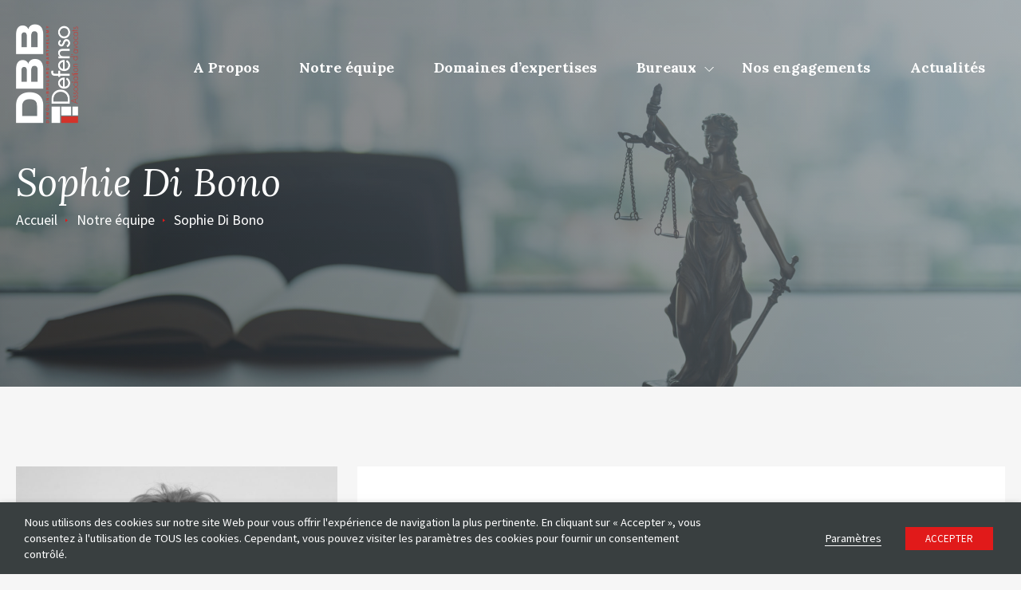

--- FILE ---
content_type: text/html; charset=UTF-8
request_url: https://dbbdefenso.be/fr/avocat/sophie-di-bono/
body_size: 20434
content:
<!doctype html>
<html lang="fr-FR" class="bgGrey frontend">
  <head>
    <meta charset="utf-8">
    <meta http-equiv="x-ua-compatible" content="ie=edge">
    <meta name="viewport" content="width=device-width, initial-scale=1, shrink-to-fit=no">
    <link href="https://fonts.googleapis.com/css2?family=Lora:ital,wght@0,400;0,700;1,400;1,700&display=swap"
        rel="stylesheet">
    <link href="https://fonts.googleapis.com/css2?family=Source+Sans+Pro:ital,wght@0,400;0,700;1,400;1,700&display=swap"
        rel="stylesheet">
    <link rel="apple-touch-icon" sizes="72x72" href="https://dbbdefenso.be/app/themes/sage/favicons/apple-touch-icon.png">
    <link rel="icon" type="image/png" sizes="32x32" href="https://dbbdefenso.be/app/themes/sage/favicons/favicon-32x32.png">
    <link rel="icon" type="image/png" sizes="16x16" href="https://dbbdefenso.be/app/themes/sage/favicons/favicon-16x16.png">
    <link rel="manifest" href="https://dbbdefenso.be/app/themes/sage/favicons/site.webmanifest">
    <link rel="mask-icon" href="https://dbbdefenso.be/app/themes/sage/favicons/safari-pinned-tab.svg" color="#5bbad5">
    <meta name="msapplication-TileColor" content="#da532c">
    <meta name="theme-color" content="#ffffff">
    <!-- Global site tag (gtag.js) - Google Analytics -->
    <script async src="https://www.googletagmanager.com/gtag/js?id=G-76S3YNXFLQ"></script>
        <script>
        window.dataLayer = window.dataLayer || [];
        function gtag(){dataLayer.push(arguments);}
        gtag('js', new Date());

        gtag('config', 'G-76S3YNXFLQ');
     </script>
    <meta name='robots' content='index, follow, max-image-preview:large, max-snippet:-1, max-video-preview:-1' />

<!-- Google Tag Manager for WordPress by gtm4wp.com -->
<script data-cfasync="false" data-pagespeed-no-defer>
	var gtm4wp_datalayer_name = "dataLayer";
	var dataLayer = dataLayer || [];
</script>
<!-- End Google Tag Manager for WordPress by gtm4wp.com -->
	<!-- This site is optimized with the Yoast SEO plugin v19.14 - https://yoast.com/wordpress/plugins/seo/ -->
	<title>Sophie Di Bono - DBB Defenso - votre partenaire juridique en Belgique et à Paris</title>
	<link rel="canonical" href="https://dbbdefenso.be/fr/avocat/sophie-di-bono/" />
	<meta property="og:locale" content="fr_FR" />
	<meta property="og:type" content="article" />
	<meta property="og:title" content="Sophie Di Bono - DBB Defenso - votre partenaire juridique en Belgique et à Paris" />
	<meta property="og:url" content="https://dbbdefenso.be/fr/avocat/sophie-di-bono/" />
	<meta property="og:site_name" content="DBB Defenso - votre partenaire juridique en Belgique et à Paris" />
	<meta property="article:modified_time" content="2025-11-15T12:11:28+00:00" />
	<meta name="twitter:card" content="summary_large_image" />
	<script type="application/ld+json" class="yoast-schema-graph">{"@context":"https://schema.org","@graph":[{"@type":"WebPage","@id":"https://dbbdefenso.be/fr/avocat/sophie-di-bono/","url":"https://dbbdefenso.be/fr/avocat/sophie-di-bono/","name":"Sophie Di Bono - DBB Defenso - votre partenaire juridique en Belgique et à Paris","isPartOf":{"@id":"https://dbbdefenso.be/fr/#website"},"datePublished":"2020-11-16T08:12:41+00:00","dateModified":"2025-11-15T12:11:28+00:00","breadcrumb":{"@id":"https://dbbdefenso.be/fr/avocat/sophie-di-bono/#breadcrumb"},"inLanguage":"fr-FR","potentialAction":[{"@type":"ReadAction","target":["https://dbbdefenso.be/fr/avocat/sophie-di-bono/"]}]},{"@type":"BreadcrumbList","@id":"https://dbbdefenso.be/fr/avocat/sophie-di-bono/#breadcrumb","itemListElement":[{"@type":"ListItem","position":1,"name":"Home","item":"https://dbbdefenso.be/fr/"},{"@type":"ListItem","position":2,"name":"Sophie Di Bono"}]},{"@type":"WebSite","@id":"https://dbbdefenso.be/fr/#website","url":"https://dbbdefenso.be/fr/","name":"DBB Defenso - votre partenaire juridique en Belgique et à Paris","description":"Votre partenaire juridique en Belgique et à Paris","potentialAction":[{"@type":"SearchAction","target":{"@type":"EntryPoint","urlTemplate":"https://dbbdefenso.be/fr/?s={search_term_string}"},"query-input":"required name=search_term_string"}],"inLanguage":"fr-FR"}]}</script>
	<!-- / Yoast SEO plugin. -->


<script type="text/javascript">
/* <![CDATA[ */
window._wpemojiSettings = {"baseUrl":"https:\/\/s.w.org\/images\/core\/emoji\/15.0.3\/72x72\/","ext":".png","svgUrl":"https:\/\/s.w.org\/images\/core\/emoji\/15.0.3\/svg\/","svgExt":".svg","source":{"concatemoji":"https:\/\/dbbdefenso.be\/wp\/wp-includes\/js\/wp-emoji-release.min.js?ver=6.6.2"}};
/*! This file is auto-generated */
!function(i,n){var o,s,e;function c(e){try{var t={supportTests:e,timestamp:(new Date).valueOf()};sessionStorage.setItem(o,JSON.stringify(t))}catch(e){}}function p(e,t,n){e.clearRect(0,0,e.canvas.width,e.canvas.height),e.fillText(t,0,0);var t=new Uint32Array(e.getImageData(0,0,e.canvas.width,e.canvas.height).data),r=(e.clearRect(0,0,e.canvas.width,e.canvas.height),e.fillText(n,0,0),new Uint32Array(e.getImageData(0,0,e.canvas.width,e.canvas.height).data));return t.every(function(e,t){return e===r[t]})}function u(e,t,n){switch(t){case"flag":return n(e,"\ud83c\udff3\ufe0f\u200d\u26a7\ufe0f","\ud83c\udff3\ufe0f\u200b\u26a7\ufe0f")?!1:!n(e,"\ud83c\uddfa\ud83c\uddf3","\ud83c\uddfa\u200b\ud83c\uddf3")&&!n(e,"\ud83c\udff4\udb40\udc67\udb40\udc62\udb40\udc65\udb40\udc6e\udb40\udc67\udb40\udc7f","\ud83c\udff4\u200b\udb40\udc67\u200b\udb40\udc62\u200b\udb40\udc65\u200b\udb40\udc6e\u200b\udb40\udc67\u200b\udb40\udc7f");case"emoji":return!n(e,"\ud83d\udc26\u200d\u2b1b","\ud83d\udc26\u200b\u2b1b")}return!1}function f(e,t,n){var r="undefined"!=typeof WorkerGlobalScope&&self instanceof WorkerGlobalScope?new OffscreenCanvas(300,150):i.createElement("canvas"),a=r.getContext("2d",{willReadFrequently:!0}),o=(a.textBaseline="top",a.font="600 32px Arial",{});return e.forEach(function(e){o[e]=t(a,e,n)}),o}function t(e){var t=i.createElement("script");t.src=e,t.defer=!0,i.head.appendChild(t)}"undefined"!=typeof Promise&&(o="wpEmojiSettingsSupports",s=["flag","emoji"],n.supports={everything:!0,everythingExceptFlag:!0},e=new Promise(function(e){i.addEventListener("DOMContentLoaded",e,{once:!0})}),new Promise(function(t){var n=function(){try{var e=JSON.parse(sessionStorage.getItem(o));if("object"==typeof e&&"number"==typeof e.timestamp&&(new Date).valueOf()<e.timestamp+604800&&"object"==typeof e.supportTests)return e.supportTests}catch(e){}return null}();if(!n){if("undefined"!=typeof Worker&&"undefined"!=typeof OffscreenCanvas&&"undefined"!=typeof URL&&URL.createObjectURL&&"undefined"!=typeof Blob)try{var e="postMessage("+f.toString()+"("+[JSON.stringify(s),u.toString(),p.toString()].join(",")+"));",r=new Blob([e],{type:"text/javascript"}),a=new Worker(URL.createObjectURL(r),{name:"wpTestEmojiSupports"});return void(a.onmessage=function(e){c(n=e.data),a.terminate(),t(n)})}catch(e){}c(n=f(s,u,p))}t(n)}).then(function(e){for(var t in e)n.supports[t]=e[t],n.supports.everything=n.supports.everything&&n.supports[t],"flag"!==t&&(n.supports.everythingExceptFlag=n.supports.everythingExceptFlag&&n.supports[t]);n.supports.everythingExceptFlag=n.supports.everythingExceptFlag&&!n.supports.flag,n.DOMReady=!1,n.readyCallback=function(){n.DOMReady=!0}}).then(function(){return e}).then(function(){var e;n.supports.everything||(n.readyCallback(),(e=n.source||{}).concatemoji?t(e.concatemoji):e.wpemoji&&e.twemoji&&(t(e.twemoji),t(e.wpemoji)))}))}((window,document),window._wpemojiSettings);
/* ]]> */
</script>
<style id='wp-emoji-styles-inline-css' type='text/css'>

	img.wp-smiley, img.emoji {
		display: inline !important;
		border: none !important;
		box-shadow: none !important;
		height: 1em !important;
		width: 1em !important;
		margin: 0 0.07em !important;
		vertical-align: -0.1em !important;
		background: none !important;
		padding: 0 !important;
	}
</style>
<link rel='stylesheet' id='wp-block-library-css' href='https://dbbdefenso.be/wp/wp-includes/css/dist/block-library/style.min.css?ver=6.6.2' type='text/css' media='all' />
<style id='safe-svg-svg-icon-style-inline-css' type='text/css'>
.safe-svg-cover{text-align:center}.safe-svg-cover .safe-svg-inside{display:inline-block;max-width:100%}.safe-svg-cover svg{height:100%;max-height:100%;max-width:100%;width:100%}

</style>
<style id='global-styles-inline-css' type='text/css'>
:root{--wp--preset--aspect-ratio--square: 1;--wp--preset--aspect-ratio--4-3: 4/3;--wp--preset--aspect-ratio--3-4: 3/4;--wp--preset--aspect-ratio--3-2: 3/2;--wp--preset--aspect-ratio--2-3: 2/3;--wp--preset--aspect-ratio--16-9: 16/9;--wp--preset--aspect-ratio--9-16: 9/16;--wp--preset--color--black: #000000;--wp--preset--color--cyan-bluish-gray: #abb8c3;--wp--preset--color--white: #ffffff;--wp--preset--color--pale-pink: #f78da7;--wp--preset--color--vivid-red: #cf2e2e;--wp--preset--color--luminous-vivid-orange: #ff6900;--wp--preset--color--luminous-vivid-amber: #fcb900;--wp--preset--color--light-green-cyan: #7bdcb5;--wp--preset--color--vivid-green-cyan: #00d084;--wp--preset--color--pale-cyan-blue: #8ed1fc;--wp--preset--color--vivid-cyan-blue: #0693e3;--wp--preset--color--vivid-purple: #9b51e0;--wp--preset--gradient--vivid-cyan-blue-to-vivid-purple: linear-gradient(135deg,rgba(6,147,227,1) 0%,rgb(155,81,224) 100%);--wp--preset--gradient--light-green-cyan-to-vivid-green-cyan: linear-gradient(135deg,rgb(122,220,180) 0%,rgb(0,208,130) 100%);--wp--preset--gradient--luminous-vivid-amber-to-luminous-vivid-orange: linear-gradient(135deg,rgba(252,185,0,1) 0%,rgba(255,105,0,1) 100%);--wp--preset--gradient--luminous-vivid-orange-to-vivid-red: linear-gradient(135deg,rgba(255,105,0,1) 0%,rgb(207,46,46) 100%);--wp--preset--gradient--very-light-gray-to-cyan-bluish-gray: linear-gradient(135deg,rgb(238,238,238) 0%,rgb(169,184,195) 100%);--wp--preset--gradient--cool-to-warm-spectrum: linear-gradient(135deg,rgb(74,234,220) 0%,rgb(151,120,209) 20%,rgb(207,42,186) 40%,rgb(238,44,130) 60%,rgb(251,105,98) 80%,rgb(254,248,76) 100%);--wp--preset--gradient--blush-light-purple: linear-gradient(135deg,rgb(255,206,236) 0%,rgb(152,150,240) 100%);--wp--preset--gradient--blush-bordeaux: linear-gradient(135deg,rgb(254,205,165) 0%,rgb(254,45,45) 50%,rgb(107,0,62) 100%);--wp--preset--gradient--luminous-dusk: linear-gradient(135deg,rgb(255,203,112) 0%,rgb(199,81,192) 50%,rgb(65,88,208) 100%);--wp--preset--gradient--pale-ocean: linear-gradient(135deg,rgb(255,245,203) 0%,rgb(182,227,212) 50%,rgb(51,167,181) 100%);--wp--preset--gradient--electric-grass: linear-gradient(135deg,rgb(202,248,128) 0%,rgb(113,206,126) 100%);--wp--preset--gradient--midnight: linear-gradient(135deg,rgb(2,3,129) 0%,rgb(40,116,252) 100%);--wp--preset--font-size--small: 13px;--wp--preset--font-size--medium: 20px;--wp--preset--font-size--large: 36px;--wp--preset--font-size--x-large: 42px;--wp--preset--spacing--20: 0.44rem;--wp--preset--spacing--30: 0.67rem;--wp--preset--spacing--40: 1rem;--wp--preset--spacing--50: 1.5rem;--wp--preset--spacing--60: 2.25rem;--wp--preset--spacing--70: 3.38rem;--wp--preset--spacing--80: 5.06rem;--wp--preset--shadow--natural: 6px 6px 9px rgba(0, 0, 0, 0.2);--wp--preset--shadow--deep: 12px 12px 50px rgba(0, 0, 0, 0.4);--wp--preset--shadow--sharp: 6px 6px 0px rgba(0, 0, 0, 0.2);--wp--preset--shadow--outlined: 6px 6px 0px -3px rgba(255, 255, 255, 1), 6px 6px rgba(0, 0, 0, 1);--wp--preset--shadow--crisp: 6px 6px 0px rgba(0, 0, 0, 1);}:where(body) { margin: 0; }.wp-site-blocks > .alignleft { float: left; margin-right: 2em; }.wp-site-blocks > .alignright { float: right; margin-left: 2em; }.wp-site-blocks > .aligncenter { justify-content: center; margin-left: auto; margin-right: auto; }:where(.is-layout-flex){gap: 0.5em;}:where(.is-layout-grid){gap: 0.5em;}.is-layout-flow > .alignleft{float: left;margin-inline-start: 0;margin-inline-end: 2em;}.is-layout-flow > .alignright{float: right;margin-inline-start: 2em;margin-inline-end: 0;}.is-layout-flow > .aligncenter{margin-left: auto !important;margin-right: auto !important;}.is-layout-constrained > .alignleft{float: left;margin-inline-start: 0;margin-inline-end: 2em;}.is-layout-constrained > .alignright{float: right;margin-inline-start: 2em;margin-inline-end: 0;}.is-layout-constrained > .aligncenter{margin-left: auto !important;margin-right: auto !important;}.is-layout-constrained > :where(:not(.alignleft):not(.alignright):not(.alignfull)){margin-left: auto !important;margin-right: auto !important;}body .is-layout-flex{display: flex;}.is-layout-flex{flex-wrap: wrap;align-items: center;}.is-layout-flex > :is(*, div){margin: 0;}body .is-layout-grid{display: grid;}.is-layout-grid > :is(*, div){margin: 0;}body{padding-top: 0px;padding-right: 0px;padding-bottom: 0px;padding-left: 0px;}a:where(:not(.wp-element-button)){text-decoration: underline;}:root :where(.wp-element-button, .wp-block-button__link){background-color: #32373c;border-width: 0;color: #fff;font-family: inherit;font-size: inherit;line-height: inherit;padding: calc(0.667em + 2px) calc(1.333em + 2px);text-decoration: none;}.has-black-color{color: var(--wp--preset--color--black) !important;}.has-cyan-bluish-gray-color{color: var(--wp--preset--color--cyan-bluish-gray) !important;}.has-white-color{color: var(--wp--preset--color--white) !important;}.has-pale-pink-color{color: var(--wp--preset--color--pale-pink) !important;}.has-vivid-red-color{color: var(--wp--preset--color--vivid-red) !important;}.has-luminous-vivid-orange-color{color: var(--wp--preset--color--luminous-vivid-orange) !important;}.has-luminous-vivid-amber-color{color: var(--wp--preset--color--luminous-vivid-amber) !important;}.has-light-green-cyan-color{color: var(--wp--preset--color--light-green-cyan) !important;}.has-vivid-green-cyan-color{color: var(--wp--preset--color--vivid-green-cyan) !important;}.has-pale-cyan-blue-color{color: var(--wp--preset--color--pale-cyan-blue) !important;}.has-vivid-cyan-blue-color{color: var(--wp--preset--color--vivid-cyan-blue) !important;}.has-vivid-purple-color{color: var(--wp--preset--color--vivid-purple) !important;}.has-black-background-color{background-color: var(--wp--preset--color--black) !important;}.has-cyan-bluish-gray-background-color{background-color: var(--wp--preset--color--cyan-bluish-gray) !important;}.has-white-background-color{background-color: var(--wp--preset--color--white) !important;}.has-pale-pink-background-color{background-color: var(--wp--preset--color--pale-pink) !important;}.has-vivid-red-background-color{background-color: var(--wp--preset--color--vivid-red) !important;}.has-luminous-vivid-orange-background-color{background-color: var(--wp--preset--color--luminous-vivid-orange) !important;}.has-luminous-vivid-amber-background-color{background-color: var(--wp--preset--color--luminous-vivid-amber) !important;}.has-light-green-cyan-background-color{background-color: var(--wp--preset--color--light-green-cyan) !important;}.has-vivid-green-cyan-background-color{background-color: var(--wp--preset--color--vivid-green-cyan) !important;}.has-pale-cyan-blue-background-color{background-color: var(--wp--preset--color--pale-cyan-blue) !important;}.has-vivid-cyan-blue-background-color{background-color: var(--wp--preset--color--vivid-cyan-blue) !important;}.has-vivid-purple-background-color{background-color: var(--wp--preset--color--vivid-purple) !important;}.has-black-border-color{border-color: var(--wp--preset--color--black) !important;}.has-cyan-bluish-gray-border-color{border-color: var(--wp--preset--color--cyan-bluish-gray) !important;}.has-white-border-color{border-color: var(--wp--preset--color--white) !important;}.has-pale-pink-border-color{border-color: var(--wp--preset--color--pale-pink) !important;}.has-vivid-red-border-color{border-color: var(--wp--preset--color--vivid-red) !important;}.has-luminous-vivid-orange-border-color{border-color: var(--wp--preset--color--luminous-vivid-orange) !important;}.has-luminous-vivid-amber-border-color{border-color: var(--wp--preset--color--luminous-vivid-amber) !important;}.has-light-green-cyan-border-color{border-color: var(--wp--preset--color--light-green-cyan) !important;}.has-vivid-green-cyan-border-color{border-color: var(--wp--preset--color--vivid-green-cyan) !important;}.has-pale-cyan-blue-border-color{border-color: var(--wp--preset--color--pale-cyan-blue) !important;}.has-vivid-cyan-blue-border-color{border-color: var(--wp--preset--color--vivid-cyan-blue) !important;}.has-vivid-purple-border-color{border-color: var(--wp--preset--color--vivid-purple) !important;}.has-vivid-cyan-blue-to-vivid-purple-gradient-background{background: var(--wp--preset--gradient--vivid-cyan-blue-to-vivid-purple) !important;}.has-light-green-cyan-to-vivid-green-cyan-gradient-background{background: var(--wp--preset--gradient--light-green-cyan-to-vivid-green-cyan) !important;}.has-luminous-vivid-amber-to-luminous-vivid-orange-gradient-background{background: var(--wp--preset--gradient--luminous-vivid-amber-to-luminous-vivid-orange) !important;}.has-luminous-vivid-orange-to-vivid-red-gradient-background{background: var(--wp--preset--gradient--luminous-vivid-orange-to-vivid-red) !important;}.has-very-light-gray-to-cyan-bluish-gray-gradient-background{background: var(--wp--preset--gradient--very-light-gray-to-cyan-bluish-gray) !important;}.has-cool-to-warm-spectrum-gradient-background{background: var(--wp--preset--gradient--cool-to-warm-spectrum) !important;}.has-blush-light-purple-gradient-background{background: var(--wp--preset--gradient--blush-light-purple) !important;}.has-blush-bordeaux-gradient-background{background: var(--wp--preset--gradient--blush-bordeaux) !important;}.has-luminous-dusk-gradient-background{background: var(--wp--preset--gradient--luminous-dusk) !important;}.has-pale-ocean-gradient-background{background: var(--wp--preset--gradient--pale-ocean) !important;}.has-electric-grass-gradient-background{background: var(--wp--preset--gradient--electric-grass) !important;}.has-midnight-gradient-background{background: var(--wp--preset--gradient--midnight) !important;}.has-small-font-size{font-size: var(--wp--preset--font-size--small) !important;}.has-medium-font-size{font-size: var(--wp--preset--font-size--medium) !important;}.has-large-font-size{font-size: var(--wp--preset--font-size--large) !important;}.has-x-large-font-size{font-size: var(--wp--preset--font-size--x-large) !important;}
:where(.wp-block-post-template.is-layout-flex){gap: 1.25em;}:where(.wp-block-post-template.is-layout-grid){gap: 1.25em;}
:where(.wp-block-columns.is-layout-flex){gap: 2em;}:where(.wp-block-columns.is-layout-grid){gap: 2em;}
:root :where(.wp-block-pullquote){font-size: 1.5em;line-height: 1.6;}
</style>
<link rel='stylesheet' id='cookie-law-info-css' href='https://dbbdefenso.be/app/plugins/webtoffee-gdpr-cookie-consent/public/css/cookie-law-info-public.css?ver=2.3.4' type='text/css' media='all' />
<link rel='stylesheet' id='cookie-law-info-gdpr-css' href='https://dbbdefenso.be/app/plugins/webtoffee-gdpr-cookie-consent/public/css/cookie-law-info-gdpr.css?ver=2.3.4' type='text/css' media='all' />
<style id='cookie-law-info-gdpr-inline-css' type='text/css'>
.cli-modal-content, .cli-tab-content { background-color: #ffffff; }.cli-privacy-content-text, .cli-modal .cli-modal-dialog, .cli-tab-container p, a.cli-privacy-readmore { color: #000000; }.cli-tab-header { background-color: #f2f2f2; }.cli-tab-header, .cli-tab-header a.cli-nav-link,span.cli-necessary-caption,.cli-switch .cli-slider:after { color: #000000; }.cli-switch .cli-slider:before { background-color: #ffffff; }.cli-switch input:checked + .cli-slider:before { background-color: #ffffff; }.cli-switch .cli-slider { background-color: #e3e1e8; }.cli-switch input:checked + .cli-slider { background-color: #28a745; }.cli-modal-close svg { fill: #000000; }.cli-tab-footer .wt-cli-privacy-accept-all-btn { background-color: #00acad; color: #ffffff}.cli-tab-footer .wt-cli-privacy-accept-btn { background-color: #00acad; color: #ffffff}.cli-tab-header a:before{ border-right: 1px solid #000000; border-bottom: 1px solid #000000; }
</style>
<link rel='stylesheet' id='wp-pagenavi-css' href='https://dbbdefenso.be/app/plugins/wp-pagenavi/pagenavi-css.css?ver=2.70' type='text/css' media='all' />
<link rel='stylesheet' id='sage/main.css-css' href='https://dbbdefenso.be/app/themes/sage/dist/styles/main.css' type='text/css' media='all' />
<script type="text/javascript" src="https://dbbdefenso.be/wp/wp-includes/js/jquery/jquery.min.js?ver=3.7.1" id="jquery-core-js"></script>
<script type="text/javascript" src="https://dbbdefenso.be/wp/wp-includes/js/jquery/jquery-migrate.min.js?ver=3.4.1" id="jquery-migrate-js"></script>
<script type="text/javascript" id="cookie-law-info-js-extra">
/* <![CDATA[ */
var Cli_Data = {"nn_cookie_ids":["test_cookie"],"non_necessary_cookies":[],"cookielist":[],"ajax_url":"https:\/\/dbbdefenso.be\/wp\/wp-admin\/admin-ajax.php","current_lang":"fr","security":"39adbfe033","eu_countries":["GB"],"geoIP":"disabled","use_custom_geolocation_api":"","custom_geolocation_api":"https:\/\/geoip.cookieyes.com\/geoip\/checker\/result.php","consentVersion":"1","strictlyEnabled":["necessary","obligatoire"],"cookieDomain":"","privacy_length":"250","ccpaEnabled":"","ccpaRegionBased":"","ccpaBarEnabled":"","ccpaType":"gdpr","triggerDomRefresh":""};
var log_object = {"ajax_url":"https:\/\/dbbdefenso.be\/wp\/wp-admin\/admin-ajax.php"};
/* ]]> */
</script>
<script type="text/javascript" src="https://dbbdefenso.be/app/plugins/webtoffee-gdpr-cookie-consent/public/js/cookie-law-info-public.js?ver=2.3.4" id="cookie-law-info-js"></script>
<link rel="https://api.w.org/" href="https://dbbdefenso.be/wp-json/" /><link rel="EditURI" type="application/rsd+xml" title="RSD" href="https://dbbdefenso.be/wp/xmlrpc.php?rsd" />
<meta name="generator" content="WordPress 6.6.2" />
<link rel='shortlink' href='https://dbbdefenso.be/?p=249' />
<link rel="alternate" title="oEmbed (JSON)" type="application/json+oembed" href="https://dbbdefenso.be/wp-json/oembed/1.0/embed?url=https%3A%2F%2Fdbbdefenso.be%2Ffr%2Favocat%2Fsophie-di-bono%2F" />
<link rel="alternate" title="oEmbed (XML)" type="text/xml+oembed" href="https://dbbdefenso.be/wp-json/oembed/1.0/embed?url=https%3A%2F%2Fdbbdefenso.be%2Ffr%2Favocat%2Fsophie-di-bono%2F&#038;format=xml" />

<!-- Google Tag Manager for WordPress by gtm4wp.com -->
<!-- GTM Container placement set to automatic -->
<script data-cfasync="false" data-pagespeed-no-defer type="text/javascript">
	var dataLayer_content = {"pagePostType":"lawyer","pagePostType2":"single-lawyer","pagePostAuthor":"Sophie Di Bono"};
	dataLayer.push( dataLayer_content );
</script>
<script data-cfasync="false">
(function(w,d,s,l,i){w[l]=w[l]||[];w[l].push({'gtm.start':
new Date().getTime(),event:'gtm.js'});var f=d.getElementsByTagName(s)[0],
j=d.createElement(s),dl=l!='dataLayer'?'&l='+l:'';j.async=true;j.src=
'//www.googletagmanager.com/gtm.js?id='+i+dl;f.parentNode.insertBefore(j,f);
})(window,document,'script','dataLayer','GTM-MMW8MFH9');
</script>
<!-- End Google Tag Manager -->
<!-- End Google Tag Manager for WordPress by gtm4wp.com --><style type="text/css">.recentcomments a{display:inline !important;padding:0 !important;margin:0 !important;}</style></head>
  <body class="lawyer-template-default single single-lawyer postid-249 sophie-di-bono app-data index-data singular-data single-data single-lawyer-data single-lawyer-sophie-di-bono-data">
              <header>
  <div class="o-wrapper main-nav__wrapper">
  <div>
    <button class="hamburger hamburger--spin-r" type="button">
      <span class="hamburger-box">
        <span class="hamburger-inner"></span>
      </span>
    </button>
  </div>
  <nav class="main-nav" itemscope itemtype="https://schema.org/SiteNavigationElement">
    <div class="main-nav__left">
      <a href="https://dbbdefenso.be" itemprop="url">
        <img src="https://dbbdefenso.be/app/themes/sage/dist/images/logo_defenso.png" width="78" height="125"
             srcset="https://dbbdefenso.be/app/themes/sage/dist/images/logo_defenso@2x.png" alt="">
        <span class="u-visually-hidden">Page d’accueil</span>
      </a>
    </div>
    <div class="main-nav__right">
      <ul class="main-nav__menu">

        
                  <li
            class="main-nav__menu-item  js-nav-system__item">
            <a href="https://dbbdefenso.be/fr/a-propos/" class="main-nav__link js-nav-system__link" itemprop="url">A Propos</a>
                                  </li>
                  <li
            class="main-nav__menu-item  js-nav-system__item">
            <a href="https://dbbdefenso.be/fr/avocat-e-s/" class="main-nav__link js-nav-system__link" itemprop="url">Notre équipe</a>
                                  </li>
                  <li
            class="main-nav__menu-item  js-nav-system__item">
            <a href="https://dbbdefenso.be/fr/domaines-dexpertises/" class="main-nav__link js-nav-system__link" itemprop="url">Domaines d’expertises</a>
                                  </li>
                  <li
            class="main-nav__menu-item main-nav__menu-item--dropdown js-nav-system__item">
            <a href="https://dbbdefenso.be/fr/bureaux/" class="main-nav__link js-nav-system__link" itemprop="url">Bureaux</a>
                          <svg class="main-nav__svg" xmlns="http://www.w3.org/2000/svg" viewBox="0 0 12 6" width="12" height="6">
  <path d="M6 4.875L1.125 0H0l6 6 6-6h-1.125z" fill="#FFF" fill-rule="nonzero"/>
</svg>                                      <ul class="main-nav__subnav__list js-nav-system__subnav" data-visually-hidden="true">
                                  <li class="main-nav__subnav__item js-nav-system__subnav__item">
                    <a href="https://dbbdefenso.be/fr/bureaux/contactez-notre-bureau-de-bruxelles/" class="main-nav__subnav__link js-nav-system__subnav__link" itemprop="url">
                      <svg class="" width="6" height="12" viewBox="0 0 6 12">
  <path fill="#E11A1A" fill-rule="nonzero" d="M4.87499 6L0 10.87501V12l6-6-6-6v1.12499z"/>
</svg>                      <span>Bruxelles</span>
                    </a>
                  </li>
                                  <li class="main-nav__subnav__item js-nav-system__subnav__item">
                    <a href="https://dbbdefenso.be/fr/bureaux/liege/" class="main-nav__subnav__link js-nav-system__subnav__link" itemprop="url">
                      <svg class="" width="6" height="12" viewBox="0 0 6 12">
  <path fill="#E11A1A" fill-rule="nonzero" d="M4.87499 6L0 10.87501V12l6-6-6-6v1.12499z"/>
</svg>                      <span>Liège</span>
                    </a>
                  </li>
                                  <li class="main-nav__subnav__item js-nav-system__subnav__item">
                    <a href="https://dbbdefenso.be/fr/bureaux/contactez-notre-bureau-de-mons/" class="main-nav__subnav__link js-nav-system__subnav__link" itemprop="url">
                      <svg class="" width="6" height="12" viewBox="0 0 6 12">
  <path fill="#E11A1A" fill-rule="nonzero" d="M4.87499 6L0 10.87501V12l6-6-6-6v1.12499z"/>
</svg>                      <span>Mons</span>
                    </a>
                  </li>
                                  <li class="main-nav__subnav__item js-nav-system__subnav__item">
                    <a href="https://dbbdefenso.be/fr/bureaux/contactez-notre-bureau-de-soignies/" class="main-nav__subnav__link js-nav-system__subnav__link" itemprop="url">
                      <svg class="" width="6" height="12" viewBox="0 0 6 12">
  <path fill="#E11A1A" fill-rule="nonzero" d="M4.87499 6L0 10.87501V12l6-6-6-6v1.12499z"/>
</svg>                      <span>Soignies</span>
                    </a>
                  </li>
                                  <li class="main-nav__subnav__item js-nav-system__subnav__item">
                    <a href="https://dbbdefenso.be/fr/bureaux/contactez-notre-bureau-de-verviers/" class="main-nav__subnav__link js-nav-system__subnav__link" itemprop="url">
                      <svg class="" width="6" height="12" viewBox="0 0 6 12">
  <path fill="#E11A1A" fill-rule="nonzero" d="M4.87499 6L0 10.87501V12l6-6-6-6v1.12499z"/>
</svg>                      <span>Verviers</span>
                    </a>
                  </li>
                                  <li class="main-nav__subnav__item js-nav-system__subnav__item">
                    <a href="https://dbbdefenso.be/fr/bureaux/contactez-notre-bureau-de-bastogne/" class="main-nav__subnav__link js-nav-system__subnav__link" itemprop="url">
                      <svg class="" width="6" height="12" viewBox="0 0 6 12">
  <path fill="#E11A1A" fill-rule="nonzero" d="M4.87499 6L0 10.87501V12l6-6-6-6v1.12499z"/>
</svg>                      <span>Bastogne</span>
                    </a>
                  </li>
                                  <li class="main-nav__subnav__item js-nav-system__subnav__item">
                    <a href="https://dbbdefenso.be/fr/bureaux/contactez-nos-bureaux-de-charleroi/" class="main-nav__subnav__link js-nav-system__subnav__link" itemprop="url">
                      <svg class="" width="6" height="12" viewBox="0 0 6 12">
  <path fill="#E11A1A" fill-rule="nonzero" d="M4.87499 6L0 10.87501V12l6-6-6-6v1.12499z"/>
</svg>                      <span>Charleroi</span>
                    </a>
                  </li>
                                  <li class="main-nav__subnav__item js-nav-system__subnav__item">
                    <a href="https://dbbdefenso.be/fr/bureaux/contactez-notre-bureau-de-paris/" class="main-nav__subnav__link js-nav-system__subnav__link" itemprop="url">
                      <svg class="" width="6" height="12" viewBox="0 0 6 12">
  <path fill="#E11A1A" fill-rule="nonzero" d="M4.87499 6L0 10.87501V12l6-6-6-6v1.12499z"/>
</svg>                      <span>Paris</span>
                    </a>
                  </li>
                                  <li class="main-nav__subnav__item js-nav-system__subnav__item">
                    <a href="https://dbbdefenso.be/fr/bureaux/contactez-notre-bureaux-de-nivelles/" class="main-nav__subnav__link js-nav-system__subnav__link" itemprop="url">
                      <svg class="" width="6" height="12" viewBox="0 0 6 12">
  <path fill="#E11A1A" fill-rule="nonzero" d="M4.87499 6L0 10.87501V12l6-6-6-6v1.12499z"/>
</svg>                      <span>Nivelles</span>
                    </a>
                  </li>
                                  <li class="main-nav__subnav__item js-nav-system__subnav__item">
                    <a href="https://dbbdefenso.be/fr/bureaux/contactez-notre-bureaux-de-namur/" class="main-nav__subnav__link js-nav-system__subnav__link" itemprop="url">
                      <svg class="" width="6" height="12" viewBox="0 0 6 12">
  <path fill="#E11A1A" fill-rule="nonzero" d="M4.87499 6L0 10.87501V12l6-6-6-6v1.12499z"/>
</svg>                      <span>Namur</span>
                    </a>
                  </li>
                              </ul>
                      </li>
                  <li
            class="main-nav__menu-item  js-nav-system__item">
            <a href="https://dbbdefenso.be/fr/nosengagements/" class="main-nav__link js-nav-system__link" itemprop="url">Nos engagements</a>
                                  </li>
                  <li
            class="main-nav__menu-item  js-nav-system__item">
            <a href="https://dbbdefenso.be/fr/articles/" class="main-nav__link js-nav-system__link" itemprop="url">Actualités</a>
                                  </li>
        
      </ul>
    </div>
  </nav>
</div>
      <div class="page-header" style="background-image: url('https://dbbdefenso.be/app/themes/sage/dist/images/page-lawyer.jpeg');">
      
        <div class="o-wrapper page-header__container">
          <div class="page-header__wrapper">
                          <h1 role="heading" aria-level="1" class="title title--48 title--white">Sophie Di Bono</h1>
            
            <div class="c-breadcrumb__wrapper">
              <div class="c-breadcrumb__list">
                                  <!-- Breadcrumb NavXT 7.3.1 -->
<span class="home c-breadcrumb__item" property="itemListElement" typeof="ListItem">
    <a href="https://dbbdefenso.be" class="home c-breadcrumb__link" property="item" typeof="WebPage">
         <span class="home" property="name">Accueil</span>
    </a><meta property="position" content="1">
</span><i class="lawyer-root post post-lawyer c-breadcrumb__separator"></i>
<span class="c-breadcrumb__item" property="itemListElement" typeof="ListItem">
	<a href="https://dbbdefenso.be/fr/avocat-e-s/" class="lawyer-root post post-lawyer c-breadcrumb__link" property="item" typeof="WebPage">Notre équipe</a>
        <meta property="position" content="2">
</span>	<i class="post post-lawyer current-item c-breadcrumb__separator"></i>
<span class="c-breadcrumb__item" property="itemListElement" typeof="ListItem">
	<a href="https://dbbdefenso.be/fr/avocat/sophie-di-bono/" class="post post-lawyer current-item c-breadcrumb__link" property="item" typeof="WebPage">Sophie Di Bono</a>
        <meta property="position" content="3">
</span>                
              </div>

            </div>
          </div>
        </div>
      </div>
</header>
        <div class="wrap container" role="document">
      <div class="content">
        <main class="main">
          
  
  <div class="o-wrapper lawyer__container" itemscope itemtype="https://schema.org/Person">
    <div class="lawyer__intro">
            <figure class="lawyer__intro__figure lawyer__intro__figure--background"
            style="background-image: url(https://dbbdefenso.be/app/uploads/2020/11/dsf7946-806x1205.jpg)">
            <img src="https://dbbdefenso.be/app/uploads/2020/11/dsf7946-403x602.jpg"
                srcset="https://dbbdefenso.be/app/uploads/2020/11/dsf7946-806x1205.jpg" class="u-visually-hidden" width=""
                height="" alt="Photo de Sophie Di Bono" itemprop="image">
        </figure>
        <div class="lawyer__intro__identity">
        <div class="lawyer__intro__identity-top">
            <section class="lawyer__intro__identity-title">
                <h3 role="heading" aria-level="3" class="title title--32" itemprop="name">Sophie Di Bono</h3>
                <span class="lawyer__intro__identity-subtitle" itemprop="jobTitle">Avocate - Barreau de Mons</span>
            </section>
            <div class="lawyer__intro__identity-social">

                
                
                                    <a href="https://www.linkedin.com/company/dbb-defenso-soignies" target="_blank">
                        <span class="u-visually-hidden">Linkedin</span>
                        <svg class="" width="28" height="28" xmlns="http://www.w3.org/2000/svg" viewBox="0 0 28 28">
  <path
    d="M25.667 0H2.333A2.34 2.34 0 000 2.333v23.334A2.34 2.34 0 002.333 28h23.334A2.34 2.34 0 0028 25.667V2.333A2.34 2.34 0 0025.667 0zM9.333 21H7v-9.333h2.333V21zM8.167 10.5A1.75 1.75 0 118.166 7a1.75 1.75 0 010 3.5zM21 21h-2.333v-4.667a2.333 2.333 0 10-4.667 0V21h-2.333v-9.236H14v.55a4.616 4.616 0 012.333-.648A4.668 4.668 0 0121 16.333V21z"
    fill="#0E76A8" fill-rule="nonzero"/>
</svg>                    </a>
                

                

                            </div>
        </div>
        <div class="lawyer__intro__identity-bottom">
                            <a href="#biography" class="single-skill__lawyer">
                    <svg class="lawyer__intro__svg" width="6" height="12" viewBox="0 0 6 12">
  <path fill="#E11A1A" fill-rule="nonzero" d="M4.87499 6L0 10.87501V12l6-6-6-6v1.12499z"/>
</svg>                    <span class="lawyer__intro__span">Biographie</span>
                </a>
            
            
            <div id="biography" class="modal">
                <h4 role="heading" aria-level="3" class="title title--26">Biographie</h4>
                <div class="wysiwyg">
                    <p>Sophie DI BONO est diplômée d’une licence en droit à l’Université catholique de Louvain en 2004.</p>
<p>Elle a été avocate au barreau de Charleroi de 2004 à 2009 et est avocate au barreau de Mons depuis 2011.</p>
<p>Elle pratique le conseil et le contentieux en droit civil.</p>
                </div>
            </div>
            <ul class="lawyer__intro__infos-list">
                
                                    <li>
                        <svg class="" width="20" height="20" xmlns="http://www.w3.org/2000/svg" viewBox="0 0 20 20">
  <path
    d="M18 19.5C8.351 19.5.5 11.649.5 2 .5 1.173 1.173.5 2 .5h3.5C6.327.5 7 1.173 7 2c0 1.17.184 2.319.545 3.413.171.547.028 1.13-.371 1.53L5.589 9.049c1.304 2.458 2.888 4.041 5.362 5.361l2.157-1.629c.35-.356.952-.497 1.483-.314 1.089.36 2.237.543 3.409.543.827 0 1.5.673 1.5 1.5V18c0 .827-.673 1.5-1.5 1.5zM2 1.5a.5.5 0 00-.5.5c0 9.098 7.402 16.5 16.5 16.5a.5.5 0 00.5-.5v-3.49a.5.5 0 00-.5-.5c-1.278 0-2.532-.2-3.728-.595a.501.501 0 00-.509.119L11.301 15.4a.498.498 0 01-.529.046c-2.934-1.503-4.735-3.305-6.218-6.218A.5.5 0 014.6 8.7l1.82-2.41c.183-.19.23-.383.172-.57A11.87 11.87 0 016 2a.5.5 0 00-.5-.5H2z"
    fill="#393F40" fill-rule="nonzero"/>
</svg>                        <a href="tel:+ 3267347633" itemprop="telephone">+ 3267347633</a>
                    </li>
                
                
                                    <li>
                        <svg class="" width="20" height="20" xmlns="http://www.w3.org/2000/svg" viewBox="0 0 20 20">
  <path
    d="M9.583 16.667h.834a.417.417 0 000-.834h-.834a.417.417 0 000 .834zm4.167-.834h-.833a.417.417 0 000 .834h.833a.417.417 0 000-.834zm0-2.5h-.833a.417.417 0 000 .834h.833a.417.417 0 000-.834zm5.833-10H17.5V.417A.417.417 0 0017.083 0H11.25a.423.423 0 00-.16.033c-.025.01-.043.028-.065.042-.023.016-.05.027-.07.047L9.288 1.788c-.019.02-.03.045-.045.068-.015.022-.034.041-.044.067a.423.423 0 00-.032.16v1.25H7.423a1.247 1.247 0 00-.756-.756V.417a.417.417 0 00-.834 0V2.5H3.75c-.542 0-1 .35-1.173.833H.417A.417.417 0 000 3.75v15c0 .23.187.417.417.417h2.16c.172.484.63.833 1.173.833h2.5c.543 0 1-.35 1.173-.833h12.16c.23 0 .417-.187.417-.417v-15a.417.417 0 00-.417-.417zm-8.75-1.91v.244h-.244l.244-.244zM10 2.5h1.25c.23 0 .417-.187.417-.417V.833h5v2.5H10V2.5zM2.632 15.888a1.261 1.261 0 00-.132.559v1.886H.833V4.167H2.5v1.886c0 .194.046.387.132.56l.657 1.314a.423.423 0 01.044.186v6.274a.43.43 0 01-.044.186l-.657 1.315zm4.035 2.862c0 .23-.188.417-.417.417h-2.5a.417.417 0 01-.417-.417v-2.303a.43.43 0 01.044-.187l.658-1.315c.086-.172.132-.366.132-.558V8.113c0-.193-.046-.386-.132-.559L3.377 6.24a.423.423 0 01-.044-.186V3.75c0-.23.188-.417.417-.417h2.5c.23 0 .417.187.417.417v2.303a.43.43 0 01-.045.187l-.657 1.315a1.261 1.261 0 00-.132.558v6.274c0 .193.046.386.132.559l.657 1.315a.423.423 0 01.045.186v2.303zm12.5-.417H7.5v-1.886c0-.194-.046-.387-.132-.56l-.657-1.315a.423.423 0 01-.044-.185V8.113c0-.064.016-.128.044-.185l.657-1.316c.086-.173.132-.366.132-.559V4.167h11.667v14.166zm-2.084-7.5h-.833a.417.417 0 000 .834h.833a.417.417 0 000-.834zm-7.5 3.334h.834a.417.417 0 000-.834h-.834a.417.417 0 000 .834zm0-2.5h.834a.417.417 0 000-.834h-.834a.417.417 0 000 .834zm0-2.5h7.5c.23 0 .417-.187.417-.417v-2.5a.417.417 0 00-.417-.417h-7.5a.417.417 0 00-.416.417v2.5c0 .23.186.417.416.417zm.417-2.5h6.667v1.666H10V6.667zm7.083 6.666h-.833a.417.417 0 000 .834h.833a.417.417 0 000-.834zm-3.333-2.5h-.833a.417.417 0 000 .834h.833a.417.417 0 000-.834zm3.333 5h-.833a.417.417 0 000 .834h.833a.417.417 0 000-.834z"
    fill="#393F40" fill-rule="nonzero"/>
</svg>                        <a href="tel:+ 3267330214" itemprop="faxNumber">+ 3267330214</a>
                    </li>
                
                
                                    <li>
                        <svg class="" width="20" height="20" xmlns="http://www.w3.org/2000/svg" viewBox="0 0 20 20">
  <g fill="#000" fill-rule="nonzero">
    <path
      d="M10 20C4.486 20 0 15.514 0 10S4.486 0 10 0s10 4.486 10 10c0 2.385-1.98 4.167-3.75 4.167-1.867 0-3.75-1.031-3.75-3.334l.84-4.657a.416.416 0 11.82.15l-.834 4.582c.007 1.77 1.578 2.425 2.924 2.425 1.35 0 2.917-1.456 2.917-3.333 0-5.054-4.113-9.167-9.167-9.167C4.946.833.833 4.946.833 10c0 5.054 4.113 9.167 9.167 9.167a9.069 9.069 0 005.7-1.988.416.416 0 11.518.652A9.889 9.889 0 0110 20z"/>
    <path
      d="M9.583 14.167c-1.087 0-2.092-.52-2.756-1.427a3.691 3.691 0 01-.557-3.282c.56-1.777 1.853-3.04 3.546-3.466 1.444-.364 2.94-.052 3.809.794a.416.416 0 11-.582.597c-.654-.638-1.867-.871-3.023-.582-.826.208-2.308.861-2.955 2.908a2.86 2.86 0 00.435 2.539c.504.69 1.265 1.085 2.083 1.085 1.703 0 2.684-1.551 2.928-2.595a.417.417 0 11.812.19c-.377 1.61-1.782 3.239-3.74 3.239z"/>
  </g>
</svg>                        <a href="mailto:sdibono@dbblaw.eu" itemprop="email">
                            sdibono@dbblaw.eu                        </a>
                    </li>
                
                
                                    <li>
                        <span>N° BCE :&nbsp;</span>
                        <span>
                            BE 0840.546.570                        </span>
                    </li>
                            </ul>


            
            <ul class="lawyer__intro__list">
                <li>
                    <span>Langue(s) : </span>
                                        <span class="value" itemprop="knowsLanguage">
                        Français
                    </span>
                    
                </li>
            </ul>

            
            <ul class="lawyer__intro__list">
                <li>
                    <span>Présent(e) dans le(s) bureau(x) suivant(s) : </span>
                                        <span class="value"
                        itemprop="address">Soignies</span>
                                    </li>
            </ul>

            
              
            

                        
            <div class="single-skill__lawyers">
                
                
                <div id="diplome" class="modal">
                    <h4 role="heading" aria-level="3" class="title title--26">
                        Diplome(s) et charge(s) d’enseignement</h4>
                    <ul class="lawyer__content__list">
                                            </ul>
                </div>

                
                                            </div>
        </div>
    </div>
</div>
    <div class="lawyer__content">

  
  <section class="lawyer__content__bloc">
    <h3 role="heading" aria-level="3" class="title title--26">Domaines d’expertise principaux</h3>
    <div class="single-skill__lawyers">
      
                    <a href="https://dbbdefenso.be/fr/skills/particuliers/droit-de-la-famille/" class="single-skill__lawyer">
          <svg class="lawyer__intro__svg" width="6" height="12" viewBox="0 0 6 12">
  <path fill="#E11A1A" fill-rule="nonzero" d="M4.87499 6L0 10.87501V12l6-6-6-6v1.12499z"/>
</svg>          <span class="lawyer__intro__span">Droit de la famille</span>
        </a>
                          <a href="https://dbbdefenso.be/fr/skills/particuliers/droit-immobilier-particuliers/" class="single-skill__lawyer">
          <svg class="lawyer__intro__svg" width="6" height="12" viewBox="0 0 6 12">
  <path fill="#E11A1A" fill-rule="nonzero" d="M4.87499 6L0 10.87501V12l6-6-6-6v1.12499z"/>
</svg>          <span class="lawyer__intro__span">Droit immobilier</span>
        </a>
                          <a href="https://dbbdefenso.be/fr/skills/particuliers/contrat-particuliers/" class="single-skill__lawyer">
          <svg class="lawyer__intro__svg" width="6" height="12" viewBox="0 0 6 12">
  <path fill="#E11A1A" fill-rule="nonzero" d="M4.87499 6L0 10.87501V12l6-6-6-6v1.12499z"/>
</svg>          <span class="lawyer__intro__span">Contrat</span>
        </a>
                          <a href="https://dbbdefenso.be/fr/skills/particuliers/penal-particuliers/" class="single-skill__lawyer">
          <svg class="lawyer__intro__svg" width="6" height="12" viewBox="0 0 6 12">
  <path fill="#E11A1A" fill-rule="nonzero" d="M4.87499 6L0 10.87501V12l6-6-6-6v1.12499z"/>
</svg>          <span class="lawyer__intro__span">Pénal</span>
        </a>
            
      <a href="#expertise" class="lawyer__content__more">
        <span class="u-visually-hidden">Voir plus</span>
        <svg class="" width="24" height="24" viewBox="0 0 24 24">
  <g fill="none" fill-rule="evenodd" stroke="#FFF" stroke-linecap="round" stroke-linejoin="round" stroke-width="2">
    <path d="M1 12h22M12 1v22"/>
  </g>
</svg>      </a>

      
      <div id="expertise" class="modal">
        <h4 role="heading" aria-level="3" class="title title--26">Domaines d’expertise</h4>
                                                                                                                        <a href="https://dbbdefenso.be/fr/skills/entreprises/" class="single-skill__lawyer">
              <svg class="lawyer__intro__svg" width="6" height="12" viewBox="0 0 6 12">
  <path fill="#E11A1A" fill-rule="nonzero" d="M4.87499 6L0 10.87501V12l6-6-6-6v1.12499z"/>
</svg>              <span class="lawyer__intro__span">Entreprises</span>
                            <div>
                                                                                                          <a href="https://dbbdefenso.be/fr/skills/entreprises/contrat/"
                       class="single-skill__lawyer single-skill__lawyer--child">
                      <svg class="lawyer__intro__svg" width="6" height="12" viewBox="0 0 6 12">
  <path fill="#E11A1A" fill-rule="nonzero" d="M4.87499 6L0 10.87501V12l6-6-6-6v1.12499z"/>
</svg>                      <span class="lawyer__intro__span">Contrat</span>
                                            <div>
                                              </div>
                    </a>
                                                                                                                                                                                                  <a href="https://dbbdefenso.be/fr/skills/entreprises/droit-immobilier/"
                       class="single-skill__lawyer single-skill__lawyer--child">
                      <svg class="lawyer__intro__svg" width="6" height="12" viewBox="0 0 6 12">
  <path fill="#E11A1A" fill-rule="nonzero" d="M4.87499 6L0 10.87501V12l6-6-6-6v1.12499z"/>
</svg>                      <span class="lawyer__intro__span">Droit immobilier</span>
                                            <div>
                                                                              <a href="https://dbbdefenso.be/fr/skills/entreprises/droit-immobilier/constructions-et-promotions-immobilieres/"
                               class="single-skill__lawyer single-skill__lawyer--childTwo">
                              <svg class="lawyer__intro__svg" width="6" height="12" viewBox="0 0 6 12">
  <path fill="#E11A1A" fill-rule="nonzero" d="M4.87499 6L0 10.87501V12l6-6-6-6v1.12499z"/>
</svg>                              <span class="lawyer__intro__span">Constructions et promotions immobilières</span>
                            </a>
                                                                                                        <a href="https://dbbdefenso.be/fr/skills/entreprises/droit-immobilier/droit-des-biens-et-demembrement-de-la-propriete-immobiliere/"
                               class="single-skill__lawyer single-skill__lawyer--childTwo">
                              <svg class="lawyer__intro__svg" width="6" height="12" viewBox="0 0 6 12">
  <path fill="#E11A1A" fill-rule="nonzero" d="M4.87499 6L0 10.87501V12l6-6-6-6v1.12499z"/>
</svg>                              <span class="lawyer__intro__span">Droit des biens et démembrement de la propriété immobilière</span>
                            </a>
                                                                        </div>
                    </a>
                                                                                                                                                            
              </div>
            </a>
                                          </div>

    </div>
  </section>

  
  
  
  
      <section class="lawyer__noDatas lawyer__noDatas--full">
      <span class="lawyer__noDatas__title title title--26"> Vous désirez prendre un rendez-vous ?</span>
      <span class="lawyer__noDatas__contact"> Contactez Sophie Di Bono</span>

              <a href="mailto:sdibono@dbblaw.eu" class="single-skill__lawyer">
          <svg class="lawyer__intro__svg" width="6" height="12" viewBox="0 0 6 12">
            <path fill="#E11A1A" fill-rule="nonzero" d="M4.87499 6L0 10.87501V12l6-6-6-6v1.12499z"></path>
          </svg>
          <span class="lawyer__intro__span">Par e-mail</span>
        </a>
      
              <a href="tel:+ 3267347633" class="single-skill__lawyer">
          <svg class="lawyer__intro__svg" width="6" height="12" viewBox="0 0 6 12">
            <path fill="#E11A1A" fill-rule="nonzero" d="M4.87499 6L0 10.87501V12l6-6-6-6v1.12499z"></path>
          </svg>
          <span class="lawyer__intro__span"> Par téléphone au + 3267347633</span>
        </a>
          </section>
  
  

</div>
        <div class="lawyer__work">
    <h3 role="heading" aria-level="3" class="title title--37">
      <strong>Sophie Di Bono</strong> travaille en équipe avec :
    </h3>
    <div class="lawyer__work__container">
              <div class="lawyer__work__bloc">
                      <figure class="lawyer__work__figure lawyer__work__figure--background"
                    style="background-image: url(https://dbbdefenso.be/app/uploads/2020/11/41858064-dbb-law236-580x387.jpg)">
              <img src="https://dbbdefenso.be/app/uploads/2020/11/41858064-dbb-law236-290x193.jpg"
                   srcset="https://dbbdefenso.be/app/uploads/2020/11/41858064-dbb-law236-580x387.jpg" class="u-visually-hidden"
                   width="" height="" alt="">
              <div class="lawyer__work-more">
                                  <div>
                    <svg class="" width="20" height="20" xmlns="http://www.w3.org/2000/svg" viewBox="0 0 20 20">
  <g fill="#000" fill-rule="nonzero">
    <path
      d="M10 20C4.486 20 0 15.514 0 10S4.486 0 10 0s10 4.486 10 10c0 2.385-1.98 4.167-3.75 4.167-1.867 0-3.75-1.031-3.75-3.334l.84-4.657a.416.416 0 11.82.15l-.834 4.582c.007 1.77 1.578 2.425 2.924 2.425 1.35 0 2.917-1.456 2.917-3.333 0-5.054-4.113-9.167-9.167-9.167C4.946.833.833 4.946.833 10c0 5.054 4.113 9.167 9.167 9.167a9.069 9.069 0 005.7-1.988.416.416 0 11.518.652A9.889 9.889 0 0110 20z"/>
    <path
      d="M9.583 14.167c-1.087 0-2.092-.52-2.756-1.427a3.691 3.691 0 01-.557-3.282c.56-1.777 1.853-3.04 3.546-3.466 1.444-.364 2.94-.052 3.809.794a.416.416 0 11-.582.597c-.654-.638-1.867-.871-3.023-.582-.826.208-2.308.861-2.955 2.908a2.86 2.86 0 00.435 2.539c.504.69 1.265 1.085 2.083 1.085 1.703 0 2.684-1.551 2.928-2.595a.417.417 0 11.812.19c-.377 1.61-1.782 3.239-3.74 3.239z"/>
  </g>
</svg>                    <a href="mailto:sdibono@dbblaw.eu">
                      sdibono@dbblaw.eu                    </a>
                  </div>
                                                  <div>
                    <svg class="" width="20" height="20" xmlns="http://www.w3.org/2000/svg" viewBox="0 0 20 20">
  <path
    d="M18 19.5C8.351 19.5.5 11.649.5 2 .5 1.173 1.173.5 2 .5h3.5C6.327.5 7 1.173 7 2c0 1.17.184 2.319.545 3.413.171.547.028 1.13-.371 1.53L5.589 9.049c1.304 2.458 2.888 4.041 5.362 5.361l2.157-1.629c.35-.356.952-.497 1.483-.314 1.089.36 2.237.543 3.409.543.827 0 1.5.673 1.5 1.5V18c0 .827-.673 1.5-1.5 1.5zM2 1.5a.5.5 0 00-.5.5c0 9.098 7.402 16.5 16.5 16.5a.5.5 0 00.5-.5v-3.49a.5.5 0 00-.5-.5c-1.278 0-2.532-.2-3.728-.595a.501.501 0 00-.509.119L11.301 15.4a.498.498 0 01-.529.046c-2.934-1.503-4.735-3.305-6.218-6.218A.5.5 0 014.6 8.7l1.82-2.41c.183-.19.23-.383.172-.57A11.87 11.87 0 016 2a.5.5 0 00-.5-.5H2z"
    fill="#393F40" fill-rule="nonzero"/>
</svg>                    <a href="tel:+ 3267347633">+ 3267347633</a>
                  </div>
                              </div>
            </figure>
                    <div class="lawyer__work__name">
            <span>Pierre Demolin</span>
            <svg class="" width="22" height="15" xmlns="http://www.w3.org/2000/svg">
  <path
    d="M.5 7h19.793L14.147.854a.5.5 0 01.707-.708l7 7a.5.5 0 010 .708l-7 7a.5.5 0 01-.707-.707L20.293 8H.5a.5.5 0 010-1z"
    fill="#E11A1A" fill-rule="nonzero"/>
</svg>          </div>
          <a href="https://dbbdefenso.be/fr/avocat/pierre-demolin/" class="lawyer__work__link">
            <span class="u-visually-hidden">Voir la fiche de l'avocat</span>
          </a>
        </div>
              <div class="lawyer__work__bloc">
                      <figure class="lawyer__work__figure lawyer__work__figure--background"
                    style="background-image: url(https://dbbdefenso.be/app/uploads/2020/11/41858079-dbb-law223-580x387.jpg)">
              <img src="https://dbbdefenso.be/app/uploads/2020/11/41858079-dbb-law223-290x193.jpg"
                   srcset="https://dbbdefenso.be/app/uploads/2020/11/41858079-dbb-law223-580x387.jpg" class="u-visually-hidden"
                   width="" height="" alt="">
              <div class="lawyer__work-more">
                                  <div>
                    <svg class="" width="20" height="20" xmlns="http://www.w3.org/2000/svg" viewBox="0 0 20 20">
  <g fill="#000" fill-rule="nonzero">
    <path
      d="M10 20C4.486 20 0 15.514 0 10S4.486 0 10 0s10 4.486 10 10c0 2.385-1.98 4.167-3.75 4.167-1.867 0-3.75-1.031-3.75-3.334l.84-4.657a.416.416 0 11.82.15l-.834 4.582c.007 1.77 1.578 2.425 2.924 2.425 1.35 0 2.917-1.456 2.917-3.333 0-5.054-4.113-9.167-9.167-9.167C4.946.833.833 4.946.833 10c0 5.054 4.113 9.167 9.167 9.167a9.069 9.069 0 005.7-1.988.416.416 0 11.518.652A9.889 9.889 0 0110 20z"/>
    <path
      d="M9.583 14.167c-1.087 0-2.092-.52-2.756-1.427a3.691 3.691 0 01-.557-3.282c.56-1.777 1.853-3.04 3.546-3.466 1.444-.364 2.94-.052 3.809.794a.416.416 0 11-.582.597c-.654-.638-1.867-.871-3.023-.582-.826.208-2.308.861-2.955 2.908a2.86 2.86 0 00.435 2.539c.504.69 1.265 1.085 2.083 1.085 1.703 0 2.684-1.551 2.928-2.595a.417.417 0 11.812.19c-.377 1.61-1.782 3.239-3.74 3.239z"/>
  </g>
</svg>                    <a href="mailto:sdibono@dbblaw.eu">
                      sdibono@dbblaw.eu                    </a>
                  </div>
                                                  <div>
                    <svg class="" width="20" height="20" xmlns="http://www.w3.org/2000/svg" viewBox="0 0 20 20">
  <path
    d="M18 19.5C8.351 19.5.5 11.649.5 2 .5 1.173 1.173.5 2 .5h3.5C6.327.5 7 1.173 7 2c0 1.17.184 2.319.545 3.413.171.547.028 1.13-.371 1.53L5.589 9.049c1.304 2.458 2.888 4.041 5.362 5.361l2.157-1.629c.35-.356.952-.497 1.483-.314 1.089.36 2.237.543 3.409.543.827 0 1.5.673 1.5 1.5V18c0 .827-.673 1.5-1.5 1.5zM2 1.5a.5.5 0 00-.5.5c0 9.098 7.402 16.5 16.5 16.5a.5.5 0 00.5-.5v-3.49a.5.5 0 00-.5-.5c-1.278 0-2.532-.2-3.728-.595a.501.501 0 00-.509.119L11.301 15.4a.498.498 0 01-.529.046c-2.934-1.503-4.735-3.305-6.218-6.218A.5.5 0 014.6 8.7l1.82-2.41c.183-.19.23-.383.172-.57A11.87 11.87 0 016 2a.5.5 0 00-.5-.5H2z"
    fill="#393F40" fill-rule="nonzero"/>
</svg>                    <a href="tel:+ 3267347633">+ 3267347633</a>
                  </div>
                              </div>
            </figure>
                    <div class="lawyer__work__name">
            <span>Jérome Materne</span>
            <svg class="" width="22" height="15" xmlns="http://www.w3.org/2000/svg">
  <path
    d="M.5 7h19.793L14.147.854a.5.5 0 01.707-.708l7 7a.5.5 0 010 .708l-7 7a.5.5 0 01-.707-.707L20.293 8H.5a.5.5 0 010-1z"
    fill="#E11A1A" fill-rule="nonzero"/>
</svg>          </div>
          <a href="https://dbbdefenso.be/fr/avocat/jerome-materne/" class="lawyer__work__link">
            <span class="u-visually-hidden">Voir la fiche de l'avocat</span>
          </a>
        </div>
              <div class="lawyer__work__bloc">
                      <figure class="lawyer__work__figure lawyer__work__figure--background"
                    style="background-image: url(https://dbbdefenso.be/app/uploads/2020/11/vdn-1-e1726654411785-580x763.jpg)">
              <img src="https://dbbdefenso.be/app/uploads/2020/11/vdn-1-e1726654411785-290x381.jpg"
                   srcset="https://dbbdefenso.be/app/uploads/2020/11/vdn-1-e1726654411785-580x763.jpg" class="u-visually-hidden"
                   width="" height="" alt="">
              <div class="lawyer__work-more">
                                  <div>
                    <svg class="" width="20" height="20" xmlns="http://www.w3.org/2000/svg" viewBox="0 0 20 20">
  <g fill="#000" fill-rule="nonzero">
    <path
      d="M10 20C4.486 20 0 15.514 0 10S4.486 0 10 0s10 4.486 10 10c0 2.385-1.98 4.167-3.75 4.167-1.867 0-3.75-1.031-3.75-3.334l.84-4.657a.416.416 0 11.82.15l-.834 4.582c.007 1.77 1.578 2.425 2.924 2.425 1.35 0 2.917-1.456 2.917-3.333 0-5.054-4.113-9.167-9.167-9.167C4.946.833.833 4.946.833 10c0 5.054 4.113 9.167 9.167 9.167a9.069 9.069 0 005.7-1.988.416.416 0 11.518.652A9.889 9.889 0 0110 20z"/>
    <path
      d="M9.583 14.167c-1.087 0-2.092-.52-2.756-1.427a3.691 3.691 0 01-.557-3.282c.56-1.777 1.853-3.04 3.546-3.466 1.444-.364 2.94-.052 3.809.794a.416.416 0 11-.582.597c-.654-.638-1.867-.871-3.023-.582-.826.208-2.308.861-2.955 2.908a2.86 2.86 0 00.435 2.539c.504.69 1.265 1.085 2.083 1.085 1.703 0 2.684-1.551 2.928-2.595a.417.417 0 11.812.19c-.377 1.61-1.782 3.239-3.74 3.239z"/>
  </g>
</svg>                    <a href="mailto:sdibono@dbblaw.eu">
                      sdibono@dbblaw.eu                    </a>
                  </div>
                                                  <div>
                    <svg class="" width="20" height="20" xmlns="http://www.w3.org/2000/svg" viewBox="0 0 20 20">
  <path
    d="M18 19.5C8.351 19.5.5 11.649.5 2 .5 1.173 1.173.5 2 .5h3.5C6.327.5 7 1.173 7 2c0 1.17.184 2.319.545 3.413.171.547.028 1.13-.371 1.53L5.589 9.049c1.304 2.458 2.888 4.041 5.362 5.361l2.157-1.629c.35-.356.952-.497 1.483-.314 1.089.36 2.237.543 3.409.543.827 0 1.5.673 1.5 1.5V18c0 .827-.673 1.5-1.5 1.5zM2 1.5a.5.5 0 00-.5.5c0 9.098 7.402 16.5 16.5 16.5a.5.5 0 00.5-.5v-3.49a.5.5 0 00-.5-.5c-1.278 0-2.532-.2-3.728-.595a.501.501 0 00-.509.119L11.301 15.4a.498.498 0 01-.529.046c-2.934-1.503-4.735-3.305-6.218-6.218A.5.5 0 014.6 8.7l1.82-2.41c.183-.19.23-.383.172-.57A11.87 11.87 0 016 2a.5.5 0 00-.5-.5H2z"
    fill="#393F40" fill-rule="nonzero"/>
</svg>                    <a href="tel:+ 3267347633">+ 3267347633</a>
                  </div>
                              </div>
            </figure>
                    <div class="lawyer__work__name">
            <span>Véronique Demolin</span>
            <svg class="" width="22" height="15" xmlns="http://www.w3.org/2000/svg">
  <path
    d="M.5 7h19.793L14.147.854a.5.5 0 01.707-.708l7 7a.5.5 0 010 .708l-7 7a.5.5 0 01-.707-.707L20.293 8H.5a.5.5 0 010-1z"
    fill="#E11A1A" fill-rule="nonzero"/>
</svg>          </div>
          <a href="https://dbbdefenso.be/fr/avocat/veronique-demolin/" class="lawyer__work__link">
            <span class="u-visually-hidden">Voir la fiche de l'avocat</span>
          </a>
        </div>
              <div class="lawyer__work__bloc">
                      <figure class="lawyer__work__figure lawyer__work__figure--background"
                    style="background-image: url(https://dbbdefenso.be/app/uploads/2020/08/41858065-dbb-law235-580x870.jpg)">
              <img src="https://dbbdefenso.be/app/uploads/2020/08/41858065-dbb-law235-290x435.jpg"
                   srcset="https://dbbdefenso.be/app/uploads/2020/08/41858065-dbb-law235-580x870.jpg" class="u-visually-hidden"
                   width="" height="" alt="">
              <div class="lawyer__work-more">
                                  <div>
                    <svg class="" width="20" height="20" xmlns="http://www.w3.org/2000/svg" viewBox="0 0 20 20">
  <g fill="#000" fill-rule="nonzero">
    <path
      d="M10 20C4.486 20 0 15.514 0 10S4.486 0 10 0s10 4.486 10 10c0 2.385-1.98 4.167-3.75 4.167-1.867 0-3.75-1.031-3.75-3.334l.84-4.657a.416.416 0 11.82.15l-.834 4.582c.007 1.77 1.578 2.425 2.924 2.425 1.35 0 2.917-1.456 2.917-3.333 0-5.054-4.113-9.167-9.167-9.167C4.946.833.833 4.946.833 10c0 5.054 4.113 9.167 9.167 9.167a9.069 9.069 0 005.7-1.988.416.416 0 11.518.652A9.889 9.889 0 0110 20z"/>
    <path
      d="M9.583 14.167c-1.087 0-2.092-.52-2.756-1.427a3.691 3.691 0 01-.557-3.282c.56-1.777 1.853-3.04 3.546-3.466 1.444-.364 2.94-.052 3.809.794a.416.416 0 11-.582.597c-.654-.638-1.867-.871-3.023-.582-.826.208-2.308.861-2.955 2.908a2.86 2.86 0 00.435 2.539c.504.69 1.265 1.085 2.083 1.085 1.703 0 2.684-1.551 2.928-2.595a.417.417 0 11.812.19c-.377 1.61-1.782 3.239-3.74 3.239z"/>
  </g>
</svg>                    <a href="mailto:sdibono@dbblaw.eu">
                      sdibono@dbblaw.eu                    </a>
                  </div>
                                                  <div>
                    <svg class="" width="20" height="20" xmlns="http://www.w3.org/2000/svg" viewBox="0 0 20 20">
  <path
    d="M18 19.5C8.351 19.5.5 11.649.5 2 .5 1.173 1.173.5 2 .5h3.5C6.327.5 7 1.173 7 2c0 1.17.184 2.319.545 3.413.171.547.028 1.13-.371 1.53L5.589 9.049c1.304 2.458 2.888 4.041 5.362 5.361l2.157-1.629c.35-.356.952-.497 1.483-.314 1.089.36 2.237.543 3.409.543.827 0 1.5.673 1.5 1.5V18c0 .827-.673 1.5-1.5 1.5zM2 1.5a.5.5 0 00-.5.5c0 9.098 7.402 16.5 16.5 16.5a.5.5 0 00.5-.5v-3.49a.5.5 0 00-.5-.5c-1.278 0-2.532-.2-3.728-.595a.501.501 0 00-.509.119L11.301 15.4a.498.498 0 01-.529.046c-2.934-1.503-4.735-3.305-6.218-6.218A.5.5 0 014.6 8.7l1.82-2.41c.183-.19.23-.383.172-.57A11.87 11.87 0 016 2a.5.5 0 00-.5-.5H2z"
    fill="#393F40" fill-rule="nonzero"/>
</svg>                    <a href="tel:+ 3267347633">+ 3267347633</a>
                  </div>
                              </div>
            </figure>
                    <div class="lawyer__work__name">
            <span>Chloé Goffinet</span>
            <svg class="" width="22" height="15" xmlns="http://www.w3.org/2000/svg">
  <path
    d="M.5 7h19.793L14.147.854a.5.5 0 01.707-.708l7 7a.5.5 0 010 .708l-7 7a.5.5 0 01-.707-.707L20.293 8H.5a.5.5 0 010-1z"
    fill="#E11A1A" fill-rule="nonzero"/>
</svg>          </div>
          <a href="https://dbbdefenso.be/fr/avocat/chloe-goffinet/" class="lawyer__work__link">
            <span class="u-visually-hidden">Voir la fiche de l'avocat</span>
          </a>
        </div>
              <div class="lawyer__work__bloc">
                      <figure class="lawyer__work__figure lawyer__work__figure--background"
                    style="background-image: url(https://dbbdefenso.be/app/uploads/2020/08/dbb-law260-580x387.jpg)">
              <img src="https://dbbdefenso.be/app/uploads/2020/08/dbb-law260-290x193.jpg"
                   srcset="https://dbbdefenso.be/app/uploads/2020/08/dbb-law260-580x387.jpg" class="u-visually-hidden"
                   width="" height="" alt="">
              <div class="lawyer__work-more">
                                  <div>
                    <svg class="" width="20" height="20" xmlns="http://www.w3.org/2000/svg" viewBox="0 0 20 20">
  <g fill="#000" fill-rule="nonzero">
    <path
      d="M10 20C4.486 20 0 15.514 0 10S4.486 0 10 0s10 4.486 10 10c0 2.385-1.98 4.167-3.75 4.167-1.867 0-3.75-1.031-3.75-3.334l.84-4.657a.416.416 0 11.82.15l-.834 4.582c.007 1.77 1.578 2.425 2.924 2.425 1.35 0 2.917-1.456 2.917-3.333 0-5.054-4.113-9.167-9.167-9.167C4.946.833.833 4.946.833 10c0 5.054 4.113 9.167 9.167 9.167a9.069 9.069 0 005.7-1.988.416.416 0 11.518.652A9.889 9.889 0 0110 20z"/>
    <path
      d="M9.583 14.167c-1.087 0-2.092-.52-2.756-1.427a3.691 3.691 0 01-.557-3.282c.56-1.777 1.853-3.04 3.546-3.466 1.444-.364 2.94-.052 3.809.794a.416.416 0 11-.582.597c-.654-.638-1.867-.871-3.023-.582-.826.208-2.308.861-2.955 2.908a2.86 2.86 0 00.435 2.539c.504.69 1.265 1.085 2.083 1.085 1.703 0 2.684-1.551 2.928-2.595a.417.417 0 11.812.19c-.377 1.61-1.782 3.239-3.74 3.239z"/>
  </g>
</svg>                    <a href="mailto:sdibono@dbblaw.eu">
                      sdibono@dbblaw.eu                    </a>
                  </div>
                                                  <div>
                    <svg class="" width="20" height="20" xmlns="http://www.w3.org/2000/svg" viewBox="0 0 20 20">
  <path
    d="M18 19.5C8.351 19.5.5 11.649.5 2 .5 1.173 1.173.5 2 .5h3.5C6.327.5 7 1.173 7 2c0 1.17.184 2.319.545 3.413.171.547.028 1.13-.371 1.53L5.589 9.049c1.304 2.458 2.888 4.041 5.362 5.361l2.157-1.629c.35-.356.952-.497 1.483-.314 1.089.36 2.237.543 3.409.543.827 0 1.5.673 1.5 1.5V18c0 .827-.673 1.5-1.5 1.5zM2 1.5a.5.5 0 00-.5.5c0 9.098 7.402 16.5 16.5 16.5a.5.5 0 00.5-.5v-3.49a.5.5 0 00-.5-.5c-1.278 0-2.532-.2-3.728-.595a.501.501 0 00-.509.119L11.301 15.4a.498.498 0 01-.529.046c-2.934-1.503-4.735-3.305-6.218-6.218A.5.5 0 014.6 8.7l1.82-2.41c.183-.19.23-.383.172-.57A11.87 11.87 0 016 2a.5.5 0 00-.5-.5H2z"
    fill="#393F40" fill-rule="nonzero"/>
</svg>                    <a href="tel:+ 3267347633">+ 3267347633</a>
                  </div>
                              </div>
            </figure>
                    <div class="lawyer__work__name">
            <span>Corentin Barthélemy</span>
            <svg class="" width="22" height="15" xmlns="http://www.w3.org/2000/svg">
  <path
    d="M.5 7h19.793L14.147.854a.5.5 0 01.707-.708l7 7a.5.5 0 010 .708l-7 7a.5.5 0 01-.707-.707L20.293 8H.5a.5.5 0 010-1z"
    fill="#E11A1A" fill-rule="nonzero"/>
</svg>          </div>
          <a href="https://dbbdefenso.be/fr/avocat/corentin-barthelemy/" class="lawyer__work__link">
            <span class="u-visually-hidden">Voir la fiche de l'avocat</span>
          </a>
        </div>
              <div class="lawyer__work__bloc">
                      <figure class="lawyer__work__figure lawyer__work__figure--background"
                    style="background-image: url(https://dbbdefenso.be/app/uploads/2020/11/cvg7-580x386.png)">
              <img src="https://dbbdefenso.be/app/uploads/2020/11/cvg7-290x193.png"
                   srcset="https://dbbdefenso.be/app/uploads/2020/11/cvg7-580x386.png" class="u-visually-hidden"
                   width="" height="" alt="">
              <div class="lawyer__work-more">
                                  <div>
                    <svg class="" width="20" height="20" xmlns="http://www.w3.org/2000/svg" viewBox="0 0 20 20">
  <g fill="#000" fill-rule="nonzero">
    <path
      d="M10 20C4.486 20 0 15.514 0 10S4.486 0 10 0s10 4.486 10 10c0 2.385-1.98 4.167-3.75 4.167-1.867 0-3.75-1.031-3.75-3.334l.84-4.657a.416.416 0 11.82.15l-.834 4.582c.007 1.77 1.578 2.425 2.924 2.425 1.35 0 2.917-1.456 2.917-3.333 0-5.054-4.113-9.167-9.167-9.167C4.946.833.833 4.946.833 10c0 5.054 4.113 9.167 9.167 9.167a9.069 9.069 0 005.7-1.988.416.416 0 11.518.652A9.889 9.889 0 0110 20z"/>
    <path
      d="M9.583 14.167c-1.087 0-2.092-.52-2.756-1.427a3.691 3.691 0 01-.557-3.282c.56-1.777 1.853-3.04 3.546-3.466 1.444-.364 2.94-.052 3.809.794a.416.416 0 11-.582.597c-.654-.638-1.867-.871-3.023-.582-.826.208-2.308.861-2.955 2.908a2.86 2.86 0 00.435 2.539c.504.69 1.265 1.085 2.083 1.085 1.703 0 2.684-1.551 2.928-2.595a.417.417 0 11.812.19c-.377 1.61-1.782 3.239-3.74 3.239z"/>
  </g>
</svg>                    <a href="mailto:sdibono@dbblaw.eu">
                      sdibono@dbblaw.eu                    </a>
                  </div>
                                                  <div>
                    <svg class="" width="20" height="20" xmlns="http://www.w3.org/2000/svg" viewBox="0 0 20 20">
  <path
    d="M18 19.5C8.351 19.5.5 11.649.5 2 .5 1.173 1.173.5 2 .5h3.5C6.327.5 7 1.173 7 2c0 1.17.184 2.319.545 3.413.171.547.028 1.13-.371 1.53L5.589 9.049c1.304 2.458 2.888 4.041 5.362 5.361l2.157-1.629c.35-.356.952-.497 1.483-.314 1.089.36 2.237.543 3.409.543.827 0 1.5.673 1.5 1.5V18c0 .827-.673 1.5-1.5 1.5zM2 1.5a.5.5 0 00-.5.5c0 9.098 7.402 16.5 16.5 16.5a.5.5 0 00.5-.5v-3.49a.5.5 0 00-.5-.5c-1.278 0-2.532-.2-3.728-.595a.501.501 0 00-.509.119L11.301 15.4a.498.498 0 01-.529.046c-2.934-1.503-4.735-3.305-6.218-6.218A.5.5 0 014.6 8.7l1.82-2.41c.183-.19.23-.383.172-.57A11.87 11.87 0 016 2a.5.5 0 00-.5-.5H2z"
    fill="#393F40" fill-rule="nonzero"/>
</svg>                    <a href="tel:+ 3267347633">+ 3267347633</a>
                  </div>
                              </div>
            </figure>
                    <div class="lawyer__work__name">
            <span>Chloé Vangansberg</span>
            <svg class="" width="22" height="15" xmlns="http://www.w3.org/2000/svg">
  <path
    d="M.5 7h19.793L14.147.854a.5.5 0 01.707-.708l7 7a.5.5 0 010 .708l-7 7a.5.5 0 01-.707-.707L20.293 8H.5a.5.5 0 010-1z"
    fill="#E11A1A" fill-rule="nonzero"/>
</svg>          </div>
          <a href="https://dbbdefenso.be/fr/avocat/chloe-vangansberg/" class="lawyer__work__link">
            <span class="u-visually-hidden">Voir la fiche de l'avocat</span>
          </a>
        </div>
          </div>
  </div>
  </div>

        </main>
      </div>
    </div>
    <footer class="c-footer">
  <div class="c-footer__wrapper o-wrapper">
    <div class="c-footer__container">
      <div class="c-footer__top-logo">
        <a href="https://dbbdefenso.be">
          <img src="https://dbbdefenso.be/app/themes/sage/dist/images/logo-footer.png" width="113" height="182"
               srcset="https://dbbdefenso.be/app/themes/sage/dist/images/logo-footer@2x.png" alt="">
          <span class="u-visually-hidden">Page d’accueil</span>
        </a>
      </div>
      <div class="c-footer__bloc">
        <div class="c-footer__top">
          <p class="title title--28 title--white">Une question ?
            <a href="https://dbbdefenso.be/fr/bureaux/">Contactez-nous</a>
          </p>
          <a href="https://www.linkedin.com/company/dbb-defenso" target="_blank">
            <svg class="" width="40" height="40" viewBox="0 0 40 40" xmlns="http://www.w3.org/2000/svg">
  <g fill-rule="nonzero" fill="none">
    <path fill="#FFF" d="M8 8h24v22H8z"/>
    <path
      d="M20 .8C9.396.8.8 9.396.8 20S9.396 39.2 20 39.2 39.2 30.604 39.2 20 30.604.8 20 .8zm-4.7 27.158h-3.888V15.446H15.3v12.512zM13.332 13.91c-1.228 0-2.022-.87-2.022-1.946 0-1.098.818-1.942 2.072-1.942s2.022.844 2.046 1.942c0 1.076-.792 1.946-2.096 1.946zM29.5 27.958h-3.888v-6.934c0-1.614-.564-2.71-1.97-2.71-1.074 0-1.712.742-1.994 1.456-.104.254-.13.614-.13.972v7.214h-3.89v-8.52c0-1.562-.05-2.868-.102-3.992h3.378l.178 1.738h.078c.512-.816 1.766-2.02 3.864-2.02 2.558 0 4.476 1.714 4.476 5.398v7.398z"
      fill="#0E76A8"/>
  </g>
</svg>            <span class="u-visually-hidden">Suivez-nous</span>
          </a>
        </div>
        <div class="c-footer__bottom">

            <ul class="c-footer__bottom__list">
              
                              <li>
                  <a href="#" class="c-footer__bottom__title">
                    Menu
                  </a>
                                      <ul class="">
                                              <li class="c-footer__bottom__item">
                          <a href="https://dbbdefenso.be/fr/a-propos/" class="c-footer__bottom__link">
                            A Propos
                          </a>
                        </li>
                                              <li class="c-footer__bottom__item">
                          <a href="https://dbbdefenso.be/fr/avocat-e-s/" class="c-footer__bottom__link">
                            Notre équipe
                          </a>
                        </li>
                                              <li class="c-footer__bottom__item">
                          <a href="https://dbbdefenso.be/fr/domaines-dexpertises/" class="c-footer__bottom__link">
                            Domaines d’expertises
                          </a>
                        </li>
                                              <li class="c-footer__bottom__item">
                          <a href="https://dbbdefenso.be/fr/bureaux/" class="c-footer__bottom__link">
                            Bureaux
                          </a>
                        </li>
                                              <li class="c-footer__bottom__item">
                          <a href="https://dbbdefenso.be/fr/nosengagements/" class="c-footer__bottom__link">
                            Nos engagements
                          </a>
                        </li>
                                              <li class="c-footer__bottom__item">
                          <a href="https://dbbdefenso.be/fr/honoraires/" class="c-footer__bottom__link">
                            Honoraires
                          </a>
                        </li>
                                          </ul>
                                  </li>
                              <li>
                  <a href="https://dbbdefenso.be/fr/bureaux/" class="c-footer__bottom__title">
                    Bureaux
                  </a>
                                      <ul class="">
                                              <li class="c-footer__bottom__item">
                          <a href="https://dbbdefenso.be/fr/bureaux/contactez-notre-bureau-de-bruxelles/" class="c-footer__bottom__link">
                            Bruxelles
                          </a>
                        </li>
                                              <li class="c-footer__bottom__item">
                          <a href="https://dbbdefenso.be/fr/bureaux/liege/" class="c-footer__bottom__link">
                            Liège
                          </a>
                        </li>
                                              <li class="c-footer__bottom__item">
                          <a href="https://dbbdefenso.be/fr/bureaux/contactez-notre-bureau-de-mons/" class="c-footer__bottom__link">
                            Mons
                          </a>
                        </li>
                                              <li class="c-footer__bottom__item">
                          <a href="https://dbbdefenso.be/fr/bureaux/contactez-notre-bureau-de-soignies/" class="c-footer__bottom__link">
                            Soignies
                          </a>
                        </li>
                                              <li class="c-footer__bottom__item">
                          <a href="https://dbbdefenso.be/fr/bureaux/contactez-notre-bureaux-de-nivelles/" class="c-footer__bottom__link">
                            Nivelles
                          </a>
                        </li>
                                              <li class="c-footer__bottom__item">
                          <a href="https://dbbdefenso.be/fr/bureaux/contactez-notre-bureau-de-verviers/" class="c-footer__bottom__link">
                            Verviers
                          </a>
                        </li>
                                              <li class="c-footer__bottom__item">
                          <a href="https://dbbdefenso.be/fr/bureaux/contactez-notre-bureau-de-bastogne/" class="c-footer__bottom__link">
                            Bastogne
                          </a>
                        </li>
                                              <li class="c-footer__bottom__item">
                          <a href="https://dbbdefenso.be/fr/bureaux/contactez-nos-bureaux-de-charleroi/" class="c-footer__bottom__link">
                            Charleroi
                          </a>
                        </li>
                                              <li class="c-footer__bottom__item">
                          <a href="https://dbbdefenso.be/fr/bureaux/contactez-notre-bureau-de-paris/" class="c-footer__bottom__link">
                            Paris
                          </a>
                        </li>
                                              <li class="c-footer__bottom__item">
                          <a href="https://dbbdefenso.be/fr/bureaux/contactez-notre-bureaux-de-namur/" class="c-footer__bottom__link">
                            Namur
                          </a>
                        </li>
                                          </ul>
                                  </li>
                              <li>
                  <a href="#" class="c-footer__bottom__title">
                    Autre
                  </a>
                                      <ul class="">
                                              <li class="c-footer__bottom__item">
                          <a href="https://dbbdefenso.be/fr/conditions-generales/" class="c-footer__bottom__link">
                            Conditions générales
                          </a>
                        </li>
                                              <li class="c-footer__bottom__item">
                          <a href="https://dbbdefenso.be/fr/liens-utiles/" class="c-footer__bottom__link">
                            Liens utiles
                          </a>
                        </li>
                                              <li class="c-footer__bottom__item">
                          <a href="https://dbbdefenso.be/fr/charte-de-vie-privee/" class="c-footer__bottom__link">
                            Charte de vie privée
                          </a>
                        </li>
                                          </ul>
                                  </li>
                              <li>
                  <a href="https://dbbdefenso.be/fr/nosengagements/" class="c-footer__bottom__title">
                    Nos engagements
                  </a>
                                  </li>
                          </ul>
          
                            </div>
      </div>
    </div>
  </div>
  <div class="c-footer__copyright">
    <div class="o-wrapper c-footer__copyright__wrapper">
      <span>&copy; DBB Defenso-2020</span>
      <span>Site web réalisé par
        <a href="https://knok.be">Knok Design</a>
      </span>
    </div>
  </div>


</footer>
    <div class="wt-cli-cookie-bar-container" data-nosnippet="true"><!--googleoff: all--><div id="cookie-law-info-bar" role="dialog" aria-live="polite" aria-label="cookieconsent" aria-describedby="wt-cli-cookie-banner" data-cli-geo-loc="0" style="text-align:left; padding:15px 30px;" class="wt-cli-cookie-bar"><div class="cli-wrapper"><span id="wt-cli-cookie-banner"><div class="cli-bar-container cli-style-v2"><div class="cli-bar-message" style="line-height:1.4em">Nous utilisons des cookies sur notre site Web pour vous offrir l'expérience de navigation la plus pertinente. En cliquant sur « Accepter », vous consentez à l'utilisation de TOUS les cookies. Cependant, vous pouvez visiter les paramètres des cookies pour fournir un consentement contrôlé.</div><div class="cli-bar-btn_container"><a id="wt-cli-settings-btn" tabindex="0" role='button' style="border-bottom:1px solid; text-decoration:none; text-decoration:none;"class="wt-cli-element cli_settings_button"  >Paramètres</a><a id="wt-cli-accept-btn" tabindex="0" role='button' style="margin:5px 5px 5px 30px; border-radius:0; padding:8px 25px 8px 25px;" data-cli_action="accept"  class="wt-cli-element medium cli-plugin-button cli-plugin-main-button cookie_action_close_header cli_action_button" >ACCEPTER</a></div></div></span></div></div><div tabindex="0" id="cookie-law-info-again" style="display:none;"><span id="cookie_hdr_showagain">Privacy & Cookies Policy</span></div><div class="cli-modal" id="cliSettingsPopup" role="dialog" aria-labelledby="wt-cli-privacy-title" tabindex="-1" aria-hidden="true">
  <div class="cli-modal-dialog" role="document">
    <div class="cli-modal-content cli-bar-popup">
      <button aria-label="Fermer" type="button" class="cli-modal-close" id="cliModalClose">
      <svg class="" viewBox="0 0 24 24"><path d="M19 6.41l-1.41-1.41-5.59 5.59-5.59-5.59-1.41 1.41 5.59 5.59-5.59 5.59 1.41 1.41 5.59-5.59 5.59 5.59 1.41-1.41-5.59-5.59z"></path><path d="M0 0h24v24h-24z" fill="none"></path></svg>
      <span class="wt-cli-sr-only">Fermer</span>
      </button>
        <div class="cli-modal-body">

    <div class="wt-cli-element cli-container-fluid cli-tab-container">
        <div class="cli-row">
                            <div class="cli-col-12 cli-align-items-stretch cli-px-0">
                    <div class="cli-privacy-overview">
                        <h4 id='wt-cli-privacy-title'>Privacy Overview</h4>                        <div class="cli-privacy-content">
                            <div class="cli-privacy-content-text">This website uses cookies to improve your experience while you navigate through the website. Out of these cookies, the cookies that are categorized as necessary are stored on your browser as they are essential for the working of basic functionalities of the website. We also use third-party cookies that help us analyze and understand how you use this website. These cookies will be stored in your browser only with your consent. You also have the option to opt-out of these cookies. But opting out of some of these cookies may have an effect on your browsing experience.</div>
                        </div>
                        <a id="wt-cli-privacy-readmore"  tabindex="0" role="button" class="cli-privacy-readmore" data-readmore-text="Afficher plus" data-readless-text="Afficher moins"></a>                    </div>
                </div>
                        <div class="cli-col-12 cli-align-items-stretch cli-px-0 cli-tab-section-container">

                
                
            </div>
        </div>
    </div>
</div>
<div class="cli-modal-footer">
    <div class="wt-cli-element cli-container-fluid cli-tab-container">
        <div class="cli-row">
            <div class="cli-col-12 cli-align-items-stretch cli-px-0">
                <div class="cli-tab-footer wt-cli-privacy-overview-actions">
                    
                        
                                                    <a id="wt-cli-privacy-save-btn" role="button" tabindex="0" data-cli-action="accept" class="wt-cli-privacy-btn cli_setting_save_button wt-cli-privacy-accept-btn cli-btn">Enregistrer et accepter</a>
                                                                    
                </div>
                            </div>
        </div>
    </div>
</div>
    </div>
  </div>
</div>
<div class="cli-modal-backdrop cli-fade cli-settings-overlay"></div>
<div class="cli-modal-backdrop cli-fade cli-popupbar-overlay"></div>
<!--googleon: all--></div>
<script type="text/javascript">
  /* <![CDATA[ */
    cli_cookiebar_settings='{"animate_speed_hide":"500","animate_speed_show":"500","background":"#393f40","border":"#b1a6a6c2","border_on":false,"button_1_button_colour":"#e11a1a","button_1_button_hover":"#b41515","button_1_link_colour":"#fff","button_1_as_button":true,"button_1_new_win":false,"button_2_button_colour":"#ffffff","button_2_button_hover":"#cccccc","button_2_link_colour":"#ffffff","button_2_as_button":false,"button_2_hidebar":false,"button_2_nofollow":false,"button_3_button_colour":"#e11a1a","button_3_button_hover":"#b41515","button_3_link_colour":"#fff","button_3_as_button":true,"button_3_new_win":false,"button_4_button_colour":"#ffffff","button_4_button_hover":"#cccccc","button_4_link_colour":"#ffffff","button_4_as_button":false,"button_7_button_colour":"#e11a1a","button_7_button_hover":"#b41515","button_7_link_colour":"#fff","button_7_as_button":true,"button_7_new_win":false,"font_family":"inherit","header_fix":false,"notify_animate_hide":true,"notify_animate_show":false,"notify_div_id":"#cookie-law-info-bar","notify_position_horizontal":"right","notify_position_vertical":"bottom","scroll_close":false,"scroll_close_reload":false,"accept_close_reload":false,"reject_close_reload":false,"showagain_tab":true,"showagain_background":"#fff","showagain_border":"#000","showagain_div_id":"#cookie-law-info-again","showagain_x_position":"100px","text":"#ffffff","show_once_yn":false,"show_once":"10000","logging_on":false,"as_popup":false,"popup_overlay":true,"bar_heading_text":"","cookie_bar_as":"banner","cookie_setting_popup":true,"accept_all":true,"js_script_blocker":false,"popup_showagain_position":"bottom-right","widget_position":"left","button_1_style":[["margin","5px 5px 5px 30px"],["border-radius","0"],["padding","8px 25px 8px 25px"]],"button_2_style":[],"button_3_style":[["margin","5px 5px 5px 5px"],["border-radius","0"],["padding","8px 25px 8px 25px"]],"button_4_style":[["border-bottom","1px solid"],["text-decoration","none"],["text-decoration","none"]],"button_5_style":[["float","right"],["text-decoration","none"],["color","#333"]],"button_7_style":[["margin","5px 5px 5px 30px"],["border-radius","0"],["padding","8px 25px 8px 25px"]],"accept_close_page_navigation":false}';
  /* ]]> */
</script>
<script type="text/javascript" src="https://dbbdefenso.be/app/themes/sage/dist/scripts/main.js" id="sage/main.js-js"></script>
  </body>
</html>


--- FILE ---
content_type: text/css
request_url: https://dbbdefenso.be/app/themes/sage/dist/styles/main.css
body_size: 25058
content:
@charset "UTF-8";

/** Import everything from autoload */

/* ==========================================================================
   INUITCSS
   ========================================================================== */

/**
 * inuitcss, by @csswizardry
 *
 * github.com/inuitcss | inuitcss.com
 */

/**
 * This is an example inuitcss manifest file. DO NOT MODIFY THIS FILE DIRECTLY.
 * Instead, copy and paste it into your own CSS directory and make additions,
 * extensions, and modifications there.
 */

/**
 * CONTENTS
 *
 * SETTINGS
 * Config...............Project-level configuration and feature switches.
 * Core.................inuitcss’ core and setup settings.
 * Global...............Project-wide variables and settings.
 *
 * TOOLS
 * Font-size............A mixin which guarantees baseline-friendly line-heights.
 * Clearfix.............Micro clearfix mixin.
 * Hidden...............Mixin for hiding elements.
 * Sass MQ..............inuitcss’ default media query manager.
 *
 * GENERIC
 * Box-sizing...........Better default `box-sizing`.
 * Normalize.css........A level playing field using @necolas’ Normalize.css.
 * Reset................A tiny reset to complement Normalize.css.
 * Shared...............Sensibly and tersely share some global commonalities
 *                      (particularly useful when managing vertical rhythm).
 *
 * ELEMENTS
 * Page.................Set up our document’s default `font-size` and
 *                      `line-height`.
 * Headings.............Very minimal (i.e. only font-size information) for
 *                      headings 1 through 6.
 * Images...............Base image styles.
 * Tables...............Simple table styles.
 *
 * OBJECTS
 * Wrapper..............Page constraint object.
 * Layout...............Generic layout module.
 * Media................Image- and text-like content side by side. The
 *                      poster-child of OOCSS.
 * Flag.................Table-layout-based advancement on the Media object.
 * List-bare............Lists with no bullets or indents.
 * List-inline..........A list whose items all site in a line.
 * Box..................Simple boxing abstraction.
 * Block................Image-on-top-of-text object.
 * Ratio................A container for maintaining aspect ratio of content.
 * Crop.................Provide a cropping context for media (images, etc.).
 * Table................Classes for manipulating `table`s.
 * Pack.................Pack items into available horizontal space.
 *
 * COMPONENTS
 * Buttons..............An example button component, and how it fits into the
 *                      inuitcss framework.
 *
 * UTILITIES
 * Clearfix.............Bind our clearfix onto a utility class.
 * Widths...............Simple width helper classes.
 * Headings.............Reassigning our heading styles to helper classes.
 * Spacings.............Nudge bits of the DOM around with these spacing
 *                      classes.
 * Responsive-Spacings..Enhances the function of normal spacings for
 *                      responsive usage.
 * Print................Reset-like styles taken from the HTML5 Boilerplate.
 * Hide.................Helper classes to hide content
 */

/* WRAPPER SETTINGS */

/* FONT-SIZE DEFAULT HEADINGS, SEE ELEMENTS/_headings.scss*/

/**
 * Social colors
 */

/* stylelint-disable */

/* stylelint-disable */

/**
* Sass CSS triangle mixin, create any kind of triangles with ease

* Use:
* @include triangle(direction,width,height,color);

* Example:
* $square: 50px;
* $color: red;
* selector {
*	 @include triangle(bottomright,$square,$square,$color);
* }

* Forked from https://github.com/juanbrujo/triangle-mixin.less
*/

/* http://meyerweb.com/eric/tools/css/reset/
   v2.0 | 20110126
   License: none (public domain)
*/

/* line 6, resources/assets/styles/generic/_generic.meyer.scss */

html,
body,
div,
span,
applet,
object,
iframe,
h1,
h2,
h3,
h4,
h5,
h6,
p,
blockquote,
pre,
a,
abbr,
acronym,
address,
big,
cite,
code,
del,
dfn,
em,
img,
ins,
kbd,
q,
s,
samp,
small,
strike,
strong,
sub,
sup,
tt,
var,
b,
u,
i,
center,
dl,
dt,
dd,
ol,
ul,
li,
fieldset,
form,
label,
legend,
table,
caption,
tbody,
tfoot,
thead,
tr,
th,
td,
article,
aside,
canvas,
details,
embed,
figure,
figcaption,
footer,
header,
hgroup,
menu,
nav,
output,
ruby,
section,
summary,
time,
mark,
audio,
video {
  margin: 0;
  padding: 0;
  border: 0;
  font-size: 100%;
  font: inherit;
  vertical-align: baseline;
}

/* HTML5 display-role reset for older browsers */

/* line 27, resources/assets/styles/generic/_generic.meyer.scss */

article,
aside,
details,
figcaption,
figure,
footer,
header,
hgroup,
menu,
nav,
section {
  display: block;
}

/* line 31, resources/assets/styles/generic/_generic.meyer.scss */

body {
  line-height: 1;
}

/* line 34, resources/assets/styles/generic/_generic.meyer.scss */

ol,
ul {
  list-style: none;
}

/* line 37, resources/assets/styles/generic/_generic.meyer.scss */

blockquote,
q {
  quotes: none;
}

/* line 40, resources/assets/styles/generic/_generic.meyer.scss */

blockquote:before,
blockquote:after,
q:before,
q:after {
  content: '';
  content: none;
}

/* line 45, resources/assets/styles/generic/_generic.meyer.scss */

table {
  border-collapse: collapse;
  border-spacing: 0;
}

/* ----------------------------------------------------------------------------------------------------
Super Form Reset
A couple of things to watch out for:
- IE8: If a text input doesn't have padding on all sides or none the text won't be centered.
- The default border sizes on text inputs in all UAs seem to be slightly different. You're better off using custom borders.
- You NEED to set the font-size and family on all form elements
- Search inputs need to have their appearance reset and the box-sizing set to content-box to match other UAs
- You can style the upload button in webkit using ::-webkit-file-upload-button
- ::-webkit-file-upload-button selectors can't be used in the same selector as normal ones. FF and IE freak out.
- IE: You don't need to fake inline-block with labels and form controls in IE. They function as inline-block.
- By turning off ::-webkit-search-decoration, it removes the extra whitespace on the left on search inputs
----------------------------------------------------------------------------------------------------*/

/* line 14, resources/assets/styles/generic/_generic.formreset.scss */

input,
label,
select,
button,
textarea {
  margin: 0;
  border: 0;
  padding: 0;
  display: inline-block;
  vertical-align: middle;
  white-space: normal;
  background: none;
  line-height: 1;
  /* Browsers have different default form fonts */
  font-size: 13px;
  font-family: Arial;
}

/* Remove the stupid outer glow in Webkit */

/* line 35, resources/assets/styles/generic/_generic.formreset.scss */

input:focus {
  outline: 0;
}

/* Box Sizing Reset
-----------------------------------------------*/

/* All of our custom controls should be what we expect them to be */

/* line 44, resources/assets/styles/generic/_generic.formreset.scss */

input,
textarea {
  -webkit-box-sizing: content-box;
  box-sizing: content-box;
}

/* These elements are usually rendered a certain way by the browser */

/* line 53, resources/assets/styles/generic/_generic.formreset.scss */

button,
input[type=reset],
input[type=button],
input[type=submit],
input[type=checkbox],
input[type=radio],
select {
  -webkit-box-sizing: border-box;
  box-sizing: border-box;
}

/* Text Inputs
-----------------------------------------------*/

/* Button Controls
-----------------------------------------------*/

/* line 89, resources/assets/styles/generic/_generic.formreset.scss */

input[type=checkbox],
input[type=radio] {
  width: 13px;
  height: 13px;
}

/* File Uploads
-----------------------------------------------*/

/* Search Input
-----------------------------------------------*/

/* Make webkit render the search input like a normal text field */

/* line 108, resources/assets/styles/generic/_generic.formreset.scss */

input[type=search] {
  -webkit-appearance: textfield;
  -webkit-box-sizing: content-box;
}

/* Turn off the recent search for webkit. It adds about 15px padding on the left */

/* line 115, resources/assets/styles/generic/_generic.formreset.scss */

::-webkit-search-decoration {
  display: none;
}

/* Buttons
-----------------------------------------------*/

/* line 123, resources/assets/styles/generic/_generic.formreset.scss */

button,
input[type="reset"],
input[type="button"],
input[type="submit"] {
  /* Fix IE7 display bug */
  overflow: visible;
  width: auto;
  -webkit-appearance: none;
     -moz-appearance: none;
          appearance: none;
  border-radius: 0;
}

/* IE8 and FF freak out if this rule is within another selector */

/* line 136, resources/assets/styles/generic/_generic.formreset.scss */

::-webkit-file-upload-button {
  padding: 0;
  border: 0;
  background: none;
}

/* Textarea
-----------------------------------------------*/

/* line 146, resources/assets/styles/generic/_generic.formreset.scss */

textarea {
  /* Move the label to the top */
  vertical-align: top;
  /* Turn off scroll bars in IE unless needed */
  overflow: auto;
}

/* Selects
-----------------------------------------------*/

/* line 163, resources/assets/styles/generic/_generic.formreset.scss */

select[multiple] {
  /* Move the label to the top */
  vertical-align: top;
}

/* ==========================================================================
   #BOX-SIZING
   ========================================================================== */

/**
 * More sensible default box-sizing:
 * css-tricks.com/inheriting-box-sizing-probably-slightly-better-best-practice
 */

/* line 10, resources/assets/styles/generic/_generic.boxsizing.scss */

html {
  -webkit-box-sizing: border-box;
          box-sizing: border-box;
}

/* line 16, resources/assets/styles/generic/_generic.boxsizing.scss */

*,
*:before,
*:after {
  -webkit-box-sizing: inherit;
          box-sizing: inherit;
}

/* ==========================================================================
   #PAGE
   ========================================================================== */

/**
 * Simple page-level setup.
 *
 * 1. Set the default `font-size` and `line-height` for the entire project,
 *    sourced from our default variables. The `font-size` is calculated to exist
 *    in ems, the `line-height` is calculated to exist unitlessly.
 * 2. Force scrollbars to always be visible to prevent awkward ‘jumps’ when
 *    navigating between pages that do/do not have enough content to produce
 *    scrollbars naturally.
 * 3. Ensure the page always fills at least the entire height of the viewport.
 */

/* line 17, resources/assets/styles/elements/_page.scss */

html {
  font-size: 1em;
  /* [1] */
  line-height: 1.5;
  /* [1] */
  overflow-y: scroll;
  /* [2] */
  min-height: 100%;
  /* [3] */
  font-family: "Source Sans Pro", Helvetica, Arial, sans-serif;
  -webkit-font-smoothing: antialiased;
  -moz-osx-font-smoothing: grayscale;
}

/* line 27, resources/assets/styles/elements/_page.scss */

.bgGrey {
  background-color: #f6f6f6;
}

/* ==========================================================================
   #HEADINGS
   ========================================================================== */

/**
 * Simple default styles for headings 1 through 6. Anything more opinionated
 * than simple font-size changes should likely be applied via classes (see:
 * http://csswizardry.com/2016/02/managing-typography-on-large-apps/).
 */

/* FOR DEFINE FONT-SIZE H1,H2,H3,H4,H5,H6, to to settings/settings.global.scss */

/* line 18, resources/assets/styles/elements/_headings.scss */

h1 {
  font-size: 36px;
  font-size: 2.25rem;
}

/* line 22, resources/assets/styles/elements/_headings.scss */

h2 {
  font-size: 28px;
  font-size: 1.75rem;
}

/* line 26, resources/assets/styles/elements/_headings.scss */

h3 {
  font-size: 24px;
  font-size: 1.5rem;
}

/* line 30, resources/assets/styles/elements/_headings.scss */

h4 {
  font-size: 20px;
  font-size: 1.25rem;
}

/* line 34, resources/assets/styles/elements/_headings.scss */

h5 {
  font-size: 18px;
  font-size: 1.125rem;
}

/* line 38, resources/assets/styles/elements/_headings.scss */

h6 {
  font-size: 16px;
  font-size: 1rem;
}

/* ==========================================================================
   #IMAGES
   ========================================================================== */

/**
 * 1. Fluid images for responsive purposes.
 * 2. Offset `alt` text from surrounding copy.
 * 3. Setting `vertical-align` removes the whitespace that appears under `img`
 *    elements when they are dropped into a page as-is. Safer alternative to
 *    using `display: block;`.
 */

/* line 13, resources/assets/styles/elements/_images.scss */

img {
  max-width: 100%;
  /* [1] */
  font-style: italic;
  /* [2] */
  vertical-align: middle;
  /* [3] */
}

/* FOR SET STATIC-IMAGES VAR, GO TO SETTINGS/GLOBAL.SCSS */

/**
   * If a `width` and/or `height` attribute has been explicitly defined, let’s
   * not make the image fluid.
   */

/* line 32, resources/assets/styles/elements/_images.scss */

img[width],
img[height] {
  max-width: none;
}

/* ==========================================================================
   #TABLES
   ========================================================================== */

/**
 * 1. Ensure tables fill up as much space as possible.
 */

/* line 9, resources/assets/styles/elements/_tables.scss */

table {
  width: 100%;
  /* [1] */
}

/* ------- CUSTOM ELEMENTS ------- */

/**
 * WordPress Generated Classes
 * @see http://codex.wordpress.org/CSS#WordPress_Generated_Classes
 */

/** Media alignment */

/* line 7, resources/assets/styles/elements/_wp-classes.scss */

.alignnone {
  margin-left: 0;
  margin-right: 0;
  max-width: 100%;
  height: auto;
}

/* line 14, resources/assets/styles/elements/_wp-classes.scss */

.aligncenter {
  display: block;
  height: auto;
}

/* line 20, resources/assets/styles/elements/_wp-classes.scss */

.alignleft,
.alignright {
  height: auto;
}

@media (min-width: 30rem) {
  /* line 27, resources/assets/styles/elements/_wp-classes.scss */

  .alignleft {
    float: left;
  }

  /* line 32, resources/assets/styles/elements/_wp-classes.scss */

  .alignright {
    float: right;
  }
}

/** Captions */

/** Text meant only for screen readers */

/* line 45, resources/assets/styles/elements/_wp-classes.scss */

.screen-reader-text {
  position: absolute;
  width: 1px;
  height: 1px;
  padding: 0;
  margin: -1px;
  overflow: hidden;
  clip: rect(0, 0, 0, 0);
  border: 0;
  color: #000;
  background: #FFF;
}

/* line 1, resources/assets/styles/elements/_wysiwyg.scss */

body#tinymce {
  margin: 12px !important;
}

/* line 5, resources/assets/styles/elements/_wysiwyg.scss */

.frontend .wysiwyg {
  margin-top: 1.25rem;
}

/* line 8, resources/assets/styles/elements/_wysiwyg.scss */

.frontend .wysiwyg h1,
.frontend .wysiwyg h2,
.frontend .wysiwyg h3,
.frontend .wysiwyg h4,
.frontend .wysiwyg h5,
.frontend .wysiwyg h6 {
  font-family: Lora, Helvetica, Arial, sans-serif;
  color: #393F40;
  line-height: 2.5rem;
  font-weight: 600;
  margin-bottom: 1.25rem;
}

@media (max-width: 47.99em) {
  /* line 16, resources/assets/styles/elements/_wysiwyg.scss */

  .frontend .wysiwyg h1 {
    font-size: 2rem;
  }
}

@media (max-width: 29.6775em) {
  /* line 16, resources/assets/styles/elements/_wysiwyg.scss */

  .frontend .wysiwyg h1 {
    font-size: 1.625rem;
  }
}

@media (max-width: 47.99em) {
  /* line 25, resources/assets/styles/elements/_wysiwyg.scss */

  .frontend .wysiwyg h2 {
    font-size: 1.625rem;
  }
}

@media (max-width: 29.6775em) {
  /* line 25, resources/assets/styles/elements/_wysiwyg.scss */

  .frontend .wysiwyg h2 {
    font-size: 1.375rem;
  }
}

/* line 34, resources/assets/styles/elements/_wysiwyg.scss */

.frontend .wysiwyg .aligncenter {
  margin: 1.875rem auto;
  max-width: 100%;
}

/* line 38, resources/assets/styles/elements/_wysiwyg.scss */

.frontend .wysiwyg .aligncenter img {
  max-width: 100%;
  height: auto;
}

/* line 44, resources/assets/styles/elements/_wysiwyg.scss */

.frontend .wysiwyg .alignleft {
  float: none;
  margin-right: auto;
  max-width: 100%;
  margin-top: 1.875rem;
}

/* line 50, resources/assets/styles/elements/_wysiwyg.scss */

.frontend .wysiwyg .alignleft img {
  max-width: 100%;
  height: auto;
}

/* line 56, resources/assets/styles/elements/_wysiwyg.scss */

.frontend .wysiwyg .alignright {
  float: none;
  margin-left: auto;
  max-width: 100%;
  margin-top: 1.875rem;
}

/* line 62, resources/assets/styles/elements/_wysiwyg.scss */

.frontend .wysiwyg .alignright img {
  max-width: 100%;
  height: auto;
}

/* line 68, resources/assets/styles/elements/_wysiwyg.scss */

.frontend .wysiwyg p {
  font-size: 1.1875rem;
  color: #667173;
  line-height: 2.1875rem;
  margin-bottom: 1.875rem;
}

@media (max-width: 29.6775em) {
  /* line 68, resources/assets/styles/elements/_wysiwyg.scss */

  .frontend .wysiwyg p {
    font-size: 1.0625rem;
    line-height: 1.875rem;
  }
}

/* line 79, resources/assets/styles/elements/_wysiwyg.scss */

.frontend .wysiwyg em {
  font-style: italic;
  font-family: Lora, Helvetica, Arial, sans-serif;
}

/* line 84, resources/assets/styles/elements/_wysiwyg.scss */

.frontend .wysiwyg strong {
  font-weight: 600;
}

/* line 88, resources/assets/styles/elements/_wysiwyg.scss */

.frontend .wysiwyg img {
  width: 100%;
}

/* line 92, resources/assets/styles/elements/_wysiwyg.scss */

.frontend .wysiwyg figcaption {
  font-family: Lora, Helvetica, Arial, sans-serif;
  font-size: 1.1875rem;
  color: #858585;
  text-align: right;
  font-style: italic;
  margin-top: 0.9375rem;
}

/* line 101, resources/assets/styles/elements/_wysiwyg.scss */

.frontend .wysiwyg blockquote {
  font-family: Lora, Helvetica, Arial, sans-serif;
  font-style: italic;
  font-size: 1.1875rem;
  line-height: 2.1875rem;
  position: relative;
  margin: 1.875rem 0 0 2.125rem;
}

/* line 109, resources/assets/styles/elements/_wysiwyg.scss */

.frontend .wysiwyg blockquote p {
  color: #393F40;
}

/* line 113, resources/assets/styles/elements/_wysiwyg.scss */

.frontend .wysiwyg blockquote:before {
  content: '';
  background-image: url([data-uri]);
  width: 4.1875rem;
  height: 2.75rem;
  display: block;
  position: absolute;
  left: -2.125rem;
  top: -1.25rem;
}

/* line 125, resources/assets/styles/elements/_wysiwyg.scss */

.frontend .wysiwyg a {
  font-weight: 600;
  color: #E11A1A;
  text-decoration: none;
}

/* line 130, resources/assets/styles/elements/_wysiwyg.scss */

.frontend .wysiwyg a:hover {
  color: #e94545;
}

/* line 135, resources/assets/styles/elements/_wysiwyg.scss */

.frontend .wysiwyg ul {
  margin-bottom: 1.875rem;
}

/* line 139, resources/assets/styles/elements/_wysiwyg.scss */

.frontend .wysiwyg ol {
  margin-bottom: 1.875rem;
}

/* line 143, resources/assets/styles/elements/_wysiwyg.scss */

.frontend .wysiwyg ul li {
  position: relative;
  padding-left: 1.25rem;
  line-height: 1.875rem;
  font-family: Lora, Helvetica, Arial, sans-serif;
  color: #667173;
  font-size: 1.1875rem;
  font-style: italic;
}

/* line 152, resources/assets/styles/elements/_wysiwyg.scss */

.frontend .wysiwyg ul li:before {
  content: "\2022";
  color: #E11A1A;
  font-weight: 600;
  display: inline-block;
  width: 1em;
  position: absolute;
  margin-left: -1.25rem;
}

/* line 164, resources/assets/styles/elements/_wysiwyg.scss */

.frontend .wysiwyg__table-container {
  overflow-x: auto;
}

@media (max-width: 40.625em) {
  /* line 167, resources/assets/styles/elements/_wysiwyg.scss */

  .frontend .wysiwyg__table-container table {
    width: 40.625rem !important;
  }
}

/* line 174, resources/assets/styles/elements/_wysiwyg.scss */

.frontend .wysiwyg table {
  width: 100%;
  /* [1] */
  table-layout: auto;
  border-collapse: collapse;
  position: relative;
  z-index: 10;
}

/* line 181, resources/assets/styles/elements/_wysiwyg.scss */

.frontend .wysiwyg table td {
  border-collapse: collapse;
  padding: 10px;
  border: solid 1px #667173;
  text-align: center;
  font-size: 1rem;
  color: #667173;
  font-weight: 300;
  vertical-align: middle;
  background-color: #FFF;
}

/* line 192, resources/assets/styles/elements/_wysiwyg.scss */

.frontend .wysiwyg table td strong {
  color: #E11A1A !important;
}

/* line 197, resources/assets/styles/elements/_wysiwyg.scss */

.frontend .wysiwyg table th {
  border-collapse: collapse;
  padding: 1.375rem;
  border: solid 1px #667173;
  text-align: center;
  background-color: #FFF;
  font-weight: 500;
  font-size: 1.125rem;
  vertical-align: middle;
}

/* line 1, resources/assets/styles/elements/_text.scss */

p {
  font-size: 16px;
  font-size: 1rem;
  color: #464646;
}

/* line 6, resources/assets/styles/elements/_text.scss */

.text {
  font-family: "Source Sans Pro", Helvetica, Arial, sans-serif;
  line-height: 1.85em;
}

/* line 10, resources/assets/styles/elements/_text.scss */

.text--19 {
  font-size: 1.1875rem;
}

@media (max-width: 47.99em) {
  /* line 10, resources/assets/styles/elements/_text.scss */

  .text--19 {
    font-size: 1.125rem;
  }
}

@media (max-width: 29.6775em) {
  /* line 10, resources/assets/styles/elements/_text.scss */

  .text--19 {
    font-size: 1rem;
  }
}

/* line 21, resources/assets/styles/elements/_text.scss */

.text--grey1 {
  color: #667173;
}

/* Slider */

/* line 2, resources/assets/styles/elements/_slick.scss */

.slick-slider {
  position: relative;
  display: block;
  -webkit-box-sizing: border-box;
          box-sizing: border-box;
  -webkit-user-select: none;
  -moz-user-select: none;
  -ms-user-select: none;
  user-select: none;
  -webkit-touch-callout: none;
  -khtml-user-select: none;
  -ms-touch-action: pan-y;
  touch-action: pan-y;
  -webkit-tap-highlight-color: transparent;
}

/* line 21, resources/assets/styles/elements/_slick.scss */

.slick-list {
  position: relative;
  display: block;
  overflow: hidden;
  margin: 0;
  padding: 0;
}

/* line 31, resources/assets/styles/elements/_slick.scss */

.slick-list:focus {
  outline: none;
}

/* line 35, resources/assets/styles/elements/_slick.scss */

.slick-list.dragging {
  cursor: pointer;
  cursor: hand;
}

/* line 41, resources/assets/styles/elements/_slick.scss */

.slick-slider .slick-track,
.slick-slider .slick-list {
  -webkit-transform: translate3d(0, 0, 0);
  -o-transform: translate3d(0, 0, 0);
  transform: translate3d(0, 0, 0);
}

/* line 51, resources/assets/styles/elements/_slick.scss */

.slick-track {
  position: relative;
  top: 0;
  left: 0;
  display: block;
  margin-left: auto;
  margin-right: auto;
}

/* line 61, resources/assets/styles/elements/_slick.scss */

.slick-track:before,
.slick-track:after {
  display: table;
  content: '';
}

/* line 68, resources/assets/styles/elements/_slick.scss */

.slick-track:after {
  clear: both;
}

/* line 72, resources/assets/styles/elements/_slick.scss */

.slick-loading .slick-track {
  visibility: hidden;
}

/* line 77, resources/assets/styles/elements/_slick.scss */

.slick-slide {
  display: none;
  float: left;
  height: 100%;
  min-height: 1px;
}

/* line 85, resources/assets/styles/elements/_slick.scss */

[dir='rtl'] .slick-slide {
  float: right;
}

/* line 89, resources/assets/styles/elements/_slick.scss */

.slick-slide img {
  display: block;
}

/* line 93, resources/assets/styles/elements/_slick.scss */

.slick-slide.slick-loading img {
  display: none;
}

/* line 97, resources/assets/styles/elements/_slick.scss */

.slick-slide.dragging img {
  pointer-events: none;
}

/* line 101, resources/assets/styles/elements/_slick.scss */

.slick-initialized .slick-slide {
  display: block;
}

/* line 105, resources/assets/styles/elements/_slick.scss */

.slick-loading .slick-slide {
  visibility: hidden;
}

/* line 109, resources/assets/styles/elements/_slick.scss */

.slick-vertical .slick-slide {
  display: block;
  height: auto;
  border: 1px solid transparent;
}

/* line 117, resources/assets/styles/elements/_slick.scss */

.slick-arrow.slick-hidden {
  display: none;
}

/* line 2, resources/assets/styles/elements/_breadcrumb.scss */

.c-breadcrumb__separator {
  content: "";
  background-image: url([data-uri]);
  background-size: contain;
  background-repeat: no-repeat;
  width: 0.25rem;
  height: 0.3125rem;
  display: inline-block;
  position: relative;
  z-index: 60;
  margin: 0 0.625rem;
}

/* line 15, resources/assets/styles/elements/_breadcrumb.scss */

.c-breadcrumb__list {
  margin-top: 0.625rem;
  display: -webkit-box;
  display: -ms-flexbox;
  display: flex;
  -webkit-box-pack: start;
      -ms-flex-pack: start;
          justify-content: flex-start;
  -webkit-box-align: center;
      -ms-flex-align: center;
          align-items: center;
}

/* line 22, resources/assets/styles/elements/_breadcrumb.scss */

.c-breadcrumb__link {
  text-decoration: none;
  color: #FFF;
  font-size: 1.125rem;
}

@media (max-width: 47.99em) {
  /* line 22, resources/assets/styles/elements/_breadcrumb.scss */

  .c-breadcrumb__link {
    font-size: 1rem;
  }
}

@media (max-width: 29.6775em) {
  /* line 22, resources/assets/styles/elements/_breadcrumb.scss */

  .c-breadcrumb__link {
    font-size: 0.875rem;
  }
}

/* line 2, resources/assets/styles/elements/_cards.scss */

.eCardNews__bloc {
  padding: 1.875rem;
  background-color: #FFF;
  margin-right: 2.6455%;
  position: relative;
  width: 23.01587%;
}

@media (max-width: 63.99em) {
  /* line 2, resources/assets/styles/elements/_cards.scss */

  .eCardNews__bloc {
    width: 30.15873% !important;
  }
}

@media (max-width: 47.99em) {
  /* line 2, resources/assets/styles/elements/_cards.scss */

  .eCardNews__bloc {
    width: 100% !important;
    margin-bottom: 2.6455%;
    text-align: center;
    margin-right: 0;
  }
}

@media (max-width: 63.99em) {
  /* line 19, resources/assets/styles/elements/_cards.scss */

  .eCardNews__bloc:nth-child(3n+3) {
    margin-right: 0;
  }
}

@media (max-width: 47.99em) {
  /* line 25, resources/assets/styles/elements/_cards.scss */

  .eCardNews__bloc:last-child {
    margin-bottom: 0;
  }
}

/* line 31, resources/assets/styles/elements/_cards.scss */

.eCardNews__bloc:after {
  content: '';
  position: absolute;
  width: 100%;
  height: 0.125rem;
  background-color: #E11A1A;
  bottom: 0;
  left: 0;
  -webkit-transform: scaleX(0);
       -o-transform: scaleX(0);
          transform: scaleX(0);
  -webkit-transform-origin: right;
       -o-transform-origin: right;
          transform-origin: right;
  -webkit-transition: -webkit-transform .3s;
  transition: -webkit-transform .3s;
  -o-transition: -o-transform .3s;
  transition: transform .3s;
  transition: transform .3s, -webkit-transform .3s, -o-transform .3s;
}

/* line 45, resources/assets/styles/elements/_cards.scss */

.eCardNews__bloc:hover:after {
  -webkit-transform: scaleX(1);
       -o-transform: scaleX(1);
          transform: scaleX(1);
  -webkit-transform-origin: left;
       -o-transform-origin: left;
          transform-origin: left;
}

/* line 50, resources/assets/styles/elements/_cards.scss */

.eCardNews__bloc:hover .eCardNews__bloc-author svg {
  -webkit-transform: translateX(10px);
       -o-transform: translateX(10px);
          transform: translateX(10px);
  -webkit-transition: -webkit-transform .3s ease-in-out;
  transition: -webkit-transform .3s ease-in-out;
  -o-transition: -o-transform .3s ease-in-out;
  transition: transform .3s ease-in-out;
  transition: transform .3s ease-in-out, -webkit-transform .3s ease-in-out, -o-transform .3s ease-in-out;
}

/* line 56, resources/assets/styles/elements/_cards.scss */

.eCardNews__bloc--all {
  display: -webkit-box;
  display: -ms-flexbox;
  display: flex;
  -ms-flex-wrap: wrap;
      flex-wrap: wrap;
  -webkit-box-align: center;
      -ms-flex-align: center;
          align-items: center;
  -webkit-box-pack: center;
      -ms-flex-pack: center;
          justify-content: center;
  width: 23.01587%;
  background-color: #E11A1A;
  margin-right: 0;
  -webkit-transition: 300ms ease background-color;
  -o-transition: 300ms ease background-color;
  transition: 300ms ease background-color;
}

/* line 66, resources/assets/styles/elements/_cards.scss */

.eCardNews__bloc--all:hover,
.eCardNews__bloc--all:before {
  -webkit-transition: 300ms ease background-color;
  -o-transition: 300ms ease background-color;
  transition: 300ms ease background-color;
  background-color: #e94545;
}

/* line 73, resources/assets/styles/elements/_cards.scss */

.eCardNews__text {
  font-style: italic;
  font-family: Lora, Helvetica, Arial, sans-serif;
  font-size: 1.25rem;
  color: #393F40;
  line-height: 2rem;
  margin-bottom: 1.875rem;
}

@media (max-width: 29.6775em) {
  /* line 73, resources/assets/styles/elements/_cards.scss */

  .eCardNews__text {
    font-size: 1.125rem;
    margin-bottom: 1.25rem;
    line-height: 1.5625rem;
  }
}

/* line 87, resources/assets/styles/elements/_cards.scss */

.eCardNews__bloc-author {
  font-weight: 600;
  font-size: 0.875rem;
  color: #667173;
  letter-spacing: 1.07px;
  text-decoration: none;
  position: absolute;
  bottom: 1.875rem;
  z-index: 2;
  display: -webkit-box;
  display: -ms-flexbox;
  display: flex;
  -webkit-box-pack: justify;
      -ms-flex-pack: justify;
          justify-content: space-between;
  width: 79%;
  -webkit-transition: color .3s ease-in-out;
  -o-transition: color .3s ease-in-out;
  transition: color .3s ease-in-out;
}

@media (max-width: 47.99em) {
  /* line 87, resources/assets/styles/elements/_cards.scss */

  .eCardNews__bloc-author {
    -webkit-box-pack: center;
        -ms-flex-pack: center;
            justify-content: center;
    width: 100%;
    position: initial;
  }
}

/* line 106, resources/assets/styles/elements/_cards.scss */

.eCardNews__bloc-author svg {
  -webkit-transition: -webkit-transform .3s ease-in-out;
  transition: -webkit-transform .3s ease-in-out;
  -o-transition: -o-transform .3s ease-in-out;
  transition: transform .3s ease-in-out;
  transition: transform .3s ease-in-out, -webkit-transform .3s ease-in-out, -o-transform .3s ease-in-out;
}

/* line 110, resources/assets/styles/elements/_cards.scss */

.eCardNews__bloc-author:hover {
  color: #E11A1A;
  -webkit-transition: color .3s ease-in-out;
  -o-transition: color .3s ease-in-out;
  transition: color .3s ease-in-out;
}

/* line 116, resources/assets/styles/elements/_cards.scss */

.eCardNews__link-global {
  position: absolute;
  top: 0;
  right: 0;
  left: 0;
  bottom: 0;
  width: 100%;
  height: 100%;
}

@media (max-width: 47.99em) {
  /* line 126, resources/assets/styles/elements/_cards.scss */

  .eCardNews__link {
    margin-right: 0.625rem;
  }
}

/* line 1, resources/assets/styles/elements/_pagination.scss */

.c-pagination {
  text-align: center;
  margin-bottom: 3.125rem;
}

/* line 5, resources/assets/styles/elements/_pagination.scss */

.c-pagination .pages {
  display: none;
}

/* line 9, resources/assets/styles/elements/_pagination.scss */

.c-pagination .wp-pagenavi a,
.c-pagination .wp-pagenavi span {
  border: none;
  padding: 0.3125rem 0.625rem;
}

/* line 16, resources/assets/styles/elements/_pagination.scss */

.c-pagination .previous:before {
  content: '';
  background-image: url([data-uri]);
  width: 1.375rem;
  height: 0.875rem;
  display: inline-block;
  -webkit-transform: rotate(180deg);
       -o-transform: rotate(180deg);
          transform: rotate(180deg);
}

/* line 27, resources/assets/styles/elements/_pagination.scss */

.c-pagination .next:before {
  content: '';
  background-image: url([data-uri]);
  width: 1.375rem;
  height: 0.875rem;
  display: inline-block;
}

/* line 37, resources/assets/styles/elements/_pagination.scss */

.c-pagination .current {
  background-color: #E11A1A;
  color: #FFF;
}

/* line 42, resources/assets/styles/elements/_pagination.scss */

.c-pagination .larger {
  color: #667173;
}

/* line 46, resources/assets/styles/elements/_pagination.scss */

.c-pagination .smaller {
  color: #667173;
}

/* line 1, resources/assets/styles/elements/_facetwp.scss */

.facetwp-pager {
  text-align: center;
}

/* line 6, resources/assets/styles/elements/_facetwp.scss */

.facetwp-page {
  border: none;
  padding: 0.3125rem 0.625rem !important;
  color: #667173;
}

/* line 11, resources/assets/styles/elements/_facetwp.scss */

.facetwp-page.active {
  background-color: #E11A1A;
  color: #FFF;
}

/* line 16, resources/assets/styles/elements/_facetwp.scss */

.facetwp-page.prev {
  visibility: hidden;
  position: relative;
}

/* line 20, resources/assets/styles/elements/_facetwp.scss */

.facetwp-page.prev:before {
  content: '';
  background-image: url([data-uri]);
  visibility: visible;
  width: 1.375rem;
  height: 0.875rem;
  display: inline-block;
  -webkit-transform: rotate(180deg);
       -o-transform: rotate(180deg);
          transform: rotate(180deg);
  position: absolute;
  right: 0.625rem;
}

/* line 33, resources/assets/styles/elements/_facetwp.scss */

.facetwp-page.next {
  visibility: hidden;
}

/* line 36, resources/assets/styles/elements/_facetwp.scss */

.facetwp-page.next:before {
  content: '';
  background-image: url([data-uri]);
  visibility: visible;
  width: 1.375rem;
  height: 0.875rem;
  display: inline-block;
}

/* ==========================================================================
   #WRAPPER
   ========================================================================== */

/**
 * Page-level constraining and wrapping elements.
 */

/* line 13, resources/assets/styles/objects/_wrapper.scss */

.o-wrapper {
  padding-right: 0.625rem;
  padding-left: 0.625rem;
  margin-right: auto;
  margin-left: auto;
  max-width: 78.75rem;
}

/* line 14, resources/assets/styles/tools/_tools.clearfix.scss */

.o-wrapper:after {
  content: "" !important;
  display: block !important;
  clear: both !important;
}

/* ==========================================================================
   #RATIO
   ========================================================================== */

/**
 * Create ratio-bound content blocks, to keep media (e.g. images, videos) in
 * their correct aspect ratios.
 *
 * http://alistapart.com/article/creating-intrinsic-ratios-for-video
 *
 * 1. Default is a 1:1 ratio (i.e. a perfect square).
 */

/* line 36, resources/assets/styles/objects/_ratio.scss */

.o-ratio {
  position: relative;
  display: block;
}

/* line 40, resources/assets/styles/objects/_ratio.scss */

.o-ratio:before {
  content: "";
  display: block;
  width: 100%;
  padding-bottom: 100%;
  /* [1] */
}

/* line 49, resources/assets/styles/objects/_ratio.scss */

.o-ratio__content,
.o-ratio > iframe,
.o-ratio > embed,
.o-ratio > object {
  position: absolute;
  top: 0;
  bottom: 0;
  left: 0;
  right: 0;
  height: 100%;
  width: 100%;
}

/* Ratio variants.
   ========================================================================== */

/**
 * Generate a series of ratio classes to be used like so:
 *
 *   <div class="o-ratio  o-ratio--golden-ratio">
 *
 */

/* line 88, resources/assets/styles/objects/_ratio.scss */

.o-ratio--2\:1:before {
  padding-bottom: 50%;
}

/* line 88, resources/assets/styles/objects/_ratio.scss */

.o-ratio--4\:3:before {
  padding-bottom: 75%;
}

/* line 88, resources/assets/styles/objects/_ratio.scss */

.o-ratio--16\:9:before {
  padding-bottom: 56.25%;
}

/* Contain modifier.
   ========================================================================== */

/**
 * Only works with image content.
 * Contains the image to the boundaries, without cropping or stretching it.
 */

/* line 110, resources/assets/styles/objects/_ratio.scss */

.o-ratio--img-contain > .o-ratio__content {
  height: auto;
  margin: auto;
  max-height: 100%;
  max-width: 100%;
  width: auto;
}

/* ==========================================================================
   #TABLE
   ========================================================================== */

/**
 * A simple object for manipulating the structure of HTML `table`s.
 */

/* line 9, resources/assets/styles/objects/_table.scss */

.o-table {
  width: 100%;
}

/* Equal-width table cells
   ========================================================================== */

/**
 * `table-layout: fixed` forces all cells within a table to occupy the same
 * width as each other. This also has performance benefits: because the browser
 * does not need to (re)calculate cell dimensions based on content it discovers,
 * the table can be rendered very quickly. Further reading:
 * https://developer.mozilla.org/en-US/docs/Web/CSS/table-layout#Values
 */

/* line 28, resources/assets/styles/objects/_table.scss */

.o-table--fixed {
  table-layout: fixed;
}

/* Size variants
   ========================================================================== */

/* line 41, resources/assets/styles/objects/_table.scss */

.o-table--tiny th,
.o-table--tiny td {
  padding: 10px;
}

/* line 51, resources/assets/styles/objects/_table.scss */

.o-table--small th,
.o-table--small td {
  padding: 10px;
}

/* line 61, resources/assets/styles/objects/_table.scss */

.o-table--large th,
.o-table--large td {
  padding: 10px;
}

/* line 71, resources/assets/styles/objects/_table.scss */

.o-table--huge th,
.o-table--huge td {
  padding: 10px;
}

/* ==========================================================================
   #CROP
   ========================================================================== */

/**
 * Provide a cropping container in order to display media (usually images)
 * cropped to certain ratios.
 *
 * 1. Set up a positioning context in which the image can sit.
 * 2. This is the crucial part: where the cropping happens.
 */

/* line 35, resources/assets/styles/objects/_crop.scss */

.o-crop {
  position: relative;
  /* [1] */
  display: block;
  overflow: hidden;
  /* [2] */
}

/**
 * Apply this class to the content (usually `img`) that needs cropping.
 *
 * 1. Image’s default positioning is top-left in the cropping box.
 * 2. Make sure the media doesn’t stop itself too soon.
 */

/* line 48, resources/assets/styles/objects/_crop.scss */

.o-crop__content {
  position: absolute;
  top: 0;
  /* [1] */
  left: 0;
  /* [1] */
  max-width: none;
  /* [2] */
}

/**
 * We can position the media in different locations within the cropping area.
 */

/* line 61, resources/assets/styles/objects/_crop.scss */

.o-crop__content--left-top {
  left: 0;
}

/* line 65, resources/assets/styles/objects/_crop.scss */

.o-crop__content--left-center {
  top: 50%;
  -webkit-transform: translateY(-50%);
       -o-transform: translateY(-50%);
          transform: translateY(-50%);
}

/* line 70, resources/assets/styles/objects/_crop.scss */

.o-crop__content--left-bottom {
  top: auto;
  bottom: 0;
}

/* line 75, resources/assets/styles/objects/_crop.scss */

.o-crop__content--right-top {
  right: 0;
  left: auto;
}

/* line 80, resources/assets/styles/objects/_crop.scss */

.o-crop__content--right-center {
  top: 50%;
  right: 0;
  left: auto;
  -webkit-transform: translateY(-50%);
       -o-transform: translateY(-50%);
          transform: translateY(-50%);
}

/* line 87, resources/assets/styles/objects/_crop.scss */

.o-crop__content--right-bottom {
  top: auto;
  right: 0;
  bottom: 0;
  left: auto;
}

/* line 94, resources/assets/styles/objects/_crop.scss */

.o-crop__content--center-top {
  left: 50%;
  -webkit-transform: translateX(-50%);
       -o-transform: translateX(-50%);
          transform: translateX(-50%);
}

/* line 99, resources/assets/styles/objects/_crop.scss */

.o-crop__content--center,
.o-crop__content--center-center {
  top: 50%;
  left: 50%;
  -webkit-transform: translate(-50%, -50%);
       -o-transform: translate(-50%, -50%);
          transform: translate(-50%, -50%);
}

/* line 106, resources/assets/styles/objects/_crop.scss */

.o-crop__content--center-bottom {
  top: auto;
  bottom: 0;
  left: 50%;
  -webkit-transform: translateX(-50%);
       -o-transform: translateX(-50%);
          transform: translateX(-50%);
}

/* Crop-ratio variants
   ========================================================================== */

/**
 * Generate a series of crop classes to be used like so:
 *
 *   <div class="o-crop  o-crop--golden-ratio">
 *
 */

/* line 139, resources/assets/styles/objects/_crop.scss */

.o-crop--2\:1 {
  padding-bottom: 50%;
}

/* line 139, resources/assets/styles/objects/_crop.scss */

.o-crop--4\:3 {
  padding-bottom: 75%;
}

/* line 139, resources/assets/styles/objects/_crop.scss */

.o-crop--16\:9 {
  padding-bottom: 56.25%;
}

/* Fill modifier
   ========================================================================== */

/**
 * Content stretches to fill it's container while maintaining aspect-ratio.
 */

/* line 160, resources/assets/styles/objects/_crop.scss */

.o-crop--fill > .o-crop__content {
  min-height: 100%;
  min-width: 100%;
}

/* ==========================================================================
   #LIST-BARE
   ========================================================================== */

/**
 * Strip list-like appearance from lists by removing their bullets and any
 * indentation.
 *
 * Note: Declaring the item class might not be necessary everywhere,
 * but is for example in <dl> lists for the <dd> children.
 */

/* line 13, resources/assets/styles/objects/_list-bare.scss */

.o-list-bare {
  list-style: none;
  margin-left: 0;
}

/* line 18, resources/assets/styles/objects/_list-bare.scss */

.o-list-bare__item {
  margin-left: 0;
}

/* line 1, resources/assets/styles/components/_titles.scss */

.title {
  font-family: Lora, Helvetica, Arial, sans-serif;
  color: #393F40;
  line-height: 1.2em;
  font-style: italic;
}

/* line 7, resources/assets/styles/components/_titles.scss */

.title--48 {
  font-size: 3rem;
}

@media (max-width: 47.99em) {
  /* line 7, resources/assets/styles/components/_titles.scss */

  .title--48 {
    font-size: 2.3125rem;
  }
}

@media (max-width: 29.6775em) {
  /* line 7, resources/assets/styles/components/_titles.scss */

  .title--48 {
    font-size: 2rem;
  }
}

/* line 18, resources/assets/styles/components/_titles.scss */

.title--37 {
  font-size: 2.3125rem;
}

@media (max-width: 47.99em) {
  /* line 18, resources/assets/styles/components/_titles.scss */

  .title--37 {
    font-size: 2rem;
  }
}

@media (max-width: 29.6775em) {
  /* line 18, resources/assets/styles/components/_titles.scss */

  .title--37 {
    font-size: 1.75rem;
  }
}

/* line 29, resources/assets/styles/components/_titles.scss */

.title--32 {
  font-size: 2rem;
}

@media (max-width: 47.99em) {
  /* line 29, resources/assets/styles/components/_titles.scss */

  .title--32 {
    font-size: 1.75rem;
  }
}

@media (max-width: 29.6775em) {
  /* line 29, resources/assets/styles/components/_titles.scss */

  .title--32 {
    font-size: 1.625rem;
  }
}

/* line 40, resources/assets/styles/components/_titles.scss */

.title--26 {
  font-size: 1.625rem;
}

@media (max-width: 47.99em) {
  /* line 40, resources/assets/styles/components/_titles.scss */

  .title--26 {
    font-size: 1.375rem;
  }
}

@media (max-width: 29.6775em) {
  /* line 40, resources/assets/styles/components/_titles.scss */

  .title--26 {
    font-size: 1.125rem;
  }
}

/* line 51, resources/assets/styles/components/_titles.scss */

.title--28 {
  font-size: 1.75rem;
}

@media (max-width: 47.99em) {
  /* line 51, resources/assets/styles/components/_titles.scss */

  .title--28 {
    font-size: 1.625rem;
  }
}

@media (max-width: 29.6775em) {
  /* line 51, resources/assets/styles/components/_titles.scss */

  .title--28 {
    font-size: 1.375rem;
  }
}

/* line 63, resources/assets/styles/components/_titles.scss */

.title--22 {
  font-size: 1.375rem;
}

/* line 67, resources/assets/styles/components/_titles.scss */

.title--18 {
  font-size: 1.125rem;
}

/* line 71, resources/assets/styles/components/_titles.scss */

.title--14 {
  font-size: 0.875rem;
  color: #E11A1A;
  text-transform: uppercase;
  letter-spacing: 1.07px;
  margin-bottom: 1.25rem;
}

/* line 79, resources/assets/styles/components/_titles.scss */

.title--white {
  color: #FFF;
}

/* line 83, resources/assets/styles/components/_titles.scss */

.title--red {
  color: #E11A1A;
}

/* line 87, resources/assets/styles/components/_titles.scss */

.title--bold {
  font-weight: 700;
}

/* line 1, resources/assets/styles/components/_nav.scss */

[data-visually-hidden="true"] {
  visibility: hidden;
  opacity: 0;
  -webkit-transform: translateY(-20px);
       -o-transform: translateY(-20px);
          transform: translateY(-20px);
  -webkit-transition: 300ms ease-in-out visibility, 200ms ease opacity, 300ms ease transform;
  -o-transition: 300ms ease-in-out visibility, 200ms ease opacity, 300ms ease transform;
  transition: 300ms ease-in-out visibility, 200ms ease opacity, 300ms ease transform;
}

@media (max-width: 63.99em) {
  /* line 1, resources/assets/styles/components/_nav.scss */

  [data-visually-hidden="true"] {
    visibility: visible;
    opacity: 1;
    -webkit-transition: none;
    -o-transition: none;
    transition: none;
  }
}

/* line 14, resources/assets/styles/components/_nav.scss */

[data-visually-hidden="false"] {
  visibility: visible;
  opacity: 1;
  -webkit-transition: 300ms ease visibility, 300ms ease opacity, 300ms ease transform;
  -o-transition: 300ms ease visibility, 300ms ease opacity, 300ms ease transform;
  transition: 300ms ease visibility, 300ms ease opacity, 300ms ease transform;
  -webkit-transform: translateY(0);
       -o-transform: translateY(0);
          transform: translateY(0);
}

@media (max-width: 63.99em) {
  /* line 14, resources/assets/styles/components/_nav.scss */

  [data-visually-hidden="false"] {
    -webkit-transform: translateY(-20px);
         -o-transform: translateY(-20px);
            transform: translateY(-20px);
  }
}

/* line 26, resources/assets/styles/components/_nav.scss */

.main-nav {
  display: -webkit-box;
  display: -ms-flexbox;
  display: flex;
  -webkit-box-align: center;
      -ms-flex-align: center;
          align-items: center;
  -webkit-box-pack: justify;
      -ms-flex-pack: justify;
          justify-content: space-between;
}

@media (max-width: 63.99em) {
  /* line 31, resources/assets/styles/components/_nav.scss */

  .main-nav__right {
    position: fixed;
    top: 0;
    right: 0;
    left: auto;
    width: 300px;
    height: 100%;
    z-index: 5;
    visibility: hidden;
    /*transform: translateX(100%); TODO: uncomment */
    opacity: 0;
    padding: 0;
    display: block;
    -webkit-transform: translateX(300px);
         -o-transform: translateX(300px);
            transform: translateX(300px);
    -webkit-transition: -webkit-transform .3s ease-in-out;
    transition: -webkit-transform .3s ease-in-out;
    -o-transition: -o-transform .3s ease-in-out;
    transition: transform .3s ease-in-out;
    transition: transform .3s ease-in-out, -webkit-transform .3s ease-in-out, -o-transform .3s ease-in-out;
  }
}

@media (max-width: 29.6775em) {
  /* line 31, resources/assets/styles/components/_nav.scss */

  .main-nav__right {
    width: 15.625rem;
  }
}

@media (max-width: 29.6775em) {
  /* line 55, resources/assets/styles/components/_nav.scss */

  .main-nav__left img {
    width: 3.75rem;
    height: auto;
  }
}

/* line 63, resources/assets/styles/components/_nav.scss */

.main-nav__wrapper {
  position: absolute;
  z-index: 2;
  left: 0;
  right: 0;
  top: 1.875rem;
}

/* line 71, resources/assets/styles/components/_nav.scss */

.main-nav__menu {
  display: -webkit-box;
  display: -ms-flexbox;
  display: flex;
  -webkit-transition: 200ms ease opacity;
  -o-transition: 200ms ease opacity;
  transition: 200ms ease opacity;
}

/* line 76, resources/assets/styles/components/_nav.scss */

.main-nav__menu:hover .main-nav__link {
  opacity: 0.5;
  -webkit-transition: 200ms ease opacity;
  -o-transition: 200ms ease opacity;
  transition: 200ms ease opacity;
}

/* line 83, resources/assets/styles/components/_nav.scss */

.main-nav__svg {
  margin-top: -0.75rem;
}

/* line 89, resources/assets/styles/components/_nav.scss */

.main-nav__menu-item:last-child {
  margin-right: 0;
}

/* line 93, resources/assets/styles/components/_nav.scss */

.main-nav__menu-item--dropdown {
  display: -webkit-box;
  display: -ms-flexbox;
  display: flex;
  -webkit-box-pack: center;
      -ms-flex-pack: center;
          justify-content: center;
  -webkit-box-align: center;
      -ms-flex-align: center;
          align-items: center;
  position: relative;
  padding-right: 0.625rem;
  cursor: pointer;
}

/* line 101, resources/assets/styles/components/_nav.scss */

.main-nav__menu-item--dropdown .main-nav__link {
  padding-bottom: 1.5625rem;
  padding-right: 0.625rem;
}

@media (max-width: 29.6775em) {
  /* line 101, resources/assets/styles/components/_nav.scss */

  .main-nav__menu-item--dropdown .main-nav__link {
    width: 100%;
  }
}

/* line 109, resources/assets/styles/components/_nav.scss */

.main-nav__menu-item--dropdown .main-nav__link:after {
  content: none;
}

/* line 114, resources/assets/styles/components/_nav.scss */

.main-nav__menu-item--dropdown .main-nav__link:hover svg {
  -webkit-transform: rotate(180deg);
       -o-transform: rotate(180deg);
          transform: rotate(180deg);
}

/* line 123, resources/assets/styles/components/_nav.scss */

.main-nav__subnav__list {
  position: absolute;
  top: 3.125rem;
  right: 0.625rem;
  background-color: #FFF;
  width: 9.375rem;
  border-radius: 0.3125rem;
}

/* line 131, resources/assets/styles/components/_nav.scss */

.main-nav__subnav__list:before {
  content: '';
  display: block;
  width: 0;
  height: 0;
  border-style: solid;
  -moz-transform: scale(0.9999);
  border-width: 0 10px 13px 10px;
  border-color: transparent transparent #FFF transparent;
  position: absolute;
  top: -0.5rem;
  right: 0.3125rem;
}

/* line 139, resources/assets/styles/components/_nav.scss */

.main-nav__subnav__link {
  text-decoration: none;
  color: #393F40;
  padding: 0.8125rem 1.25rem;
  display: block;
  font-family: Lora, Helvetica, Arial, sans-serif;
  display: -webkit-box;
  display: -ms-flexbox;
  display: flex;
  -webkit-box-pack: start;
      -ms-flex-pack: start;
          justify-content: flex-start;
  -webkit-box-align: center;
      -ms-flex-align: center;
          align-items: center;
  font-size: 0.9375rem;
  -webkit-transition: -webkit-transform .3s ease-in-out;
  transition: -webkit-transform .3s ease-in-out;
  -o-transition: -o-transform .3s ease-in-out;
  transition: transform .3s ease-in-out;
  transition: transform .3s ease-in-out, -webkit-transform .3s ease-in-out, -o-transform .3s ease-in-out;
}

@media (max-width: 29.6775em) {
  /* line 139, resources/assets/styles/components/_nav.scss */

  .main-nav__subnav__link {
    font-size: 0.8125rem;
    padding: 0.625rem 1.0625rem;
  }
}

/* line 155, resources/assets/styles/components/_nav.scss */

.main-nav__subnav__link:hover {
  -webkit-transform: translateX(5px);
       -o-transform: translateX(5px);
          transform: translateX(5px);
  -webkit-transition: -webkit-transform .3s ease-in-out;
  transition: -webkit-transform .3s ease-in-out;
  -o-transition: -o-transform .3s ease-in-out;
  transition: transform .3s ease-in-out;
  transition: transform .3s ease-in-out, -webkit-transform .3s ease-in-out, -o-transform .3s ease-in-out;
}

/* line 159, resources/assets/styles/components/_nav.scss */

.main-nav__subnav__link:hover svg {
  -webkit-transform: translateX(-3px);
       -o-transform: translateX(-3px);
          transform: translateX(-3px);
  -webkit-transition: -webkit-transform .3s ease-in-out;
  transition: -webkit-transform .3s ease-in-out;
  -o-transition: -o-transform .3s ease-in-out;
  transition: transform .3s ease-in-out;
  transition: transform .3s ease-in-out, -webkit-transform .3s ease-in-out, -o-transform .3s ease-in-out;
}

/* line 165, resources/assets/styles/components/_nav.scss */

.main-nav__subnav__link svg {
  width: 0.25rem;
  height: auto;
  margin-right: 0.3125rem;
  -webkit-transition: -webkit-transform .3s ease-in-out;
  transition: -webkit-transform .3s ease-in-out;
  -o-transition: -o-transform .3s ease-in-out;
  transition: transform .3s ease-in-out;
  transition: transform .3s ease-in-out, -webkit-transform .3s ease-in-out, -o-transform .3s ease-in-out;
}

/* line 174, resources/assets/styles/components/_nav.scss */

.main-nav__link {
  position: relative;
  display: block;
  color: #FFF;
  font-family: Lora, Helvetica, Arial, sans-serif;
  font-size: 1.125rem;
  font-weight: 700;
  text-decoration: none;
  padding: 0.625rem 1.5625rem;
}

@media (max-width: 29.6775em) {
  /* line 174, resources/assets/styles/components/_nav.scss */

  .main-nav__link {
    font-size: 1rem;
  }
}

/* line 187, resources/assets/styles/components/_nav.scss */

.main-nav__link:after {
  position: absolute;
  left: 0;
  right: 0;
  content: '';
  display: block;
  margin-top: 0.3125rem;
  width: 100%;
  -webkit-transform: scaleX(0);
       -o-transform: scaleX(0);
          transform: scaleX(0);
  -webkit-transform-origin: center center;
       -o-transform-origin: center center;
          transform-origin: center center;
  height: 2px;
  background-color: #E11A1A;
  -webkit-transition: 300ms ease transform, 200ms ease color;
  -o-transition: 300ms ease transform, 200ms ease color;
  transition: 300ms ease transform, 200ms ease color;
}

@media (max-width: 63.99em) {
  /* line 187, resources/assets/styles/components/_nav.scss */

  .main-nav__link:after {
    content: none;
  }
}

/* line 205, resources/assets/styles/components/_nav.scss */

.main-nav__link:hover,
.main-nav__link:focus {
  opacity: 1 !important;
}

/* line 208, resources/assets/styles/components/_nav.scss */

.main-nav__link:hover:after,
.main-nav__link:focus:after {
  width: 100%;
  text-align: center;
  -webkit-transform: scaleX(0.3);
       -o-transform: scaleX(0.3);
          transform: scaleX(0.3);
  -webkit-transition: 300ms ease transform, 200ms ease color;
  -o-transition: 300ms ease transform, 200ms ease color;
  transition: 300ms ease transform, 200ms ease color;
}

/* line 219, resources/assets/styles/components/_nav.scss */

.hamburger {
  display: none !important;
  position: absolute !important;
  right: 0.625rem !important;
  z-index: 12 !important;
  top: 0 !important;
  outline: none;
}

@media (max-width: 63.99em) {
  /* line 219, resources/assets/styles/components/_nav.scss */

  .hamburger {
    display: inline-block !important;
    background-color: #E11A1A !important;
  }
}

@media (max-width: 29.6775em) {
  /* line 219, resources/assets/styles/components/_nav.scss */

  .hamburger {
    padding: 0.625rem !important;
  }
}

/* line 235, resources/assets/styles/components/_nav.scss */

.hamburger-inner {
  background-color: #FFF !important;
}

@media (max-width: 29.6775em) {
  /* line 235, resources/assets/styles/components/_nav.scss */

  .hamburger-inner {
    width: 1.875rem !important;
    height: 0.1875rem !important;
  }
}

/* line 242, resources/assets/styles/components/_nav.scss */

.hamburger-inner:before {
  background-color: #FFF !important;
}

@media (max-width: 29.6775em) {
  /* line 242, resources/assets/styles/components/_nav.scss */

  .hamburger-inner:before {
    width: 1.875rem !important;
    height: 0.1875rem !important;
  }
}

/* line 250, resources/assets/styles/components/_nav.scss */

.hamburger-inner:after {
  background-color: #FFF !important;
}

@media (max-width: 29.6775em) {
  /* line 250, resources/assets/styles/components/_nav.scss */

  .hamburger-inner:after {
    width: 1.875rem !important;
    height: 0.1875rem !important;
  }
}

@media (max-width: 29.6775em) {
  /* line 259, resources/assets/styles/components/_nav.scss */

  .hamburger-box {
    width: 1.875rem !important;
  }
}

/* line 266, resources/assets/styles/components/_nav.scss */

.is-active.hamburger {
  right: 18.75rem !important;
}

@media (max-width: 29.6775em) {
  /* line 266, resources/assets/styles/components/_nav.scss */

  .is-active.hamburger {
    right: 15.625rem !important;
  }
}

/* line 274, resources/assets/styles/components/_nav.scss */

.menu-open {
  overflow: hidden;
  height: 100%;
}

@media (max-width: 63.99em) {
  /* line 280, resources/assets/styles/components/_nav.scss */

  .menu-open .main-nav__right {
    opacity: 1;
    visibility: visible;
    overflow-y: scroll;
    overflow-x: hidden;
    -webkit-transform: translateX(0);
         -o-transform: translateX(0);
            transform: translateX(0);
    -webkit-transition: -webkit-transform 0.3s cubic-bezier(0.25, 0.46, 0.45, 0.94);
    transition: -webkit-transform 0.3s cubic-bezier(0.25, 0.46, 0.45, 0.94);
    -o-transition: -o-transform 0.3s cubic-bezier(0.25, 0.46, 0.45, 0.94);
    transition: transform 0.3s cubic-bezier(0.25, 0.46, 0.45, 0.94);
    transition: transform 0.3s cubic-bezier(0.25, 0.46, 0.45, 0.94), -webkit-transform 0.3s cubic-bezier(0.25, 0.46, 0.45, 0.94), -o-transform 0.3s cubic-bezier(0.25, 0.46, 0.45, 0.94);
    z-index: 5;
    background-color: #667173;
    z-index: 9999;
    padding: 1.875rem 0.625rem;
  }
}

@media (max-width: 63.99em) {
  /* line 295, resources/assets/styles/components/_nav.scss */

  .menu-open .main-nav__menu {
    -webkit-box-orient: vertical;
    -webkit-box-direction: normal;
        -ms-flex-direction: column;
            flex-direction: column;
  }
}

@media (max-width: 63.99em) {
  /* line 302, resources/assets/styles/components/_nav.scss */

  .menu-open .main-nav__subnav__list {
    background-color: transparent;
    position: initial;
  }
}

@media (max-width: 63.99em) {
  /* line 308, resources/assets/styles/components/_nav.scss */

  .menu-open .main-nav__subnav__list:before {
    content: none;
  }
}

@media (max-width: 63.99em) {
  /* line 315, resources/assets/styles/components/_nav.scss */

  .menu-open .main-nav__subnav__link {
    color: #FFF;
  }
}

@media (max-width: 63.99em) {
  /* line 323, resources/assets/styles/components/_nav.scss */

  .menu-open .main-nav__menu-item--dropdown {
    -webkit-box-orient: vertical;
    -webkit-box-direction: normal;
        -ms-flex-direction: column;
            flex-direction: column;
    -webkit-box-pack: start;
        -ms-flex-pack: start;
            justify-content: flex-start;
    -webkit-box-align: start;
        -ms-flex-align: start;
            align-items: flex-start;
    margin-bottom: -1.25rem;
  }
}

@media (max-width: 63.99em) {
  /* line 333, resources/assets/styles/components/_nav.scss */

  .menu-open .main-nav__svg {
    display: none;
  }
}

/* line 1, resources/assets/styles/components/_header.scss */

.page-header {
  background-repeat: no-repeat;
  background-size: cover;
  background-position: center center;
  position: relative;
  padding: 12.5rem 0;
}

@media (max-width: 47.99em) {
  /* line 1, resources/assets/styles/components/_header.scss */

  .page-header {
    padding: 12.5rem 0 9.375rem;
  }
}

@media (max-width: 29.6775em) {
  /* line 1, resources/assets/styles/components/_header.scss */

  .page-header {
    padding: 12.5rem 0 6.25rem;
  }
}

/* line 15, resources/assets/styles/components/_header.scss */

.page-header:before {
  content: '';
  position: absolute;
  top: 0;
  bottom: 0;
  left: 0;
  right: 0;
  background-image: -webkit-linear-gradient(220deg, #747f84 0%, #242424 100%);
  background-image: -o-linear-gradient(220deg, #747f84 0%, #242424 100%);
  background-image: linear-gradient(-130deg, #747f84 0%, #242424 100%);
  opacity: .65;
}

/* line 26, resources/assets/styles/components/_header.scss */

.page-header__wrapper {
  position: relative;
  z-index: 50;
}

@media (max-width: 63.99em) {
  /* line 26, resources/assets/styles/components/_header.scss */

  .page-header__wrapper {
    z-index: 1;
  }
}

/* line 1, resources/assets/styles/components/_footer.scss */

.c-footer {
  background-color: #667173;
}

/* line 4, resources/assets/styles/components/_footer.scss */

.c-footer__wrapper {
  padding: 3.125rem 0.625rem;
}

/* line 8, resources/assets/styles/components/_footer.scss */

.c-footer__container {
  display: -webkit-box;
  display: -ms-flexbox;
  display: flex;
  -webkit-box-pack: justify;
      -ms-flex-pack: justify;
          justify-content: space-between;
}

@media (max-width: 47.99em) {
  /* line 8, resources/assets/styles/components/_footer.scss */

  .c-footer__container {
    -webkit-box-orient: vertical;
    -webkit-box-direction: normal;
        -ms-flex-direction: column;
            flex-direction: column;
    -webkit-box-pack: center;
        -ms-flex-pack: center;
            justify-content: center;
  }
}

/* line 17, resources/assets/styles/components/_footer.scss */

.c-footer__bloc {
  width: 70%;
}

@media (max-width: 47.99em) {
  /* line 17, resources/assets/styles/components/_footer.scss */

  .c-footer__bloc {
    width: 100%;
  }
}

/* line 24, resources/assets/styles/components/_footer.scss */

.c-footer__top {
  display: -webkit-box;
  display: -ms-flexbox;
  display: flex;
  -webkit-box-pack: justify;
      -ms-flex-pack: justify;
          justify-content: space-between;
  margin-bottom: 1.5625rem;
  -webkit-box-align: center;
      -ms-flex-align: center;
          align-items: center;
}

@media (max-width: 47.99em) {
  /* line 24, resources/assets/styles/components/_footer.scss */

  .c-footer__top {
    -webkit-box-orient: vertical;
    -webkit-box-direction: normal;
        -ms-flex-direction: column;
            flex-direction: column;
  }
}

/* line 33, resources/assets/styles/components/_footer.scss */

.c-footer__top h2 {
  font-style: italic;
  font-weight: 600;
}

@media (max-width: 47.99em) {
  /* line 33, resources/assets/styles/components/_footer.scss */

  .c-footer__top h2 {
    margin-bottom: 0.625rem;
  }
}

@media (max-width: 29.6775em) {
  /* line 33, resources/assets/styles/components/_footer.scss */

  .c-footer__top h2 {
    text-align: center;
  }
}

/* line 43, resources/assets/styles/components/_footer.scss */

.c-footer__top h2 a {
  text-decoration: none;
  color: #FFF;
}

/* line 50, resources/assets/styles/components/_footer.scss */

.c-footer__top a {
  font-family: Lora, Helvetica, Arial, sans-serif;
  color: #FFF;
  text-decoration: none;
}

@media (max-width: 47.99em) {
  /* line 60, resources/assets/styles/components/_footer.scss */

  .c-footer__top-logo {
    text-align: center;
    margin-bottom: 1.875rem;
  }
}

@media (max-width: 47.99em) {
  /* line 66, resources/assets/styles/components/_footer.scss */

  .c-footer__top-logo img {
    width: 4.375rem;
    height: auto;
  }
}

/* line 77, resources/assets/styles/components/_footer.scss */

.c-footer__bottom__title {
  font-family: Lora, Helvetica, Arial, sans-serif;
  font-size: 1.125rem;
  color: #FFF;
  margin-bottom: 1.875rem;
  text-decoration: none;
  display: block;
}

/* line 86, resources/assets/styles/components/_footer.scss */

.c-footer__bottom__link {
  text-decoration: none;
  color: #FFF;
  position: relative;
  padding-left: 0.9375rem;
}

@media (max-width: 29.6775em) {
  /* line 86, resources/assets/styles/components/_footer.scss */

  .c-footer__bottom__link {
    font-size: 0.875rem;
  }
}

/* line 95, resources/assets/styles/components/_footer.scss */

.c-footer__bottom__link:before {
  content: '';
  width: 0.5rem;
  height: 0.125rem;
  background-color: #E11A1A;
  display: block;
  position: absolute;
  top: 50%;
  -webkit-transform: translateY(-50%);
       -o-transform: translateY(-50%);
          transform: translateY(-50%);
}

@media (max-width: 47.99em) {
  /* line 95, resources/assets/styles/components/_footer.scss */

  .c-footer__bottom__link:before {
    content: none;
  }
}

/* line 110, resources/assets/styles/components/_footer.scss */

.c-footer__bottom__list {
  display: -webkit-box;
  display: -ms-flexbox;
  display: flex;
  -webkit-box-pack: justify;
      -ms-flex-pack: justify;
          justify-content: space-between;
}

@media (max-width: 47.99em) {
  /* line 110, resources/assets/styles/components/_footer.scss */

  .c-footer__bottom__list {
    -webkit-box-orient: vertical;
    -webkit-box-direction: normal;
        -ms-flex-direction: column;
            flex-direction: column;
    -webkit-box-pack: center;
        -ms-flex-pack: center;
            justify-content: center;
    -webkit-box-align: center;
        -ms-flex-align: center;
            align-items: center;
    text-align: center;
  }
}

/* line 125, resources/assets/styles/components/_footer.scss */

.c-footer__bottom__item {
  margin-bottom: 0.9375rem;
}

@media (max-width: 29.6775em) {
  /* line 129, resources/assets/styles/components/_footer.scss */

  .c-footer__bottom__bloc {
    text-align: center;
    margin-bottom: 1.25rem;
  }
}

@media (max-width: 29.6775em) {
  /* line 135, resources/assets/styles/components/_footer.scss */

  .c-footer__bottom__bloc:last-child {
    margin-bottom: 0;
  }
}

@media (max-width: 29.6775em) {
  /* line 141, resources/assets/styles/components/_footer.scss */

  .c-footer__bottom__bloc h3 {
    margin-bottom: 1.25rem;
  }
}

/* line 149, resources/assets/styles/components/_footer.scss */

.c-footer__copyright {
  background-color: #E11A1A;
  padding: 0.625rem 0;
}

/* line 153, resources/assets/styles/components/_footer.scss */

.c-footer__copyright__wrapper {
  display: -webkit-box;
  display: -ms-flexbox;
  display: flex;
  -webkit-box-pack: justify;
      -ms-flex-pack: justify;
          justify-content: space-between;
  width: 100%;
}

@media (max-width: 29.6775em) {
  /* line 153, resources/assets/styles/components/_footer.scss */

  .c-footer__copyright__wrapper {
    -webkit-box-pack: center;
        -ms-flex-pack: center;
            justify-content: center;
  }
}

/* line 161, resources/assets/styles/components/_footer.scss */

.c-footer__copyright__wrapper span {
  width: 100%;
  color: #FFF;
  font-weight: 600;
  font-size: 0.6875rem;
}

@media (max-width: 29.6775em) {
  /* line 161, resources/assets/styles/components/_footer.scss */

  .c-footer__copyright__wrapper span {
    width: auto;
    margin-right: 1.25rem;
  }
}

/* line 171, resources/assets/styles/components/_footer.scss */

.c-footer__copyright__wrapper span:last-child {
  text-align: right;
}

@media (max-width: 29.6775em) {
  /* line 171, resources/assets/styles/components/_footer.scss */

  .c-footer__copyright__wrapper span:last-child {
    text-align: center;
    margin-right: 0;
  }
}

/* line 179, resources/assets/styles/components/_footer.scss */

.c-footer__copyright__wrapper span a {
  text-decoration: none;
  color: #FFF;
}

/*!
 * Hamburgers
 * @description Tasty CSS-animated hamburgers
 * @author Jonathan Suh @jonsuh
 * @site https://jonsuh.com/hamburgers
 * @link https://github.com/jonsuh/hamburgers
 */

/* stylelint-disable */

/* line 3, node_modules/hamburgers/_sass/hamburgers/_base.scss */

.hamburger {
  padding: 15px 15px;
  display: inline-block;
  cursor: pointer;
  -webkit-transition-property: opacity, -webkit-filter;
  transition-property: opacity, -webkit-filter;
  -o-transition-property: opacity, filter;
  transition-property: opacity, filter;
  transition-property: opacity, filter, -webkit-filter;
  -webkit-transition-duration: 0.15s;
       -o-transition-duration: 0.15s;
          transition-duration: 0.15s;
  -webkit-transition-timing-function: linear;
       -o-transition-timing-function: linear;
          transition-timing-function: linear;
  font: inherit;
  color: inherit;
  text-transform: none;
  background-color: transparent;
  border: 0;
  margin: 0;
  overflow: visible;
}

/* line 21, node_modules/hamburgers/_sass/hamburgers/_base.scss */

.hamburger:hover {
  opacity: 1;
}

/* line 31, node_modules/hamburgers/_sass/hamburgers/_base.scss */

.hamburger.is-active:hover {
  opacity: 1;
}

/* line 40, node_modules/hamburgers/_sass/hamburgers/_base.scss */

.hamburger.is-active .hamburger-inner,
.hamburger.is-active .hamburger-inner::before,
.hamburger.is-active .hamburger-inner::after {
  background-color: #000;
}

/* line 48, node_modules/hamburgers/_sass/hamburgers/_base.scss */

.hamburger-box {
  width: 40px;
  height: 24px;
  display: inline-block;
  position: relative;
}

/* line 55, node_modules/hamburgers/_sass/hamburgers/_base.scss */

.hamburger-inner {
  display: block;
  top: 50%;
  margin-top: -2px;
}

/* line 60, node_modules/hamburgers/_sass/hamburgers/_base.scss */

.hamburger-inner,
.hamburger-inner::before,
.hamburger-inner::after {
  width: 40px;
  height: 4px;
  background-color: #000;
  border-radius: 4px;
  position: absolute;
  -webkit-transition-property: -webkit-transform;
  transition-property: -webkit-transform;
  -o-transition-property: -o-transform;
  transition-property: transform;
  transition-property: transform, -webkit-transform, -o-transform;
  -webkit-transition-duration: 0.15s;
       -o-transition-duration: 0.15s;
          transition-duration: 0.15s;
  -webkit-transition-timing-function: ease;
       -o-transition-timing-function: ease;
          transition-timing-function: ease;
}

/* line 73, node_modules/hamburgers/_sass/hamburgers/_base.scss */

.hamburger-inner::before,
.hamburger-inner::after {
  content: "";
  display: block;
}

/* line 79, node_modules/hamburgers/_sass/hamburgers/_base.scss */

.hamburger-inner::before {
  top: -10px;
}

/* line 83, node_modules/hamburgers/_sass/hamburgers/_base.scss */

.hamburger-inner::after {
  bottom: -10px;
}

/*
   * Spin Reverse
   */

/* line 6, node_modules/hamburgers/_sass/hamburgers/types/_spin-r.scss */

.hamburger--spin-r .hamburger-inner {
  -webkit-transition-duration: 0.22s;
       -o-transition-duration: 0.22s;
          transition-duration: 0.22s;
  -webkit-transition-timing-function: cubic-bezier(0.55, 0.055, 0.675, 0.19);
       -o-transition-timing-function: cubic-bezier(0.55, 0.055, 0.675, 0.19);
          transition-timing-function: cubic-bezier(0.55, 0.055, 0.675, 0.19);
}

/* line 10, node_modules/hamburgers/_sass/hamburgers/types/_spin-r.scss */

.hamburger--spin-r .hamburger-inner::before {
  -webkit-transition: top 0.1s 0.25s ease-in, opacity 0.1s ease-in;
  -o-transition: top 0.1s 0.25s ease-in, opacity 0.1s ease-in;
  transition: top 0.1s 0.25s ease-in, opacity 0.1s ease-in;
}

/* line 15, node_modules/hamburgers/_sass/hamburgers/types/_spin-r.scss */

.hamburger--spin-r .hamburger-inner::after {
  -webkit-transition: bottom 0.1s 0.25s ease-in, -webkit-transform 0.22s cubic-bezier(0.55, 0.055, 0.675, 0.19);
  transition: bottom 0.1s 0.25s ease-in, -webkit-transform 0.22s cubic-bezier(0.55, 0.055, 0.675, 0.19);
  -o-transition: bottom 0.1s 0.25s ease-in, -o-transform 0.22s cubic-bezier(0.55, 0.055, 0.675, 0.19);
  transition: bottom 0.1s 0.25s ease-in, transform 0.22s cubic-bezier(0.55, 0.055, 0.675, 0.19);
  transition: bottom 0.1s 0.25s ease-in, transform 0.22s cubic-bezier(0.55, 0.055, 0.675, 0.19), -webkit-transform 0.22s cubic-bezier(0.55, 0.055, 0.675, 0.19), -o-transform 0.22s cubic-bezier(0.55, 0.055, 0.675, 0.19);
}

/* line 22, node_modules/hamburgers/_sass/hamburgers/types/_spin-r.scss */

.hamburger--spin-r.is-active .hamburger-inner {
  -webkit-transform: rotate(-225deg);
       -o-transform: rotate(-225deg);
          transform: rotate(-225deg);
  -webkit-transition-delay: 0.12s;
       -o-transition-delay: 0.12s;
          transition-delay: 0.12s;
  -webkit-transition-timing-function: cubic-bezier(0.215, 0.61, 0.355, 1);
       -o-transition-timing-function: cubic-bezier(0.215, 0.61, 0.355, 1);
          transition-timing-function: cubic-bezier(0.215, 0.61, 0.355, 1);
}

/* line 27, node_modules/hamburgers/_sass/hamburgers/types/_spin-r.scss */

.hamburger--spin-r.is-active .hamburger-inner::before {
  top: 0;
  opacity: 0;
  -webkit-transition: top 0.1s ease-out, opacity 0.1s 0.12s ease-out;
  -o-transition: top 0.1s ease-out, opacity 0.1s 0.12s ease-out;
  transition: top 0.1s ease-out, opacity 0.1s 0.12s ease-out;
}

/* line 34, node_modules/hamburgers/_sass/hamburgers/types/_spin-r.scss */

.hamburger--spin-r.is-active .hamburger-inner::after {
  bottom: 0;
  -webkit-transform: rotate(90deg);
       -o-transform: rotate(90deg);
          transform: rotate(90deg);
  -webkit-transition: bottom 0.1s ease-out, -webkit-transform 0.22s 0.12s cubic-bezier(0.215, 0.61, 0.355, 1);
  transition: bottom 0.1s ease-out, -webkit-transform 0.22s 0.12s cubic-bezier(0.215, 0.61, 0.355, 1);
  -o-transition: bottom 0.1s ease-out, -o-transform 0.22s 0.12s cubic-bezier(0.215, 0.61, 0.355, 1);
  transition: bottom 0.1s ease-out, transform 0.22s 0.12s cubic-bezier(0.215, 0.61, 0.355, 1);
  transition: bottom 0.1s ease-out, transform 0.22s 0.12s cubic-bezier(0.215, 0.61, 0.355, 1), -webkit-transform 0.22s 0.12s cubic-bezier(0.215, 0.61, 0.355, 1), -o-transform 0.22s 0.12s cubic-bezier(0.215, 0.61, 0.355, 1);
}

/* ==========================================================================
   #BUTTONS
   ========================================================================== */

/**
 * This is an example component. Extend inuitcss by building your own components
 * that make up your UI. Component classes are prefixed with a `c-`.
 */

/**
 * 1. Allow us to style box model properties.
 * 2. Line different sized buttons up a little nicer.
 * 3. Make buttons inherit font styles (often necessary when styling `input`s as
 *    buttons).
 * 4. Reset/normalize some styles.
 * 5. Force all button-styled elements to appear clickable.
 */

/* line 19, resources/assets/styles/components/_buttons.scss */

.c-btn {
  display: -webkit-inline-box;
  display: -ms-inline-flexbox;
  display: inline-flex;
  /* [1] */
  -webkit-box-align: center;
      -ms-flex-align: center;
          align-items: center;
  /* [2] */
  font: inherit;
  /* [3] */
  text-align: center;
  /* [4] */
  margin: 0;
  /* [4] */
  cursor: pointer;
  /* [5] */
  -webkit-transition: 200ms ease background;
  -o-transition: 200ms ease background;
  transition: 200ms ease background;
}

/* line 28, resources/assets/styles/components/_buttons.scss */

.c-btn--primary {
  color: #FFF;
  font-family: "Source Sans Pro", Helvetica, Arial, sans-serif;
  font-weight: 700;
  letter-spacing: 0.6px;
  padding: 1rem 1.125rem;
  background-color: rgba(225, 26, 26, 0.9);
  text-decoration: none;
  line-height: 0.7em;
}

@media (max-width: 29.6775em) {
  /* line 28, resources/assets/styles/components/_buttons.scss */

  .c-btn--primary {
    font-size: 0.875rem;
  }
}

/* line 41, resources/assets/styles/components/_buttons.scss */

.c-btn--primary:hover,
.c-btn--primary:focus {
  background-color: #e94545;
  -webkit-transition: 200ms ease background-color;
  -o-transition: 200ms ease background-color;
  transition: 200ms ease background-color;
}

/* line 49, resources/assets/styles/components/_buttons.scss */

.js-symplicy-button {
  padding: 0.625rem 1.125rem !important;
}

/* line 1, resources/assets/styles/components/_checkbox.scss */

.c-checkbox {
  position: relative;
  display: block;
}

/* line 7, resources/assets/styles/components/_checkbox.scss */

.c-checkbox input[type='checkbox'] {
  position: absolute;
  top: 0;
  left: 0;
  cursor: pointer;
  outline: none;
  z-index: -1;
  width: 1.5625rem;
  height: 1.375rem;
}

/* line 17, resources/assets/styles/components/_checkbox.scss */

.c-checkbox input[type='checkbox']:checked + label::after {
  opacity: 1;
  -webkit-transform: scale(1);
       -o-transform: scale(1);
          transform: scale(1);
}

/* line 23, resources/assets/styles/components/_checkbox.scss */

.c-checkbox label {
  font-size: 13px;
  font-size: 0.8125rem;
  display: inline-block;
  text-transform: uppercase;
  cursor: pointer;
  padding-left: 2.1875rem;
  color: #FFF;
}

/* line 32, resources/assets/styles/components/_checkbox.scss */

.c-checkbox label::before {
  position: absolute;
  top: 0;
  left: 0;
  width: 25px;
  height: 22px;
  content: ' ';
  background: #FFF;
}

/* line 42, resources/assets/styles/components/_checkbox.scss */

.c-checkbox label::after {
  content: ' ';
  position: absolute;
  top: 0.25rem;
  left: 0.25rem;
  width: 1rem;
  height: 0.8125rem;
  opacity: 0;
  -webkit-transform: scale(0.75);
       -o-transform: scale(0.75);
          transform: scale(0.75);
  -webkit-transition: opacity 300ms ease-in-out, -webkit-transform 300ms ease-in-out;
  transition: opacity 300ms ease-in-out, -webkit-transform 300ms ease-in-out;
  -o-transition: opacity 300ms ease-in-out, -o-transform 300ms ease-in-out;
  transition: opacity 300ms ease-in-out, transform 300ms ease-in-out;
  transition: opacity 300ms ease-in-out, transform 300ms ease-in-out, -webkit-transform 300ms ease-in-out, -o-transform 300ms ease-in-out;
  background-image: url("data:image/svg+xml,%3Csvg xmlns='http://www.w3.org/2000/svg' width='16' height='13'%3E%3Cg fill='none' fill-rule='evenodd'%3E%3Cpath d='M-5-5h25v22H-5z'/%3E%3Cpath fill='%236AC259' d='M5.65 12.24L0 6.59 1.88 4.7l3.77 3.76L14.12 0 16 1.88z'/%3E%3C/g%3E%3C/svg%3E");
  background-repeat: no-repeat;
}

/* line 1, resources/assets/styles/components/_header-home.scss */

.header-home {
  position: relative;
}

/* line 5, resources/assets/styles/components/_header-home.scss */

.hSlider-header {
  height: 100vh;
  min-height: 650px;
}

@media (max-width: 47.99em) {
  /* line 5, resources/assets/styles/components/_header-home.scss */

  .hSlider-header {
    height: 80vh;
  }
}

@media (max-width: 29.6775em) {
  /* line 5, resources/assets/styles/components/_header-home.scss */

  .hSlider-header {
    height: 60vh;
  }
}

/* line 16, resources/assets/styles/components/_header-home.scss */

.hSlider-header .slick-list,
.hSlider-header .slick-track {
  height: 100%;
  min-height: 650px;
}

/* line 24, resources/assets/styles/components/_header-home.scss */

.hSlider-header .hSlider-header__slide {
  background-position: center center;
  background-size: cover;
}

/* line 28, resources/assets/styles/components/_header-home.scss */

.hSlider-header .hSlider-header__slide:before {
  content: '';
  display: block;
  position: absolute;
  top: 0;
  left: 0;
  right: 0;
  bottom: 0;
  background-image: -webkit-linear-gradient(320deg, rgba(116, 127, 132, 0.65) 0%, rgba(36, 36, 36, 0.65) 100%);
  background-image: -o-linear-gradient(320deg, rgba(116, 127, 132, 0.65) 0%, rgba(36, 36, 36, 0.65) 100%);
  background-image: linear-gradient(130deg, rgba(116, 127, 132, 0.65) 0%, rgba(36, 36, 36, 0.65) 100%);
}

/* line 40, resources/assets/styles/components/_header-home.scss */

.hSlider-header .hSlider-header__content {
  position: absolute;
  top: 35%;
  max-width: 37.8125rem;
  z-index: 9;
}

/* line 47, resources/assets/styles/components/_header-home.scss */

.hSlider-header .hSlider-header__title {
  color: #FFF;
  font-size: 3.375rem;
  font-family: Lora, Helvetica, Arial, sans-serif;
  font-style: italic;
  line-height: 1.3em;
  margin-bottom: 1.3125rem;
}

@media (max-width: 47.99em) {
  /* line 47, resources/assets/styles/components/_header-home.scss */

  .hSlider-header .hSlider-header__title {
    font-size: 3rem;
    line-height: 1.2em;
  }
}

@media (max-width: 29.6775em) {
  /* line 47, resources/assets/styles/components/_header-home.scss */

  .hSlider-header .hSlider-header__title {
    font-size: 2.3125rem;
    line-height: 1.2em;
  }
}

/* line 64, resources/assets/styles/components/_header-home.scss */

.hSlider-header .hSlider-header__line1 {
  display: block;
  font-size: 1.4375rem;
  font-weight: 700;
  font-family: Lora, Helvetica, Arial, sans-serif;
  font-style: italic;
  margin-bottom: 0.9375rem;
  color: #FFF;
}

@media (max-width: 47.99em) {
  /* line 64, resources/assets/styles/components/_header-home.scss */

  .hSlider-header .hSlider-header__line1 {
    font-size: 1.3125rem;
  }
}

@media (max-width: 29.6775em) {
  /* line 64, resources/assets/styles/components/_header-home.scss */

  .hSlider-header .hSlider-header__line1 {
    font-size: 1.1875rem;
  }
}

/* line 80, resources/assets/styles/components/_header-home.scss */

.hSlider-header .hSlider-header__line2 {
  display: block;
  font-size: 1.25rem;
  font-family: Lora, Helvetica, Arial, sans-serif;
  margin-bottom: 1.5625rem;
  color: #FFF;
}

@media (max-width: 47.99em) {
  /* line 80, resources/assets/styles/components/_header-home.scss */

  .hSlider-header .hSlider-header__line2 {
    font-size: 1.125rem;
  }
}

@media (max-width: 29.6775em) {
  /* line 80, resources/assets/styles/components/_header-home.scss */

  .hSlider-header .hSlider-header__line2 {
    font-size: 1rem;
  }
}

/* line 99, resources/assets/styles/components/_header-home.scss */

.hSlider__cities {
  position: absolute;
  left: 0;
  right: 0;
  bottom: 8%;
  z-index: 9;
}

@media (max-width: 63.99em) {
  /* line 99, resources/assets/styles/components/_header-home.scss */

  .hSlider__cities {
    display: none;
  }
}

/* line 109, resources/assets/styles/components/_header-home.scss */

.hSlider__cities .o-wrapper {
  display: -webkit-box;
  display: -ms-flexbox;
  display: flex;
}

/* line 114, resources/assets/styles/components/_header-home.scss */

.hSlider__city {
  display: -webkit-box;
  display: -ms-flexbox;
  display: flex;
  -webkit-box-align: center;
      -ms-flex-align: center;
          align-items: center;
  font-family: Lora, Helvetica, Arial, sans-serif;
  font-style: italic;
  color: rgba(255, 255, 255, 0.74);
  font-size: 1.4375rem;
  cursor: pointer;
  -webkit-transition: 200ms ease color;
  -o-transition: 200ms ease color;
  transition: 200ms ease color;
  outline: none;
}

/* line 125, resources/assets/styles/components/_header-home.scss */

.hSlider__city--active,
.hSlider__city:hover,
.hSlider__city:focus {
  color: #FFF;
  -webkit-transition: 200ms ease color;
  -o-transition: 200ms ease color;
  transition: 200ms ease color;
}

/* line 131, resources/assets/styles/components/_header-home.scss */

.hSlider__city:after {
  content: '';
  display: block;
  width: 0.375rem;
  height: 0.375rem;
  background-color: #E11A1A;
  margin-left: 0.9375rem;
  margin-right: 0.9375rem;
  border-radius: 50%;
}

/* line 142, resources/assets/styles/components/_header-home.scss */

.hSlider__city:last-child:after {
  display: none;
}

/* line 147, resources/assets/styles/components/_header-home.scss */

.hSlider__town {
  position: absolute;
  bottom: -4%;
  right: 0;
  font-size: 14vw;
  font-family: "Source Sans Pro", Helvetica, Arial, sans-serif;
  font-weight: 700;
  color: #FFF;
  opacity: 0.25;
}

@media (max-width: 37.5em) {
  /* line 147, resources/assets/styles/components/_header-home.scss */

  .hSlider__town {
    bottom: -2%;
  }
}

/* SLICK PROGRESS BAR */

/* progress bar */

/* line 164, resources/assets/styles/components/_header-home.scss */

.slider-progress {
  position: absolute;
  top: 0;
  left: 0;
  width: 100%;
  height: 5px;
  background: rgba(225, 26, 26, 0.3);
}

/* line 173, resources/assets/styles/components/_header-home.scss */

.slider-progress .progress {
  position: absolute;
  top: 0;
  left: 0;
  right: 0;
  width: 0%;
  height: 5px;
  background: #E11A1A;
}

/* line 1, resources/assets/styles/components/_skills.scss */

.skills-wrapper {
  display: -webkit-box;
  display: -ms-flexbox;
  display: flex;
  -webkit-box-orient: horizontal;
  -webkit-box-direction: normal;
      -ms-flex-direction: row;
          flex-direction: row;
  -ms-flex-wrap: wrap;
      flex-wrap: wrap;
  margin-top: 3.75rem;
}

/* line 8, resources/assets/styles/components/_skills.scss */

.skill-card {
  display: block;
  width: 31.54762%;
  text-decoration: none;
  margin-right: 2.64548%;
  margin-bottom: 2.64548%;
}

@media (max-width: 63.99em) {
  /* line 8, resources/assets/styles/components/_skills.scss */

  .skill-card {
    width: 31.5625%;
  }
}

@media (max-width: 47.99em) {
  /* line 8, resources/assets/styles/components/_skills.scss */

  .skill-card {
    width: 48.56771%;
  }
}

@media (max-width: 29.6775em) {
  /* line 8, resources/assets/styles/components/_skills.scss */

  .skill-card {
    width: 100%;
    margin-right: 0;
  }
}

/* line 27, resources/assets/styles/components/_skills.scss */

.skill-card:nth-child(3n+3) {
  margin-right: 0;
}

@media (max-width: 63.99em) {
  /* line 27, resources/assets/styles/components/_skills.scss */

  .skill-card:nth-child(3n+3) {
    margin-right: 0;
  }
}

@media (max-width: 47.99em) {
  /* line 27, resources/assets/styles/components/_skills.scss */

  .skill-card:nth-child(3n+3) {
    margin-right: 2.64548%;
  }
}

@media (max-width: 29.6775em) {
  /* line 27, resources/assets/styles/components/_skills.scss */

  .skill-card:nth-child(3n+3) {
    margin-right: 0;
  }
}

@media (max-width: 47.99em) {
  /* line 42, resources/assets/styles/components/_skills.scss */

  .skill-card:nth-child(2n+2) {
    margin-right: 0;
  }
}

/* line 48, resources/assets/styles/components/_skills.scss */

.skill-card a {
  text-decoration: none;
}

/* line 52, resources/assets/styles/components/_skills.scss */

.skill-card__term {
  display: -webkit-box;
  display: -ms-flexbox;
  display: flex;
  -webkit-box-orient: vertical;
  -webkit-box-direction: normal;
      -ms-flex-direction: column;
          flex-direction: column;
  -webkit-box-pack: center;
      -ms-flex-pack: center;
          justify-content: center;
  -webkit-box-align: center;
      -ms-flex-align: center;
          align-items: center;
}

/* line 58, resources/assets/styles/components/_skills.scss */

.skill-card__term a {
  margin-bottom: 1.25rem;
  font-weight: 600;
  text-decoration: none;
  font-family: Lora, Helvetica, Arial, sans-serif;
  text-transform: uppercase;
  color: #667173;
  -webkit-transition: 300ms ease-in-out;
  -o-transition: 300ms ease-in-out;
  transition: 300ms ease-in-out;
}

/* line 66, resources/assets/styles/components/_skills.scss */

.skill-card__term a:hover {
  color: #E11A1A;
  -webkit-transition: 300ms ease-in-out;
  -o-transition: 300ms ease-in-out;
  transition: 300ms ease-in-out;
}

/* line 74, resources/assets/styles/components/_skills.scss */

.skill-card__content {
  display: -webkit-box;
  display: -ms-flexbox;
  display: flex;
  -webkit-box-align: center;
      -ms-flex-align: center;
          align-items: center;
  -webkit-box-pack: center;
      -ms-flex-pack: center;
          justify-content: center;
  -webkit-box-orient: vertical;
  -webkit-box-direction: normal;
      -ms-flex-direction: column;
          flex-direction: column;
  padding: 1.25rem;
  background-color: #FFF;
  text-align: center;
  height: 10.875rem;
}

/* line 85, resources/assets/styles/components/_skills.scss */

.skill-card__title {
  display: block;
  font-family: Lora, Helvetica, Arial, sans-serif;
  font-size: 1.375rem;
  letter-spacing: 0.10938rem;
  color: #393F40;
  text-transform: uppercase;
  line-height: 1.4em;
  margin-bottom: 0.5rem;
  word-break: break-word;
}

@media (max-width: 29.6775em) {
  /* line 85, resources/assets/styles/components/_skills.scss */

  .skill-card__title {
    font-size: 1.125rem;
  }
}

/* line 100, resources/assets/styles/components/_skills.scss */

.skill-card__subtitle {
  font-size: 1.125rem;
  font-family: "Source Sans Pro", Helvetica, Arial, sans-serif;
  color: #A0A0A0;
}

@media (max-width: 29.6775em) {
  /* line 100, resources/assets/styles/components/_skills.scss */

  .skill-card__subtitle {
    font-size: 1rem;
  }
}

/* line 109, resources/assets/styles/components/_skills.scss */

.skill-card__number {
  color: #E11A1A;
}

/* line 113, resources/assets/styles/components/_skills.scss */

.skill-card__more {
  position: relative;
  display: -webkit-box;
  display: -ms-flexbox;
  display: flex;
  -webkit-box-align: center;
      -ms-flex-align: center;
          align-items: center;
  -webkit-box-pack: center;
      -ms-flex-pack: center;
          justify-content: center;
  background-color: #E11A1A;
  height: 3.25rem;
  overflow: hidden;
  z-index: 2;
}

/* line 123, resources/assets/styles/components/_skills.scss */

.skill-card__more svg {
  position: relative;
  z-index: 3;
}

/* line 128, resources/assets/styles/components/_skills.scss */

.skill-card__more::after {
  position: absolute;
  bottom: 0;
  content: '';
  display: block;
  height: 3.25rem;
  width: 100%;
  background-color: #f94a4a;
  -webkit-transform: translateX(-100%);
       -o-transform: translateX(-100%);
          transform: translateX(-100%);
  -webkit-transition: 300ms ease transform;
  -o-transition: 300ms ease transform;
  transition: 300ms ease transform;
  z-index: 1;
}

/* line 143, resources/assets/styles/components/_skills.scss */

.skill-card:hover .skill-card__more:after,
.skill-card:focus .skill-card__more:after {
  -webkit-transform: translateX(0);
       -o-transform: translateX(0);
          transform: translateX(0);
  -webkit-transition: 300ms ease transform;
  -o-transition: 300ms ease transform;
  transition: 300ms ease transform;
}

@media (max-width: 29.6775em) {
  /* line 150, resources/assets/styles/components/_skills.scss */

  .single-skill {
    padding: 0;
  }
}

/* line 154, resources/assets/styles/components/_skills.scss */

.single-skill__top {
  display: -webkit-box;
  display: -ms-flexbox;
  display: flex;
  -webkit-box-pack: justify;
      -ms-flex-pack: justify;
          justify-content: space-between;
  margin-top: 3.125rem;
}

@media (max-width: 29.6775em) {
  /* line 154, resources/assets/styles/components/_skills.scss */

  .single-skill__top {
    -webkit-box-orient: vertical;
    -webkit-box-direction: normal;
        -ms-flex-direction: column;
            flex-direction: column;
  }
}

/* line 162, resources/assets/styles/components/_skills.scss */

.single-skill__top-left {
  position: relative;
  background-color: #FFF;
  width: 62.69841%;
  padding: 2.8125rem 3.75rem 2.8125rem 0;
}

@media (max-width: 29.6775em) {
  /* line 162, resources/assets/styles/components/_skills.scss */

  .single-skill__top-left {
    width: 100%;
    padding: 1.875rem;
    margin-bottom: 3.125rem;
  }
}

/* line 173, resources/assets/styles/components/_skills.scss */

.single-skill__top-left:before {
  content: '';
  position: absolute;
  top: 0;
  bottom: 0;
  left: -100%;
  display: block;
  background-color: #FFF;
  width: 100%;
  height: 100%;
}

/* line 187, resources/assets/styles/components/_skills.scss */

.single-skill__aside {
  padding: 2.1875rem 2.5rem;
  width: 33.33333%;
  background-color: #FFF;
}

@media (max-width: 29.6775em) {
  /* line 187, resources/assets/styles/components/_skills.scss */

  .single-skill__aside {
    width: 100%;
  }
}

/* line 195, resources/assets/styles/components/_skills.scss */

.single-skill__aside-title {
  margin-bottom: 1.25rem;
}

/* line 199, resources/assets/styles/components/_skills.scss */

.single-skill__aside-term {
  display: block;
}

/* line 204, resources/assets/styles/components/_skills.scss */

.single-skill__office {
  margin-bottom: 1.25rem;
}

/* line 207, resources/assets/styles/components/_skills.scss */

.single-skill__office-title {
  display: block;
  font-weight: 700;
  color: #464646;
  text-decoration: none;
  margin-bottom: 0.625rem;
  line-height: 1.2em;
}

/* line 215, resources/assets/styles/components/_skills.scss */

.single-skill__office-title:hover,
.single-skill__office-title:before {
  color: #E11A1A;
  -webkit-transition: 300ms ease color;
  -o-transition: 300ms ease color;
  transition: 300ms ease color;
}

/* line 222, resources/assets/styles/components/_skills.scss */

.single-skill__lawyer {
  display: -webkit-box;
  display: -ms-flexbox;
  display: flex;
  -webkit-box-align: center;
      -ms-flex-align: center;
          align-items: center;
  text-decoration: none;
  color: #667173;
  font-size: 1.125rem;
  line-height: 1.2em;
}

@media (max-width: 29.6775em) {
  /* line 222, resources/assets/styles/components/_skills.scss */

  .single-skill__lawyer {
    font-size: 1rem;
  }
}

/* line 233, resources/assets/styles/components/_skills.scss */

.single-skill__lawyer--child {
  margin-left: 1.25rem;
}

/* line 237, resources/assets/styles/components/_skills.scss */

.single-skill__lawyer--childTwo {
  margin-left: 2.5rem;
}

/* line 241, resources/assets/styles/components/_skills.scss */

.single-skill__lawyer span {
  -webkit-transform: translateX(0);
       -o-transform: translateX(0);
          transform: translateX(0);
  -webkit-transition: 300ms ease transform;
  -o-transition: 300ms ease transform;
  transition: 300ms ease transform;
}

/* line 246, resources/assets/styles/components/_skills.scss */

.single-skill__lawyer svg {
  margin-right: 0.625rem;
  -webkit-box-flex: 0;
      -ms-flex: 0 0 6px;
          flex: 0 0 6px;
  -webkit-transform: translateX(0);
       -o-transform: translateX(0);
          transform: translateX(0);
  -webkit-transition: 300ms ease transform;
  -o-transition: 300ms ease transform;
  transition: 300ms ease transform;
}

/* line 254, resources/assets/styles/components/_skills.scss */

.single-skill__lawyer:hover svg,
.single-skill__lawyer:focus svg {
  -webkit-transition: 300ms ease transform;
  -o-transition: 300ms ease transform;
  transition: 300ms ease transform;
  -webkit-transform: translateX(8px);
       -o-transform: translateX(8px);
          transform: translateX(8px);
}

/* line 259, resources/assets/styles/components/_skills.scss */

.single-skill__lawyer:hover span,
.single-skill__lawyer:focus span {
  -webkit-transform: translateX(4px);
       -o-transform: translateX(4px);
          transform: translateX(4px);
  -webkit-transition: 300ms ease transform;
  -o-transition: 300ms ease transform;
  transition: 300ms ease transform;
}

/* line 270, resources/assets/styles/components/_skills.scss */

.aside-right .single-skill__lawyer {
  margin-bottom: 0.625rem;
}

/* line 273, resources/assets/styles/components/_skills.scss */

.aside-right .single-skill__lawyer:last-child {
  margin-bottom: 0;
}

/* line 2, resources/assets/styles/components/_news.scss */

.cNews__container {
  display: -webkit-box;
  display: -ms-flexbox;
  display: flex;
  -webkit-box-orient: horizontal;
  -webkit-box-direction: normal;
      -ms-flex-flow: row wrap;
          flex-flow: row wrap;
  margin-bottom: 1.25rem;
  margin-top: 3.125rem;
}

/* line 8, resources/assets/styles/components/_news.scss */

.cNews__container .eCardNews__bloc {
  width: 23.01587%;
  margin-right: 2.645502643%;
  margin-bottom: 2.645502643%;
}

@media (max-width: 63.99em) {
  /* line 8, resources/assets/styles/components/_news.scss */

  .cNews__container .eCardNews__bloc {
    width: 31.44531% !important;
  }
}

@media (max-width: 47.99em) {
  /* line 8, resources/assets/styles/components/_news.scss */

  .cNews__container .eCardNews__bloc {
    width: 100% !important;
    margin-bottom: 2.6455%;
    text-align: center;
    margin-right: 0;
  }
}

/* line 24, resources/assets/styles/components/_news.scss */

.cNews__container .eCardNews__bloc:nth-child(4n+4) {
  margin-right: 0;
}

@media (max-width: 63.99em) {
  /* line 24, resources/assets/styles/components/_news.scss */

  .cNews__container .eCardNews__bloc:nth-child(4n+4) {
    margin-right: 2.645502643%;
  }
}

@media (max-width: 47.99em) {
  /* line 24, resources/assets/styles/components/_news.scss */

  .cNews__container .eCardNews__bloc:nth-child(4n+4) {
    margin-right: 0;
  }
}

@media (max-width: 63.99em) {
  /* line 35, resources/assets/styles/components/_news.scss */

  .cNews__container .eCardNews__bloc:nth-child(3n+3) {
    margin-right: 0;
  }
}

@media (max-width: 63.99em) {
  /* line 42, resources/assets/styles/components/_news.scss */

  .cNews__container .hSectionNews__more {
    background-color: #E11A1A;
    width: 31.25%;
    margin: 1.25rem auto;
    padding: 10px;
  }
}

@media (max-width: 47.99em) {
  /* line 42, resources/assets/styles/components/_news.scss */

  .cNews__container .hSectionNews__more {
    width: 100%;
  }
}

/* line 54, resources/assets/styles/components/_news.scss */

.cNews__container .hSectionNews__more svg {
  display: -webkit-box;
  display: -ms-flexbox;
  display: flex;
  -webkit-box-pack: center;
      -ms-flex-pack: center;
          justify-content: center;
  -webkit-box-align: center;
      -ms-flex-align: center;
          align-items: center;
  margin: 0 auto;
}

/* line 63, resources/assets/styles/components/_news.scss */

.cNews__container-filter {
  display: -webkit-box;
  display: -ms-flexbox;
  display: flex;
  -webkit-box-pack: end;
      -ms-flex-pack: end;
          justify-content: flex-end;
  margin-bottom: 1.875rem;
}

/* line 69, resources/assets/styles/components/_news.scss */

.cNews__filter {
  text-decoration: none;
  background-color: #E11A1A;
  text-transform: uppercase;
  color: #FFF;
  padding: 0.9375rem 3.75rem;
  font-size: 1.25rem;
  letter-spacing: 2.3px;
}

/* line 2, resources/assets/styles/components/_article.scss */

.article__container {
  display: -webkit-box;
  display: -ms-flexbox;
  display: flex;
  -webkit-box-pack: justify;
      -ms-flex-pack: justify;
          justify-content: space-between;
  margin-top: 3.125rem;
  margin-bottom: 3.125rem;
}

@media (max-width: 47.99em) {
  /* line 2, resources/assets/styles/components/_article.scss */

  .article__container {
    -webkit-box-orient: vertical;
    -webkit-box-direction: normal;
        -ms-flex-direction: column;
            flex-direction: column;
    margin-top: 2.5rem;
  }
}

/* line 13, resources/assets/styles/components/_article.scss */

.article__container.o-wrapper:after {
  display: none !important;
}

/* line 18, resources/assets/styles/components/_article.scss */

.article__container__left {
  width: 56.34921%;
}

@media (max-width: 63.99em) {
  /* line 18, resources/assets/styles/components/_article.scss */

  .article__container__left {
    width: 48.80952%;
  }
}

@media (max-width: 47.99em) {
  /* line 18, resources/assets/styles/components/_article.scss */

  .article__container__left {
    width: 100%;
  }
}

/* line 28, resources/assets/styles/components/_article.scss */

.article__container__right {
  background-color: #FFF;
  padding: 2.5rem;
  width: 31.34921%;
  height: 100%;
}

@media (max-width: 63.99em) {
  /* line 28, resources/assets/styles/components/_article.scss */

  .article__container__right {
    width: 39.68254%;
  }
}

@media (max-width: 47.99em) {
  /* line 28, resources/assets/styles/components/_article.scss */

  .article__container__right {
    width: 100%;
  }
}

@media (max-width: 29.6775em) {
  /* line 28, resources/assets/styles/components/_article.scss */

  .article__container__right {
    padding: 1.25rem;
  }
}

/* line 46, resources/assets/styles/components/_article.scss */

.article__container__right-img {
  margin-bottom: 1.5625rem;
  width: 100%;
  height: auto;
}

@media (max-width: 63.99em) {
  /* line 46, resources/assets/styles/components/_article.scss */

  .article__container__right-img {
    margin-bottom: 0;
  }
}

/* line 55, resources/assets/styles/components/_article.scss */

.article__container__published {
  font-size: 1.125rem;
  color: #667173;
  margin-bottom: 0.9375rem;
  display: block;
}

@media (max-width: 29.6775em) {
  /* line 55, resources/assets/styles/components/_article.scss */

  .article__container__published {
    font-size: 1rem;
  }
}

/* line 64, resources/assets/styles/components/_article.scss */

.article__container__published date {
  color: #393F40;
}

/* line 69, resources/assets/styles/components/_article.scss */

.article__container__author {
  font-family: Lora, Helvetica, Arial, sans-serif;
  font-size: 1.25rem;
  color: #393F40;
  margin-bottom: 0.625rem;
  display: block;
}

@media (max-width: 29.6775em) {
  /* line 69, resources/assets/styles/components/_article.scss */

  .article__container__author {
    font-size: 1.125rem;
    margin-bottom: 0.9375rem;
  }
}

/* line 80, resources/assets/styles/components/_article.scss */

.article__container__author strong {
  display: block;
  font-weight: 600;
  font-size: 1.375rem;
  color: #E11A1A;
  margin-top: 0.625rem;
}

/* line 89, resources/assets/styles/components/_article.scss */

.article__container__author-subtitle {
  font-family: Lora, Helvetica, Arial, sans-serif;
  font-size: 1.0625rem;
  color: #667173;
  line-height: 1.375rem;
  margin-bottom: 1.25rem;
}

/* line 99, resources/assets/styles/components/_article.scss */

.news-with {
  margin-bottom: 3.125rem;
}

/* line 102, resources/assets/styles/components/_article.scss */

.news-with__list {
  display: -webkit-box;
  display: -ms-flexbox;
  display: flex;
  -ms-flex-wrap: wrap;
      flex-wrap: wrap;
}

/* line 2, resources/assets/styles/components/_lawyer.scss */

.lawyer__container {
  padding: 6.25rem 0.625rem;
}

@media (max-width: 63.99em) {
  /* line 2, resources/assets/styles/components/_lawyer.scss */

  .lawyer__container {
    padding: 4.6875rem 0.625rem;
  }
}

@media (max-width: 47.99em) {
  /* line 2, resources/assets/styles/components/_lawyer.scss */

  .lawyer__container {
    padding: 3.125rem 0.625rem;
  }
}

/* line 13, resources/assets/styles/components/_lawyer.scss */

.lawyer__intro {
  display: -webkit-box;
  display: -ms-flexbox;
  display: flex;
  margin-bottom: 1.5625rem;
}

@media (max-width: 63.99em) {
  /* line 13, resources/assets/styles/components/_lawyer.scss */

  .lawyer__intro {
    -webkit-box-orient: vertical;
    -webkit-box-direction: normal;
        -ms-flex-direction: column;
            flex-direction: column;
    -webkit-box-pack: center;
        -ms-flex-pack: center;
            justify-content: center;
    -webkit-box-align: center;
        -ms-flex-align: center;
            align-items: center;
  }
}

/* line 22, resources/assets/styles/components/_lawyer.scss */

.lawyer__intro__figure {
  margin-right: 1.5625rem;
  height: 28.5rem;
  overflow: hidden;
}

/* line 27, resources/assets/styles/components/_lawyer.scss */

.lawyer__intro__figure--background {
  background-size: cover;
  background-repeat: no-repeat;
  background-position: center top;
  width: 25.1875rem;
  -webkit-box-flex: 0;
      -ms-flex: 0 0 403px;
          flex: 0 0 403px;
}

@media (max-width: 29.6775em) {
  /* line 27, resources/assets/styles/components/_lawyer.scss */

  .lawyer__intro__figure--background {
    width: 100%;
  }
}

@media (max-width: 63.99em) {
  /* line 22, resources/assets/styles/components/_lawyer.scss */

  .lawyer__intro__figure {
    margin-right: 0;
    padding: 0 0.625rem;
  }
}

@media (max-width: 29.6775em) {
  /* line 22, resources/assets/styles/components/_lawyer.scss */

  .lawyer__intro__figure {
    height: 28.5rem;
  }
}

/* line 48, resources/assets/styles/components/_lawyer.scss */

.lawyer__intro__figure img {
  display: none;
}

/* line 53, resources/assets/styles/components/_lawyer.scss */

.lawyer__intro__identity {
  background-color: #FFF;
  width: 100%;
  padding: 2.5rem;
}

@media (max-width: 63.99em) {
  /* line 53, resources/assets/styles/components/_lawyer.scss */

  .lawyer__intro__identity {
    text-align: center;
  }
}

/* line 62, resources/assets/styles/components/_lawyer.scss */

.lawyer__intro__identity-top {
  display: -webkit-box;
  display: -ms-flexbox;
  display: flex;
  -webkit-box-pack: justify;
      -ms-flex-pack: justify;
          justify-content: space-between;
  margin-bottom: 1.25rem;
}

@media (max-width: 71.875em) {
  /* line 62, resources/assets/styles/components/_lawyer.scss */

  .lawyer__intro__identity-top {
    -webkit-box-orient: vertical;
    -webkit-box-direction: normal;
        -ms-flex-direction: column;
            flex-direction: column;
  }
}

@media (max-width: 63.99em) {
  /* line 72, resources/assets/styles/components/_lawyer.scss */

  .lawyer__intro__identity-bottom .single-skill__lawyer {
    -webkit-box-pack: center;
        -ms-flex-pack: center;
            justify-content: center;
  }
}

/* line 78, resources/assets/styles/components/_lawyer.scss */

.lawyer__intro__identity-bottom blockquote {
  font-family: Lora, Helvetica, Arial, sans-serif;
  font-style: italic;
  font-size: 1.1875rem;
  line-height: 1.25rem;
  position: relative;
  margin: 1.875rem 0 0 0;
}

/* line 86, resources/assets/styles/components/_lawyer.scss */

.lawyer__intro__identity-bottom blockquote p {
  color: #393F40;
}

/* line 90, resources/assets/styles/components/_lawyer.scss */

.lawyer__intro__identity-bottom blockquote:before {
  content: '';
  background-image: url([data-uri]);
  width: 4.1875rem;
  height: 2.75rem;
  display: block;
  position: absolute;
  top: -0.625rem;
}

@media (max-width: 71.875em) {
  /* line 102, resources/assets/styles/components/_lawyer.scss */

  .lawyer__intro__identity-title {
    margin-bottom: 0.625rem;
  }
}

/* line 108, resources/assets/styles/components/_lawyer.scss */

.lawyer__intro__identity-subtitle {
  font-family: Lora, Helvetica, Arial, sans-serif;
  font-size: 1.125rem;
  color: #667173;
}

/* line 114, resources/assets/styles/components/_lawyer.scss */

.lawyer__intro__identity-social {
  display: -webkit-box;
  display: -ms-flexbox;
  display: flex;
  -webkit-box-pack: center;
      -ms-flex-pack: center;
          justify-content: center;
  -webkit-box-align: center;
      -ms-flex-align: center;
          align-items: center;
}

/* line 118, resources/assets/styles/components/_lawyer.scss */

.lawyer__intro__identity-social a {
  text-decoration: none;
  margin-right: 0.625rem;
}

/* line 122, resources/assets/styles/components/_lawyer.scss */

.lawyer__intro__identity-social a:last-child {
  margin-right: 0;
}

/* line 127, resources/assets/styles/components/_lawyer.scss */

.lawyer__intro__identity-social a:hover svg {
  opacity: .7;
  -webkit-transition: opacity .3s ease-in-out;
  -o-transition: opacity .3s ease-in-out;
  transition: opacity .3s ease-in-out;
}

/* line 134, resources/assets/styles/components/_lawyer.scss */

.lawyer__intro__identity-social svg {
  -webkit-transition: opacity .3s ease-in-out;
  -o-transition: opacity .3s ease-in-out;
  transition: opacity .3s ease-in-out;
}

/* line 139, resources/assets/styles/components/_lawyer.scss */

.lawyer__intro__infos-list {
  margin-bottom: 0.625rem;
}

/* line 143, resources/assets/styles/components/_lawyer.scss */

.lawyer__intro__infos-list li {
  display: -webkit-box;
  display: -ms-flexbox;
  display: flex;
  -webkit-box-align: center;
      -ms-flex-align: center;
          align-items: center;
  margin-bottom: 0.625rem;
}

@media (max-width: 63.99em) {
  /* line 143, resources/assets/styles/components/_lawyer.scss */

  .lawyer__intro__infos-list li {
    -webkit-box-pack: center;
        -ms-flex-pack: center;
            justify-content: center;
  }
}

/* line 151, resources/assets/styles/components/_lawyer.scss */

.lawyer__intro__infos-list li:last-child {
  margin-bottom: 0;
}

/* line 155, resources/assets/styles/components/_lawyer.scss */

.lawyer__intro__infos-list li a {
  text-decoration: none;
  font-size: 1.125rem;
  color: #667173;
  margin-left: 0.625rem;
  -webkit-transition: color .3s ease-in-out;
  -o-transition: color .3s ease-in-out;
  transition: color .3s ease-in-out;
}

/* line 162, resources/assets/styles/components/_lawyer.scss */

.lawyer__intro__infos-list li a:hover {
  color: #E11A1A;
  -webkit-transition: color .3s ease-in-out;
  -o-transition: color .3s ease-in-out;
  transition: color .3s ease-in-out;
}

/* line 168, resources/assets/styles/components/_lawyer.scss */

.lawyer__intro__infos-list li span {
  font-size: 1.125rem;
  color: #393F40;
}

/* line 173, resources/assets/styles/components/_lawyer.scss */

.lawyer__intro__infos-list li span + span {
  font-size: 1.125rem;
  color: #667173;
}

/* line 180, resources/assets/styles/components/_lawyer.scss */

.lawyer__intro__list {
  margin-bottom: 0.9375rem;
}

/* line 183, resources/assets/styles/components/_lawyer.scss */

.lawyer__intro__list span {
  font-size: 1.125rem;
  color: #393F40;
}

/* line 188, resources/assets/styles/components/_lawyer.scss */

.lawyer__intro__list a {
  text-decoration: none;
}

/* line 192, resources/assets/styles/components/_lawyer.scss */

.lawyer__intro__list .value {
  color: #667173;
}

/* line 195, resources/assets/styles/components/_lawyer.scss */

.lawyer__intro__list .value:after {
  content: ',';
}

/* line 200, resources/assets/styles/components/_lawyer.scss */

.lawyer__intro__list .value:last-child:after {
  content: none;
}

/* line 207, resources/assets/styles/components/_lawyer.scss */

.lawyer__intro__span {
  color: #393F40;
  margin-bottom: 0.9375rem;
}

/* line 212, resources/assets/styles/components/_lawyer.scss */

.lawyer__intro__svg {
  margin-top: -0.9375rem;
}

/* line 218, resources/assets/styles/components/_lawyer.scss */

.lawyer__content {
  display: -webkit-box;
  display: -ms-flexbox;
  display: flex;
  -webkit-box-pack: justify;
      -ms-flex-pack: justify;
          justify-content: space-between;
  margin-bottom: 3.125rem;
}

@media (max-width: 47.99em) {
  /* line 218, resources/assets/styles/components/_lawyer.scss */

  .lawyer__content {
    -webkit-box-orient: vertical;
    -webkit-box-direction: normal;
        -ms-flex-direction: column;
            flex-direction: column;
  }
}

/* line 226, resources/assets/styles/components/_lawyer.scss */

.lawyer__content__bloc {
  background-color: #FFF;
  padding: 1.875rem;
  width: 32.01058%;
  position: relative;
  height: 27.9375rem;
  overflow: hidden;
}

@media (max-width: 47.99em) {
  /* line 226, resources/assets/styles/components/_lawyer.scss */

  .lawyer__content__bloc {
    width: 100%;
    margin-bottom: 1.875rem;
    height: 18.75rem;
  }
}

/* line 239, resources/assets/styles/components/_lawyer.scss */

.lawyer__content__bloc .lawyer__intro__span {
  color: #667173;
}

/* line 243, resources/assets/styles/components/_lawyer.scss */

.lawyer__content__bloc h3 {
  margin-bottom: 0.625rem;
}

/* line 247, resources/assets/styles/components/_lawyer.scss */

.lawyer__content__bloc span {
  font-size: 1.125rem;
  line-height: 1.4375rem;
  color: #667173;
}

@media (max-width: 47.99em) {
  /* line 253, resources/assets/styles/components/_lawyer.scss */

  .lawyer__content__bloc:last-child {
    margin-bottom: 0;
  }
}

/* line 260, resources/assets/styles/components/_lawyer.scss */

.lawyer__content__more {
  background-color: #E11A1A;
  position: absolute;
  bottom: 0;
  left: 0;
  right: 0;
  width: 100%;
  text-align: center;
  padding: 0.9375rem 0;
  -webkit-transition: 200ms ease background-color;
  -o-transition: 200ms ease background-color;
  transition: 200ms ease background-color;
}

/* line 271, resources/assets/styles/components/_lawyer.scss */

.lawyer__content__more:hover {
  background-color: #e94545;
  -webkit-transition: 200ms ease background-color;
  -o-transition: 200ms ease background-color;
  transition: 200ms ease background-color;
}

/* line 276, resources/assets/styles/components/_lawyer.scss */

.lawyer__content__more svg {
  width: 1.375rem;
  height: 1.375rem;
}

/* line 281, resources/assets/styles/components/_lawyer.scss */

.lawyer__content__more:before {
  content: '';
  background-image: -webkit-gradient(linear, left top, left bottom, color-stop(7%, rgba(255, 255, 255, 0.3)), color-stop(66%, #fff));
  background-image: -webkit-linear-gradient(top, rgba(255, 255, 255, 0.3) 7%, #fff 66%);
  background-image: -o-linear-gradient(top, rgba(255, 255, 255, 0.3) 7%, #fff 66%);
  background-image: linear-gradient(-180deg, rgba(255, 255, 255, 0.3) 7%, #fff 66%);
  width: 100%;
  height: 5rem;
  display: block;
  position: absolute;
  top: -4.9375rem;
}

/* line 292, resources/assets/styles/components/_lawyer.scss */

.lawyer__content__list {
  margin-bottom: 3.125rem;
}

/* line 295, resources/assets/styles/components/_lawyer.scss */

.lawyer__content__list li {
  position: relative;
  padding-left: 0.625rem;
  margin-bottom: 0.9375rem;
  font-size: 1.125rem;
  line-height: 1.4375rem;
  color: #667173;
}

/* line 303, resources/assets/styles/components/_lawyer.scss */

.lawyer__content__list li:before {
  content: '-';
  color: #E11A1A;
  position: absolute;
  margin-left: -0.625rem;
  display: inline-block;
}

/* line 315, resources/assets/styles/components/_lawyer.scss */

.lawyer__article {
  margin-bottom: 3.125rem;
}

/* line 318, resources/assets/styles/components/_lawyer.scss */

.lawyer__article h3 {
  margin-bottom: 1.5625rem;
}

/* line 321, resources/assets/styles/components/_lawyer.scss */

.lawyer__article h3 strong {
  font-weight: 600;
}

/* line 326, resources/assets/styles/components/_lawyer.scss */

.lawyer__article__more {
  width: 23.01587%;
  position: relative;
}

@media (max-width: 63.99em) {
  /* line 326, resources/assets/styles/components/_lawyer.scss */

  .lawyer__article__more {
    display: none;
  }
}

/* line 333, resources/assets/styles/components/_lawyer.scss */

.lawyer__article__more:before {
  content: '';
  background-color: #E11A1A;
  height: 100%;
  display: block;
  padding: 0 2.5rem;
  -webkit-transition: 200ms ease background-color;
  -o-transition: 200ms ease background-color;
  transition: 200ms ease background-color;
}

/* line 343, resources/assets/styles/components/_lawyer.scss */

.lawyer__article__more:hover:before {
  background-color: #e94545;
  -webkit-transition: 200ms ease background-color;
  -o-transition: 200ms ease background-color;
  transition: 200ms ease background-color;
}

/* line 350, resources/assets/styles/components/_lawyer.scss */

.lawyer__article__svg {
  position: absolute;
  left: 0;
  right: 0;
  margin-left: auto;
  margin-right: auto;
  top: 50%;
  -webkit-transform: translateY(-50%);
       -o-transform: translateY(-50%);
          transform: translateY(-50%);
}

/* line 361, resources/assets/styles/components/_lawyer.scss */

.lawyer__article .cNews__container .eCardNews__bloc {
  margin-bottom: 0 !important;
}

@media (max-width: 47.99em) {
  /* line 361, resources/assets/styles/components/_lawyer.scss */

  .lawyer__article .cNews__container .eCardNews__bloc {
    margin-bottom: 1.25rem !important;
  }
}

/* line 371, resources/assets/styles/components/_lawyer.scss */

.lawyer__work h3 {
  margin-bottom: 1.5625rem;
}

/* line 374, resources/assets/styles/components/_lawyer.scss */

.lawyer__work h3 strong {
  font-weight: 600;
}

/* line 379, resources/assets/styles/components/_lawyer.scss */

.lawyer__work__name {
  background-color: #FFF;
  padding: 1.125rem;
  display: -webkit-box;
  display: -ms-flexbox;
  display: flex;
  -webkit-box-pack: justify;
      -ms-flex-pack: justify;
          justify-content: space-between;
  -webkit-box-align: center;
      -ms-flex-align: center;
          align-items: center;
  line-height: 1.4375rem;
  height: 5.125rem;
  position: relative;
}

@media (max-width: 29.6775em) {
  /* line 379, resources/assets/styles/components/_lawyer.scss */

  .lawyer__work__name {
    height: auto;
  }
}

/* line 392, resources/assets/styles/components/_lawyer.scss */

.lawyer__work__name span {
  font-weight: 600;
  font-size: 1.1875rem;
  color: #667173;
  letter-spacing: 1.45px;
}

@media (max-width: 29.6775em) {
  /* line 392, resources/assets/styles/components/_lawyer.scss */

  .lawyer__work__name span {
    font-size: 1.0625rem;
  }
}

/* line 402, resources/assets/styles/components/_lawyer.scss */

.lawyer__work__name svg {
  -webkit-box-flex: 0;
      -ms-flex: 0 0 1.375rem;
          flex: 0 0 1.375rem;
  -webkit-transform: translateX(0);
       -o-transform: translateX(0);
          transform: translateX(0);
  -webkit-transition: all 300ms ease-in-out;
  -o-transition: all 300ms ease-in-out;
  transition: all 300ms ease-in-out;
}

/* line 409, resources/assets/styles/components/_lawyer.scss */

.lawyer__work__bloc {
  width: 23.01587%;
  position: relative;
  margin-right: 2.6455%;
  margin-bottom: 2.6455%;
  overflow: hidden;
}

@media (max-width: 63.99em) {
  /* line 409, resources/assets/styles/components/_lawyer.scss */

  .lawyer__work__bloc {
    width: 30.69661%;
    margin-right: 3.25521%;
    margin-bottom: 3.25521%;
  }
}

@media (max-width: 47.99em) {
  /* line 409, resources/assets/styles/components/_lawyer.scss */

  .lawyer__work__bloc {
    width: 47.78646%;
    margin-right: 4.34027%;
    margin-bottom: 4.34027%;
  }
}

@media (max-width: 29.6775em) {
  /* line 409, resources/assets/styles/components/_lawyer.scss */

  .lawyer__work__bloc {
    width: 100%;
    margin-right: 0;
  }
}

/* line 432, resources/assets/styles/components/_lawyer.scss */

.lawyer__work__bloc:nth-child(4n+4) {
  margin-right: 0;
}

@media (max-width: 63.99em) {
  /* line 432, resources/assets/styles/components/_lawyer.scss */

  .lawyer__work__bloc:nth-child(4n+4) {
    margin-right: 3.25521%;
  }
}

@media (max-width: 29.6775em) {
  /* line 432, resources/assets/styles/components/_lawyer.scss */

  .lawyer__work__bloc:nth-child(4n+4) {
    margin-right: 0;
  }
}

@media (max-width: 63.99em) {
  /* line 442, resources/assets/styles/components/_lawyer.scss */

  .lawyer__work__bloc:nth-child(3n+3) {
    margin-right: 0;
  }
}

@media (max-width: 47.99em) {
  /* line 442, resources/assets/styles/components/_lawyer.scss */

  .lawyer__work__bloc:nth-child(3n+3) {
    margin-right: 4.34027%;
  }
}

@media (max-width: 29.6775em) {
  /* line 442, resources/assets/styles/components/_lawyer.scss */

  .lawyer__work__bloc:nth-child(3n+3) {
    margin-right: 0;
  }
}

@media (max-width: 47.99em) {
  /* line 456, resources/assets/styles/components/_lawyer.scss */

  .lawyer__work__bloc:nth-child(2n+2) {
    margin-right: 0;
  }
}

/* line 465, resources/assets/styles/components/_lawyer.scss */

.lawyer__work__bloc:hover .lawyer__work__figure::before {
  background-color: rgba(70, 70, 70, 0.6);
  -webkit-transition: background-color 300ms ease-in-out;
  -o-transition: background-color 300ms ease-in-out;
  transition: background-color 300ms ease-in-out;
}

/* line 471, resources/assets/styles/components/_lawyer.scss */

.lawyer__work__bloc:hover .lawyer__work-more {
  -webkit-transform: translateY(0);
       -o-transform: translateY(0);
          transform: translateY(0);
  opacity: 1;
  -webkit-transition: all 350ms ease-in-out;
  -o-transition: all 350ms ease-in-out;
  transition: all 350ms ease-in-out;
}

/* line 478, resources/assets/styles/components/_lawyer.scss */

.lawyer__work__bloc:hover .lawyer__work__name svg {
  -webkit-transform: translateX(5px);
       -o-transform: translateX(5px);
          transform: translateX(5px);
  -webkit-transition: all 300ms ease-in-out;
  -o-transition: all 300ms ease-in-out;
  transition: all 300ms ease-in-out;
}

/* line 487, resources/assets/styles/components/_lawyer.scss */

.lawyer__work__figure {
  height: 18.125rem;
  overflow: hidden;
  position: relative;
}

/* line 492, resources/assets/styles/components/_lawyer.scss */

.lawyer__work__figure--background {
  background-size: cover;
  background-repeat: no-repeat;
  background-position: center top;
}

/* line 498, resources/assets/styles/components/_lawyer.scss */

.lawyer__work__figure::before {
  content: '';
  background-color: rgba(70, 70, 70, 0);
  position: absolute;
  left: 0;
  right: 0;
  bottom: 0;
  top: 0;
  width: 100%;
  height: 100%;
  -webkit-transition: background-color 300ms ease-in-out;
  -o-transition: background-color 300ms ease-in-out;
  transition: background-color 300ms ease-in-out;
}

/* line 511, resources/assets/styles/components/_lawyer.scss */

.lawyer__work__figure img {
  display: none;
}

@media (max-width: 29.6775em) {
  /* line 487, resources/assets/styles/components/_lawyer.scss */

  .lawyer__work__figure {
    height: 28.5rem;
  }
}

/* line 520, resources/assets/styles/components/_lawyer.scss */

.lawyer__work__link {
  position: absolute;
  top: 0;
  bottom: 0;
  left: 0;
  right: 0;
  width: 100%;
  height: 100%;
}

/* line 530, resources/assets/styles/components/_lawyer.scss */

.lawyer__work__container {
  display: -webkit-box;
  display: -ms-flexbox;
  display: flex;
  -ms-flex-wrap: wrap;
      flex-wrap: wrap;
  padding: 3.125rem 0 4.375rem;
}

/* line 537, resources/assets/styles/components/_lawyer.scss */

.lawyer__work-more {
  position: absolute;
  top: 45%;
  left: 0;
  right: 0;
  margin-left: auto;
  margin-right: auto;
  display: -webkit-box;
  display: -ms-flexbox;
  display: flex;
  -webkit-box-pack: center;
      -ms-flex-pack: center;
          justify-content: center;
  -webkit-box-align: center;
      -ms-flex-align: center;
          align-items: center;
  -webkit-box-orient: vertical;
  -webkit-box-direction: normal;
      -ms-flex-direction: column;
          flex-direction: column;
  z-index: 10;
  -webkit-transform: translateY(-20px);
       -o-transform: translateY(-20px);
          transform: translateY(-20px);
  opacity: 0;
  -webkit-transition: all 350ms ease-in-out;
  -o-transition: all 350ms ease-in-out;
  transition: all 350ms ease-in-out;
}

/* line 553, resources/assets/styles/components/_lawyer.scss */

.lawyer__work-more div {
  display: -webkit-box;
  display: -ms-flexbox;
  display: flex;
  -webkit-box-pack: center;
      -ms-flex-pack: center;
          justify-content: center;
  -ms-flex-line-pack: center;
      align-content: center;
  margin-bottom: 0.625rem;
}

/* line 559, resources/assets/styles/components/_lawyer.scss */

.lawyer__work-more div:last-child {
  margin-bottom: 0;
}

/* line 563, resources/assets/styles/components/_lawyer.scss */

.lawyer__work-more div a {
  color: #FFF;
  text-decoration: none;
  font-weight: 600;
}

/* line 569, resources/assets/styles/components/_lawyer.scss */

.lawyer__work-more div svg {
  margin-right: 0.3125rem;
}

/* line 572, resources/assets/styles/components/_lawyer.scss */

.lawyer__work-more div svg path {
  fill: #FFF;
}

/* line 580, resources/assets/styles/components/_lawyer.scss */

.cLawyers__wrapper {
  display: -webkit-box;
  display: -ms-flexbox;
  display: flex;
  -ms-flex-wrap: wrap;
      flex-wrap: wrap;
  margin-top: 3.125rem;
}

/* line 586, resources/assets/styles/components/_lawyer.scss */

.lawyer__noDatas {
  border: 2px dashed #667173;
  padding: 1.875rem;
  position: relative;
  height: 27.9375rem;
  overflow: hidden;
}

/* line 593, resources/assets/styles/components/_lawyer.scss */

.lawyer__noDatas__title {
  display: block;
  margin-bottom: 20px;
}

/* line 598, resources/assets/styles/components/_lawyer.scss */

.lawyer__noDatas__contact {
  display: block;
  margin-bottom: 20px;
  font-size: 1.125rem;
  line-height: 1.4375rem;
  color: #464646;
}

/* line 607, resources/assets/styles/components/_lawyer.scss */

.lawyer__noDatas--full {
  display: -webkit-box;
  display: -ms-flexbox;
  display: flex;
  -webkit-box-orient: vertical;
  -webkit-box-direction: normal;
      -ms-flex-direction: column;
          flex-direction: column;
  -webkit-box-align: center;
      -ms-flex-align: center;
          align-items: center;
  -webkit-box-pack: center;
      -ms-flex-pack: center;
          justify-content: center;
  width: 64.02116%;
}

/* line 615, resources/assets/styles/components/_lawyer.scss */

.lawyer__noDatas--half {
  width: 32.01058%;
}

@media (max-width: 29.6775em) {
  /* line 615, resources/assets/styles/components/_lawyer.scss */

  .lawyer__noDatas--half {
    width: 100%;
    height: auto;
  }
}

/* line 1, resources/assets/styles/components/_modal.scss */

.blocker {
  position: fixed;
  top: 0;
  right: 0;
  bottom: 0;
  left: 0;
  width: 100%;
  height: 100%;
  overflow: auto;
  z-index: 2;
  padding: 20px;
  -webkit-box-sizing: border-box;
          box-sizing: border-box;
  background-color: black;
  background-color: rgba(0, 0, 0, 0.75);
  text-align: center;
}

/* line 18, resources/assets/styles/components/_modal.scss */

.blocker:before {
  content: "";
  display: inline-block;
  height: 100%;
  vertical-align: middle;
  margin-right: -0.05em;
}

/* line 26, resources/assets/styles/components/_modal.scss */

.blocker.behind {
  background-color: transparent;
}

/* line 30, resources/assets/styles/components/_modal.scss */

.modal {
  display: none;
  vertical-align: middle;
  position: relative;
  z-index: 2;
  max-width: 43.75rem;
  -webkit-box-sizing: border-box;
          box-sizing: border-box;
  width: 90%;
  background: #FFF;
  padding: 1.875rem;
  -webkit-box-shadow: 0 0 40px #393F40;
          box-shadow: 0 0 40px #393F40;
  text-align: left;
}

/* line 43, resources/assets/styles/components/_modal.scss */

.modal .title {
  margin-bottom: 1.25rem;
}

/* line 47, resources/assets/styles/components/_modal.scss */

.modal .lawyer__content__list {
  margin-bottom: 0;
}

/* line 52, resources/assets/styles/components/_modal.scss */

.modal a.close-modal {
  position: absolute;
  top: 1.25rem;
  right: 1.25rem;
  display: block;
  width: 30px;
  height: 30px;
  text-indent: -9999px;
  background-size: contain;
  background-repeat: no-repeat;
  background-position: center center;
  background-image: url([data-uri]);
  -webkit-transition: opacity .3s ease-in-out;
  -o-transition: opacity .3s ease-in-out;
  transition: opacity .3s ease-in-out;
}

/* line 65, resources/assets/styles/components/_modal.scss */

.modal a.close-modal:hover {
  opacity: .6;
  -webkit-transition: opacity .3s ease-in-out;
  -o-transition: opacity .3s ease-in-out;
  transition: opacity .3s ease-in-out;
}

/* line 72, resources/assets/styles/components/_modal.scss */

.modal-spinner {
  display: none;
  position: fixed;
  top: 50%;
  left: 50%;
  -webkit-transform: translateY(-50%) translateX(-50%);
       -o-transform: translateY(-50%) translateX(-50%);
          transform: translateY(-50%) translateX(-50%);
  padding: 12px 16px;
  border-radius: 5px;
  background-color: #111;
  height: 20px;
}

/* line 84, resources/assets/styles/components/_modal.scss */

.modal-spinner > div {
  border-radius: 100px;
  background-color: #fff;
  height: 20px;
  width: 2px;
  margin: 0 1px;
  display: inline-block;
  -webkit-animation: sk-stretchdelay 1.2s infinite ease-in-out;
       -o-animation: sk-stretchdelay 1.2s infinite ease-in-out;
          animation: sk-stretchdelay 1.2s infinite ease-in-out;
}

/* line 94, resources/assets/styles/components/_modal.scss */

.modal-spinner .rect2 {
  -webkit-animation-delay: -1.1s;
       -o-animation-delay: -1.1s;
          animation-delay: -1.1s;
}

/* line 98, resources/assets/styles/components/_modal.scss */

.modal-spinner .rect3 {
  -webkit-animation-delay: -1.0s;
       -o-animation-delay: -1.0s;
          animation-delay: -1.0s;
}

/* line 102, resources/assets/styles/components/_modal.scss */

.modal-spinner .rect4 {
  -webkit-animation-delay: -0.9s;
       -o-animation-delay: -0.9s;
          animation-delay: -0.9s;
}

@-webkit-keyframes sk-stretchdelay {
  0%, 40%, 100% {
    -webkit-transform: scaleY(0.5);
  }

  20% {
    -webkit-transform: scaleY(1);
  }
}

@-o-keyframes sk-stretchdelay {
  0%, 40%, 100% {
    -o-transform: scaleY(0.5);
       transform: scaleY(0.5);
  }

  20% {
    -o-transform: scaleY(1);
       transform: scaleY(1);
  }
}

@keyframes sk-stretchdelay {
  0%, 40%, 100% {
    -webkit-transform: scaleY(0.5);
         -o-transform: scaleY(0.5);
            transform: scaleY(0.5);
  }

  20% {
    -webkit-transform: scaleY(1);
         -o-transform: scaleY(1);
            transform: scaleY(1);
  }
}

/* line 1, resources/assets/styles/components/_filter.scss */

.cFilter {
  padding-bottom: 4.375rem;
}

/* line 5, resources/assets/styles/components/_filter.scss */

.cFilter .facetwp-template {
  margin-top: 3.125rem !important;
}

/* line 9, resources/assets/styles/components/_filter.scss */

.cFilter__container {
  background-color: #FFF;
  position: relative;
  padding: 3.75rem 0.625rem;
  position: relative;
}

@media (max-width: 29.6775em) {
  /* line 9, resources/assets/styles/components/_filter.scss */

  .cFilter__container {
    padding: 3.125rem 0.625rem;
  }
}

/* line 18, resources/assets/styles/components/_filter.scss */

.cFilter__container:before {
  content: '';
  width: 100%;
  height: 100%;
  background-color: #FFF;
  display: block;
  position: absolute;
  left: -100%;
  top: 0;
}

/* line 30, resources/assets/styles/components/_filter.scss */

.cFilter__container .facetwp-facet-domaine_dexpertise .fs-dropdown {
  width: 31.25rem !important;
}

/* line 36, resources/assets/styles/components/_filter.scss */

.cFilter__container .facetwp-facet-domaine_dexpertise .fs-dropdown .fs-options .fs-option.d1 span {
  left: 20px !important;
}

/* line 42, resources/assets/styles/components/_filter.scss */

.cFilter__container .facetwp-facet-domaine_dexpertise .fs-dropdown .fs-options .fs-option.d2 span {
  left: 40px !important;
}

/* line 56, resources/assets/styles/components/_filter.scss */

.cFilter__filter__title {
  font-family: Lora, Helvetica, Arial, sans-serif;
  font-style: italic;
  font-size: 1.375rem;
  color: #393F40;
  font-weight: 600;
  display: block;
  margin-bottom: 1.875rem;
}

@media (max-width: 29.6775em) {
  /* line 56, resources/assets/styles/components/_filter.scss */

  .cFilter__filter__title {
    font-size: 1.25rem;
  }
}

/* line 69, resources/assets/styles/components/_filter.scss */

.cFilter__filter__name {
  font-size: 1.125rem;
  color: #667173;
  display: block;
}

@media (max-width: 29.6775em) {
  /* line 69, resources/assets/styles/components/_filter.scss */

  .cFilter__filter__name {
    font-size: 1rem;
  }
}

/* line 80, resources/assets/styles/components/_filter.scss */

.cFilter__filter__name .facetwp-facet .fs-open .fs-label-wrap .fs-arrow {
  -webkit-transform: rotate(45deg);
       -o-transform: rotate(45deg);
          transform: rotate(45deg);
}

/* line 88, resources/assets/styles/components/_filter.scss */

.cFilter__filter__container {
  display: -webkit-box;
  display: -ms-flexbox;
  display: flex;
  -ms-flex-wrap: wrap;
      flex-wrap: wrap;
  margin-right: 5rem;
}

@media (max-width: 47.99em) {
  /* line 88, resources/assets/styles/components/_filter.scss */

  .cFilter__filter__container {
    margin-right: 0;
  }
}

/* line 97, resources/assets/styles/components/_filter.scss */

.cFilter__filter__bloc {
  margin-right: 3.125rem;
}

@media (max-width: 70.3125em) {
  /* line 97, resources/assets/styles/components/_filter.scss */

  .cFilter__filter__bloc {
    margin-right: 1.875rem;
  }
}

@media (max-width: 66.8125em) {
  /* line 97, resources/assets/styles/components/_filter.scss */

  .cFilter__filter__bloc {
    margin-bottom: 1.875rem;
  }
}

@media (max-width: 34.375em) {
  /* line 97, resources/assets/styles/components/_filter.scss */

  .cFilter__filter__bloc {
    margin-right: 0;
    width: 100%;
  }
}

/* line 112, resources/assets/styles/components/_filter.scss */

.cFilter__filter__bloc .facetwp-icon {
  display: none;
}

/* line 116, resources/assets/styles/components/_filter.scss */

.cFilter__filter__bloc .fs-option-label {
  display: -webkit-box;
  display: -ms-flexbox;
  display: flex;
  font-size: 0.875rem;
  color: #667173;
  font-family: Lora, Helvetica, Arial, sans-serif !important;
  font-style: italic;
}

/* line 127, resources/assets/styles/components/_filter.scss */

.cFilter__filter__bloc .fs-option.selected .fs-checkbox i {
  background-color: #E11A1A !important;
}

/* line 133, resources/assets/styles/components/_filter.scss */

.cFilter__filter__bloc .facetwp-facet {
  margin-top: 0.625rem;
  margin-bottom: 0 !important;
}

/* line 138, resources/assets/styles/components/_filter.scss */

.cFilter__filter__bloc .facetwp-facet .fs-wrap {
  border: 1px solid #667173 !important;
}

@media (max-width: 29.6775em) {
  /* line 138, resources/assets/styles/components/_filter.scss */

  .cFilter__filter__bloc .facetwp-facet .fs-wrap {
    width: 100% !important;
  }
}

/* line 144, resources/assets/styles/components/_filter.scss */

.cFilter__filter__bloc .facetwp-facet .fs-wrap:focus {
  outline: none;
}

/* line 149, resources/assets/styles/components/_filter.scss */

.cFilter__filter__bloc .facetwp-facet .facetwp-input-wrap {
  padding: 0.54375rem 0.625rem !important;
  width: 100%;
}

/* line 153, resources/assets/styles/components/_filter.scss */

.cFilter__filter__bloc .facetwp-facet .facetwp-input-wrap .facetwp-search {
  width: 100%;
  font-size: 0.875rem;
  color: #667173;
  font-family: Lora, Helvetica, Arial, sans-serif !important;
  font-style: italic;
}

/* line 163, resources/assets/styles/components/_filter.scss */

.cFilter__filter__bloc .facetwp-facet .facetwp-type-fselect .fs-wrap {
  width: 100% !important;
}

/* line 168, resources/assets/styles/components/_filter.scss */

.cFilter__filter__bloc .facetwp-facet .fs-label-wrap {
  border: none;
  position: relative;
}

/* line 172, resources/assets/styles/components/_filter.scss */

.cFilter__filter__bloc .facetwp-facet .fs-label-wrap .fs-label {
  font-family: Lora, Helvetica, Arial, sans-serif !important;
  font-style: italic;
  font-size: 0.9375rem;
  color: #9D9D9D;
  padding: 0.625rem;
}

/* line 180, resources/assets/styles/components/_filter.scss */

.cFilter__filter__bloc .facetwp-facet .fs-label-wrap .fs-arrow {
  border: none;
  width: 0.375rem;
  height: 0.75rem;
  position: absolute;
  right: 0.9375rem;
  top: 30%;
  margin: 0;
}

/* line 189, resources/assets/styles/components/_filter.scss */

.cFilter__filter__bloc .facetwp-facet .fs-label-wrap .fs-arrow:before {
  content: '';
  background-image: url([data-uri]);
  width: 0.375rem !important;
  height: 0.75rem !important;
  -webkit-transform: rotate(90deg);
       -o-transform: rotate(90deg);
          transform: rotate(90deg);
  display: block;
}

/* line 201, resources/assets/styles/components/_filter.scss */

.cFilter__filter__bloc:last-child {
  margin-right: 0;
}

/* line 206, resources/assets/styles/components/_filter.scss */

.cFilter__filter__bloc-name {
  width: 13.75rem;
}

@media (max-width: 34.375em) {
  /* line 206, resources/assets/styles/components/_filter.scss */

  .cFilter__filter__bloc-name {
    width: 100%;
  }
}

/* line 212, resources/assets/styles/components/_filter.scss */

.cFilter__filter__bloc-name .facetwp-facet {
  border: 1px solid #667173 !important;
}

@media (max-width: 34.375em) {
  /* line 212, resources/assets/styles/components/_filter.scss */

  .cFilter__filter__bloc-name .facetwp-facet {
    width: 100% !important;
  }
}

/* line 220, resources/assets/styles/components/_filter.scss */

.cFilter__filter__search {
  background-color: #E11A1A;
  position: absolute;
  right: 0;
  top: 0;
  width: 5rem;
  height: 100%;
}

@media (max-width: 47.99em) {
  /* line 220, resources/assets/styles/components/_filter.scss */

  .cFilter__filter__search {
    display: none;
  }
}

/* line 231, resources/assets/styles/components/_filter.scss */

.cFilter__filter__search svg {
  position: absolute;
  left: 0;
  right: 0;
  margin-left: auto;
  margin-right: auto;
  top: 50%;
  -webkit-transform: translateY(-50%);
       -o-transform: translateY(-50%);
          transform: translateY(-50%);
}

/* line 1, resources/assets/styles/components/_faq.scss */

.cFaq {
  padding: 3.125rem 0;
}

/* line 4, resources/assets/styles/components/_faq.scss */

.cFaq__container {
  background-color: #FFF;
  padding: 1.25rem;
  max-width: 56.25rem;
  margin: 0 auto 3.125rem;
  border-left: 3px solid #E11A1A;
}

@media (max-width: 47.99em) {
  /* line 4, resources/assets/styles/components/_faq.scss */

  .cFaq__container {
    margin: 0 auto 1.875rem;
    border-left: 2px solid #E11A1A;
  }
}

/* line 16, resources/assets/styles/components/_faq.scss */

.cFaq__bloc-title {
  cursor: pointer;
  font-size: 1.375rem;
  line-height: 1.4em;
  color: #464646;
  font-weight: 600;
  display: -webkit-box;
  display: -ms-flexbox;
  display: flex;
  -webkit-box-pack: justify;
      -ms-flex-pack: justify;
          justify-content: space-between;
  -webkit-box-align: center;
      -ms-flex-align: center;
          align-items: center;
}

@media (max-width: 47.99em) {
  /* line 16, resources/assets/styles/components/_faq.scss */

  .cFaq__bloc-title {
    font-size: 1.125rem;
    line-height: 1.3em;
    position: relative;
  }
}

@media (max-width: 29.6775em) {
  /* line 16, resources/assets/styles/components/_faq.scss */

  .cFaq__bloc-title {
    font-size: 1rem;
    line-height: 1.2em;
  }
}

/* line 35, resources/assets/styles/components/_faq.scss */

.cFaq__bloc-title svg {
  -webkit-transition: 300ms ease transform;
  -o-transition: 300ms ease transform;
  transition: 300ms ease transform;
  -webkit-transform: rotate(90deg);
       -o-transform: rotate(90deg);
          transform: rotate(90deg);
}

@media (max-width: 47.99em) {
  /* line 35, resources/assets/styles/components/_faq.scss */

  .cFaq__bloc-title svg {
    position: absolute;
    right: 0;
  }
}

/* line 45, resources/assets/styles/components/_faq.scss */

.cFaq__bloc-title.clicked svg {
  -webkit-transform: rotate(270deg);
       -o-transform: rotate(270deg);
          transform: rotate(270deg);
  -webkit-transition: 300ms ease transform;
  -o-transition: 300ms ease transform;
  transition: 300ms ease transform;
}

@media (max-width: 47.99em) {
  /* line 51, resources/assets/styles/components/_faq.scss */

  .cFaq__bloc-text {
    margin-right: 1.875rem;
  }
}

@media (max-width: 29.6775em) {
  /* line 58, resources/assets/styles/components/_faq.scss */

  .cFaq__single-text .wysiwyg p {
    font-size: 0.875rem !important;
    line-height: 1.25rem;
  }
}

/* line 1, resources/assets/styles/pages/_home.scss */

.frontPage {
  /**hSectionLinks**/
  /**hSectionNews**/
}

/* line 2, resources/assets/styles/pages/_home.scss */

.frontPage .hSection1 {
  position: relative;
  padding: 4.6875rem 0;
}

@media (max-width: 47.99em) {
  /* line 2, resources/assets/styles/pages/_home.scss */

  .frontPage .hSection1 {
    padding: 3.125rem 0;
  }
}

/* line 9, resources/assets/styles/pages/_home.scss */

.frontPage .hSection1__wrapper {
  max-width: 42.8125rem;
}

@media (max-width: 73.125em) {
  /* line 9, resources/assets/styles/pages/_home.scss */

  .frontPage .hSection1__wrapper {
    max-width: 40.625rem;
  }
}

@media (max-width: 63.99em) {
  /* line 9, resources/assets/styles/pages/_home.scss */

  .frontPage .hSection1__wrapper {
    max-width: 90%;
    text-align: center;
    margin: 0 auto;
  }
}

/* line 21, resources/assets/styles/pages/_home.scss */

.frontPage .hSection1 .text,
.frontPage .hSection1 .title {
  max-width: 31.875rem;
}

@media (max-width: 63.99em) {
  /* line 21, resources/assets/styles/pages/_home.scss */

  .frontPage .hSection1 .text,
  .frontPage .hSection1 .title {
    max-width: 100%;
  }
}

/* line 29, resources/assets/styles/pages/_home.scss */

.frontPage .hSection1__numbers {
  display: -webkit-box;
  display: -ms-flexbox;
  display: flex;
  -webkit-box-pack: justify;
      -ms-flex-pack: justify;
          justify-content: space-between;
}

@media (max-width: 63.99em) {
  /* line 29, resources/assets/styles/pages/_home.scss */

  .frontPage .hSection1__numbers {
    -ms-flex-pack: distribute;
        justify-content: space-around;
  }
}

@media (max-width: 29.6775em) {
  /* line 29, resources/assets/styles/pages/_home.scss */

  .frontPage .hSection1__numbers {
    -webkit-box-orient: vertical;
    -webkit-box-direction: normal;
        -ms-flex-direction: column;
            flex-direction: column;
    -webkit-box-pack: center;
        -ms-flex-pack: center;
            justify-content: center;
    -webkit-box-align: center;
        -ms-flex-align: center;
            align-items: center;
  }
}

/* line 42, resources/assets/styles/pages/_home.scss */

.frontPage .hSection1__number {
  display: -webkit-box;
  display: -ms-flexbox;
  display: flex;
  -webkit-box-align: end;
      -ms-flex-align: end;
          align-items: flex-end;
  max-width: 13.25rem;
}

@media (max-width: 63.99em) {
  /* line 42, resources/assets/styles/pages/_home.scss */

  .frontPage .hSection1__number {
    -webkit-box-orient: vertical;
    -webkit-box-direction: normal;
        -ms-flex-direction: column;
            flex-direction: column;
    -webkit-box-align: center;
        -ms-flex-align: center;
            align-items: center;
    -webkit-box-pack: start;
        -ms-flex-pack: start;
            justify-content: flex-start;
    max-width: 7.5rem;
  }
}

@media (max-width: 29.6775em) {
  /* line 42, resources/assets/styles/pages/_home.scss */

  .frontPage .hSection1__number {
    margin-bottom: 1.25rem;
  }
}

@media (max-width: 29.6775em) {
  /* line 56, resources/assets/styles/pages/_home.scss */

  .frontPage .hSection1__number:last-child {
    margin-bottom: 0;
  }
}

/* line 62, resources/assets/styles/pages/_home.scss */

.frontPage .hSection1__number__num {
  font-family: Lora, Helvetica, Arial, sans-serif;
  font-weight: 700;
  font-style: italic;
  color: #E11A1A;
  font-size: 3.875rem;
}

@media (max-width: 47.99em) {
  /* line 62, resources/assets/styles/pages/_home.scss */

  .frontPage .hSection1__number__num {
    font-size: 3.125rem;
  }
}

@media (max-width: 29.6775em) {
  /* line 62, resources/assets/styles/pages/_home.scss */

  .frontPage .hSection1__number__num {
    font-size: 5rem;
  }
}

/* line 76, resources/assets/styles/pages/_home.scss */

.frontPage .hSection1__number__text {
  font-family: "Source Sans Pro", Helvetica, Arial, sans-serif;
  font-weight: 600;
  color: #667173;
  font-size: 0.8125rem;
  margin: 0 0 0.5rem 0.9375rem;
  line-height: 1.2em;
}

@media (max-width: 47.99em) {
  /* line 76, resources/assets/styles/pages/_home.scss */

  .frontPage .hSection1__number__text {
    margin: 0;
  }
}

@media (max-width: 29.6775em) {
  /* line 76, resources/assets/styles/pages/_home.scss */

  .frontPage .hSection1__number__text {
    font-size: 0.9375rem;
  }
}

/* line 92, resources/assets/styles/pages/_home.scss */

.frontPage .hSection1__img {
  position: absolute;
  top: 0;
  right: 0;
  width: 40%;
  height: 100%;
  background-size: cover;
  background-position: center center;
  background-repeat: no-repeat;
}

@media (max-width: 73.125em) {
  /* line 92, resources/assets/styles/pages/_home.scss */

  .frontPage .hSection1__img {
    width: 35%;
  }
}

@media (max-width: 63.99em) {
  /* line 92, resources/assets/styles/pages/_home.scss */

  .frontPage .hSection1__img {
    display: none;
  }
}

/* line 112, resources/assets/styles/pages/_home.scss */

.frontPage .hSectionLinks {
  display: -webkit-box;
  display: -ms-flexbox;
  display: flex;
  -webkit-box-pack: justify;
      -ms-flex-pack: justify;
          justify-content: space-between;
}

@media (max-width: 63.99em) {
  /* line 112, resources/assets/styles/pages/_home.scss */

  .frontPage .hSectionLinks {
    -webkit-box-orient: vertical;
    -webkit-box-direction: normal;
        -ms-flex-direction: column;
            flex-direction: column;
  }
}

/* line 119, resources/assets/styles/pages/_home.scss */

.frontPage .hSectionLinks .hSectionLink {
  position: relative;
  color: #FFF;
  text-decoration: none;
  font-family: Lora, Helvetica, Arial, sans-serif;
  width: 100%;
  height: 17.625rem;
  overflow: hidden;
}

@media (max-width: 47.99em) {
  /* line 119, resources/assets/styles/pages/_home.scss */

  .frontPage .hSectionLinks .hSectionLink {
    height: 12.5rem;
  }
}

/* line 132, resources/assets/styles/pages/_home.scss */

.frontPage .hSectionLinks .hSectionLink:hover .hSectionLink__container {
  -webkit-transform: scale(1.15);
       -o-transform: scale(1.15);
          transform: scale(1.15);
}

/* line 137, resources/assets/styles/pages/_home.scss */

.frontPage .hSectionLinks .hSectionLink__subtitle {
  display: block;
  z-index: 10;
  text-transform: uppercase;
  font-size: 0.875rem;
  letter-spacing: 0.9px;
  margin-bottom: 0.625rem;
  font-weight: 500;
}

@media (max-width: 29.6775em) {
  /* line 137, resources/assets/styles/pages/_home.scss */

  .frontPage .hSectionLinks .hSectionLink__subtitle {
    font-size: 0.75rem;
    margin-bottom: 0.3125rem;
  }
}

/* line 151, resources/assets/styles/pages/_home.scss */

.frontPage .hSectionLinks .hSectionLink__title {
  z-index: 5;
  font-size: 1.625rem;
  font-style: italic;
  font-weight: 600;
}

@media (max-width: 29.6775em) {
  /* line 151, resources/assets/styles/pages/_home.scss */

  .frontPage .hSectionLinks .hSectionLink__title {
    font-size: 1.25rem;
  }
}

/* line 161, resources/assets/styles/pages/_home.scss */

.frontPage .hSectionLinks .hSectionLink:before {
  content: "";
  background-color: rgba(0, 0, 0, 0.5);
  position: absolute;
  width: 100%;
  top: 0;
  bottom: 0;
  left: 0;
  right: 0;
  z-index: 5;
}

/* line 173, resources/assets/styles/pages/_home.scss */

.frontPage .hSectionLinks .hSectionLink__container {
  background-repeat: no-repeat;
  background-size: cover;
  width: 100%;
  height: 100%;
  display: -webkit-box;
  display: -ms-flexbox;
  display: flex;
  -webkit-box-pack: center;
      -ms-flex-pack: center;
          justify-content: center;
  -webkit-box-align: center;
      -ms-flex-align: center;
          align-items: center;
  -webkit-box-orient: vertical;
  -webkit-box-direction: normal;
      -ms-flex-direction: column;
          flex-direction: column;
  -webkit-transition: -webkit-transform 0.3s ease-in-out;
  transition: -webkit-transform 0.3s ease-in-out;
  -o-transition: -o-transform 0.3s ease-in-out;
  transition: transform 0.3s ease-in-out;
  transition: transform 0.3s ease-in-out, -webkit-transform 0.3s ease-in-out, -o-transform 0.3s ease-in-out;
}

/* line 185, resources/assets/styles/pages/_home.scss */

.frontPage .hSectionLinks .hSectionLink__content {
  position: absolute;
  right: 0;
  left: 0;
  margin-left: auto;
  margin-right: auto;
  top: 50%;
  -webkit-transform: translateY(-50%);
       -o-transform: translateY(-50%);
          transform: translateY(-50%);
  padding: 1.25rem;
  text-align: center;
  z-index: 5;
}

/* line 201, resources/assets/styles/pages/_home.scss */

.frontPage .hSectionNews {
  position: relative;
  background-color: #f6f6f6;
  padding-bottom: 6.25rem;
}

@media (max-width: 63.99em) {
  /* line 201, resources/assets/styles/pages/_home.scss */

  .frontPage .hSectionNews {
    padding-bottom: 4.6875rem;
  }
}

@media (max-width: 47.99em) {
  /* line 201, resources/assets/styles/pages/_home.scss */

  .frontPage .hSectionNews {
    padding-bottom: 3.125rem;
  }
}

/* line 212, resources/assets/styles/pages/_home.scss */

.frontPage .hSectionNews__wrapper {
  display: -webkit-box;
  display: -ms-flexbox;
  display: flex;
  -webkit-box-orient: vertical;
  -webkit-box-direction: normal;
      -ms-flex-direction: column;
          flex-direction: column;
  padding-top: 6.25rem;
}

@media (max-width: 63.99em) {
  /* line 212, resources/assets/styles/pages/_home.scss */

  .frontPage .hSectionNews__wrapper {
    padding-top: 4.6875rem;
  }
}

@media (max-width: 47.99em) {
  /* line 212, resources/assets/styles/pages/_home.scss */

  .frontPage .hSectionNews__wrapper {
    padding-top: 3.125rem;
  }
}

/* line 224, resources/assets/styles/pages/_home.scss */

.frontPage .hSectionNews h2 {
  text-align: center;
  margin-left: 6.25rem;
}

@media (max-width: 80.375em) {
  /* line 224, resources/assets/styles/pages/_home.scss */

  .frontPage .hSectionNews h2 {
    margin-left: 9.375rem;
  }
}

@media (max-width: 63.99em) {
  /* line 224, resources/assets/styles/pages/_home.scss */

  .frontPage .hSectionNews h2 {
    margin-left: 0;
  }
}

/* line 235, resources/assets/styles/pages/_home.scss */

.frontPage .hSectionNews__img {
  position: absolute;
  top: 0;
  left: 0;
  width: 40%;
  height: 90%;
  background-size: cover;
  background-position: center center;
  background-repeat: no-repeat;
}

@media (max-width: 63.99em) {
  /* line 235, resources/assets/styles/pages/_home.scss */

  .frontPage .hSectionNews__img {
    display: none;
  }
}

/* line 248, resources/assets/styles/pages/_home.scss */

.frontPage .hSectionNews__img:before {
  content: "";
  background-image: -webkit-linear-gradient(220deg, #747f84 0%, #242424 100%);
  background-image: -o-linear-gradient(220deg, #747f84 0%, #242424 100%);
  background-image: linear-gradient(-130deg, #747f84 0%, #242424 100%);
  width: 100%;
  height: 100%;
  position: absolute;
  top: 0;
  right: 0;
  left: 0;
  bottom: 0;
  opacity: 0.65;
}

/* line 262, resources/assets/styles/pages/_home.scss */

.frontPage .hSectionNews__more {
  position: relative;
  cursor: pointer;
}

/* line 266, resources/assets/styles/pages/_home.scss */

.frontPage .hSectionNews__more:before {
  content: "";
  background-color: #E11A1A;
  width: 100%;
  height: 100%;
  display: block;
  padding: 0 2.5rem;
  -webkit-transition: 200ms ease background-color;
  -o-transition: 200ms ease background-color;
  transition: 200ms ease background-color;
}

@media (max-width: 63.99em) {
  /* line 266, resources/assets/styles/pages/_home.scss */

  .frontPage .hSectionNews__more:before {
    width: 27.77778%;
    height: 3.125rem;
  }
}

/* line 281, resources/assets/styles/pages/_home.scss */

.frontPage .hSectionNews__more:hover:before {
  background-color: #e94545;
  -webkit-transition: 200ms ease background-color;
  -o-transition: 200ms ease background-color;
  transition: 200ms ease background-color;
}

/* line 287, resources/assets/styles/pages/_home.scss */

.frontPage .hSectionNews__more__svg {
  position: absolute;
  left: 0;
  right: 0;
  margin-left: auto;
  margin-right: auto;
  top: 50%;
  -webkit-transform: translateY(-50%);
       -o-transform: translateY(-50%);
          transform: translateY(-50%);
}

@media (max-width: 63.99em) {
  /* line 262, resources/assets/styles/pages/_home.scss */

  .frontPage .hSectionNews__more {
    display: none;
  }
}

/* line 302, resources/assets/styles/pages/_home.scss */

.frontPage .hSectionNews__more-2 {
  position: relative;
  cursor: pointer;
  display: none;
  margin-top: 1.875rem;
}

@media (max-width: 63.99em) {
  /* line 302, resources/assets/styles/pages/_home.scss */

  .frontPage .hSectionNews__more-2 {
    display: block;
  }
}

/* line 311, resources/assets/styles/pages/_home.scss */

.frontPage .hSectionNews__more-2:before {
  content: "";
  background-color: #E11A1A;
  width: 100%;
  height: 100%;
  display: block;
  padding: 0 2.5rem;
  -webkit-transition: 200ms ease background-color;
  -o-transition: 200ms ease background-color;
  transition: 200ms ease background-color;
  margin: 0 auto;
}

@media (max-width: 63.99em) {
  /* line 311, resources/assets/styles/pages/_home.scss */

  .frontPage .hSectionNews__more-2:before {
    width: 27.77778%;
    height: 3.125rem;
  }
}

@media (max-width: 47.99em) {
  /* line 311, resources/assets/styles/pages/_home.scss */

  .frontPage .hSectionNews__more-2:before {
    width: 100%;
  }
}

/* line 331, resources/assets/styles/pages/_home.scss */

.frontPage .hSectionNews__more-2:hover:before {
  background-color: #e94545;
  -webkit-transition: 200ms ease background-color;
  -o-transition: 200ms ease background-color;
  transition: 200ms ease background-color;
}

/* line 337, resources/assets/styles/pages/_home.scss */

.frontPage .hSectionNews__more-2__svg {
  position: absolute;
  left: 0;
  right: 0;
  margin-left: auto;
  margin-right: auto;
  top: 50%;
  -webkit-transform: translateY(-50%);
       -o-transform: translateY(-50%);
          transform: translateY(-50%);
}

/* line 348, resources/assets/styles/pages/_home.scss */

.frontPage .hSectionNews__more-container {
  display: -webkit-box;
  display: -ms-flexbox;
  display: flex;
  -webkit-box-pack: end;
      -ms-flex-pack: end;
          justify-content: flex-end;
}

@media (max-width: 63.99em) {
  /* line 348, resources/assets/styles/pages/_home.scss */

  .frontPage .hSectionNews__more-container {
    -webkit-box-pack: center;
        -ms-flex-pack: center;
            justify-content: center;
    -ms-flex-wrap: wrap;
        flex-wrap: wrap;
  }
}

/* line 358, resources/assets/styles/pages/_home.scss */

.frontPage .hSectionSEO {
  background-color: #f6f6f6;
  padding: 3.125rem 0 4.6875rem;
  text-align: center;
}

/* line 362, resources/assets/styles/pages/_home.scss */

.frontPage .hSectionSEO__content {
  text-align: left;
  display: none;
  -webkit-transition: max-height 0.3s ease-in-out;
  -o-transition: max-height 0.3s ease-in-out;
  transition: max-height 0.3s ease-in-out;
  background-color: #FFF;
  padding: 3.125rem;
  max-height: 0;
  opacity: 0;
  overflow: hidden;
  margin: 3.125rem auto;
  -webkit-column-count: 1;
     -moz-column-count: 1;
          column-count: 1;
}

/* line 374, resources/assets/styles/pages/_home.scss */

.frontPage .hSectionSEO__content p:last-child {
  margin-bottom: 0;
}

/* line 378, resources/assets/styles/pages/_home.scss */

.frontPage .hSectionSEO__content.visible {
  display: block;
  opacity: 1;
  -webkit-transition: max-height 0.3s ease-in-out;
  -o-transition: max-height 0.3s ease-in-out;
  transition: max-height 0.3s ease-in-out;
  max-height: -webkit-fit-content;
  max-height: -moz-fit-content;
  max-height: fit-content;
  overflow: auto;
}

/* line 387, resources/assets/styles/pages/_home.scss */

.frontPage .hSectionSEO__intro {
  width: 56.25rem;
  max-width: 100%;
  margin: 0 auto;
}

/* line 2, resources/assets/styles/pages/_office.scss */

.office__content {
  position: relative;
  padding: 3.125rem;
  background-color: #FFF;
  margin: 6.25rem 0;
}

@media (max-width: 47.99em) {
  /* line 2, resources/assets/styles/pages/_office.scss */

  .office__content {
    margin: 3.125rem 0;
  }
}

@media (max-width: 29.6775em) {
  /* line 2, resources/assets/styles/pages/_office.scss */

  .office__content {
    padding: 1.875rem;
  }
}

/* line 15, resources/assets/styles/pages/_office.scss */

.office__content .title {
  display: block;
  margin-bottom: 2.1875rem;
}

/* line 21, resources/assets/styles/pages/_office.scss */

.office__subtitle {
  display: block;
  margin-bottom: 0.25rem;
  font-family: Lora, Helvetica, Arial, sans-serif;
  font-size: 1.25rem;
  font-style: italic;
  color: #8F8F8F;
}

@media (max-width: 29.6775em) {
  /* line 21, resources/assets/styles/pages/_office.scss */

  .office__subtitle {
    font-size: 1.125rem;
  }
}

/* line 33, resources/assets/styles/pages/_office.scss */

.office__address {
  margin-bottom: 1.875rem;
}

/* line 34, resources/assets/styles/pages/_office.scss */

.office__address * {
  font-size: 1.25rem;
  line-height: 1.8em;
  color: #667173;
}

@media (max-width: 29.6775em) {
  /* line 34, resources/assets/styles/pages/_office.scss */

  .office__address * {
    font-size: 1.125rem;
    line-height: 1.5em;
  }
}

@media (max-width: 29.6775em) {
  /* line 33, resources/assets/styles/pages/_office.scss */

  .office__address {
    margin-bottom: 1.25rem;
  }
}

/* line 53, resources/assets/styles/pages/_office.scss */

.link-with-red-icon.single-skill__lawyer svg {
  -webkit-box-flex: 0;
      -ms-flex: 0 0 auto;
          flex: 0 0 auto;
}

/* line 58, resources/assets/styles/pages/_office.scss */

.link-card {
  margin-bottom: 1.25rem;
}

/* line 61, resources/assets/styles/pages/_office.scss */

.link-card .lawyer__intro__span {
  font-family: Lora, Helvetica, Arial, sans-serif;
  font-style: italic;
  color: #667173;
  font-size: 1rem;
}

/* line 70, resources/assets/styles/pages/_office.scss */

.office__img-wrapper {
  position: absolute;
  right: 0;
  top: -2.5rem;
  bottom: -2.5rem;
  width: 69.84127%;
  background-size: cover;
  background-position: center center;
  background-repeat: no-repeat;
}

@media (max-width: 63.99em) {
  /* line 70, resources/assets/styles/pages/_office.scss */

  .office__img-wrapper {
    width: 50%;
  }
}

@media (max-width: 47.99em) {
  /* line 70, resources/assets/styles/pages/_office.scss */

  .office__img-wrapper {
    position: initial;
    height: 15.625rem;
    width: 100%;
  }
}

/* line 90, resources/assets/styles/pages/_office.scss */

.offices__lawyer {
  display: -webkit-box;
  display: -ms-flexbox;
  display: flex;
  -ms-flex-wrap: wrap;
      flex-wrap: wrap;
}

/* line 1, resources/assets/styles/pages/_default.scss */

.default-page {
  max-width: 56.25rem;
  background-color: #FFF;
  padding: 1.875rem;
  margin: 6.25rem auto;
}

/* line 1, resources/assets/styles/utilities/_utilities.icons.scss */

.u-setIconBase {
  font-family: "sofico-menu";
  font-variant: normal;
  text-transform: none;
  speak: none;
  font-style: normal;
  font-weight: normal;
  line-height: 1;
  -webkit-font-smoothing: antialiased;
  -moz-osx-font-smoothing: grayscale;
}

/* line 1, resources/assets/styles/utilities/_utilities.hidden.scss */

.u-visually-hidden {
  border: 0;
  clip: rect(0 0 0 0);
  -webkit-clip-path: inset(50%);
          clip-path: inset(50%);
  height: 1px;
  margin: -1px;
  overflow: hidden;
  padding: 0;
  position: absolute;
  white-space: nowrap;
  width: 1px;
}

/* line 5, resources/assets/styles/utilities/_utilities.hidden.scss */

.u-hidden {
  display: none;
}

/* line 1, resources/assets/styles/utilities/_utilities.headings.scss */

.u-h1 {
  font-size: 36px;
  font-size: 2.25rem;
}

/* line 5, resources/assets/styles/utilities/_utilities.headings.scss */

.u-h2 {
  font-size: 28px;
  font-size: 1.75rem;
}

/* line 9, resources/assets/styles/utilities/_utilities.headings.scss */

.u-h3 {
  font-size: 24px;
  font-size: 1.5rem;
}

/* line 13, resources/assets/styles/utilities/_utilities.headings.scss */

.u-h4 {
  font-size: 20px;
  font-size: 1.25rem;
}

/* line 17, resources/assets/styles/utilities/_utilities.headings.scss */

.u-h5 {
  font-size: 18px;
  font-size: 1.125rem;
}

/* line 21, resources/assets/styles/utilities/_utilities.headings.scss */

.u-h6 {
  font-size: 16px;
  font-size: 1rem;
}

/* ==========================================================================
   #PRINT
   ========================================================================== */

/**
 * Very crude, reset-like styles taken from the HTML5 Boilerplate:
 * https://github.com/h5bp/html5-boilerplate/blob/5.3.0/dist/doc/css.md#print-styles
 * https://github.com/h5bp/html5-boilerplate/blob/master/dist/css/main.css#L205-L282
 */

@media print {
  /**
   * 1. Black prints faster: http://www.sanbeiji.com/archives/953
   */

  /* line 17, resources/assets/styles/utilities/_utilities.print.scss */

  *,
  *:before,
  *:after {
    background: transparent !important;
    color: #000 !important;
    /* [1] */
    -webkit-box-shadow: none !important;
            box-shadow: none !important;
    text-shadow: none !important;
  }

  /* line 27, resources/assets/styles/utilities/_utilities.print.scss */

  a,
  a:visited {
    text-decoration: underline;
  }

  /* line 32, resources/assets/styles/utilities/_utilities.print.scss */

  a[href]:after {
    content: " (" attr(href) ")";
  }

  /* line 36, resources/assets/styles/utilities/_utilities.print.scss */

  abbr[title]:after {
    content: " (" attr(title) ")";
  }

  /**
   * Don’t show links that are fragment identifiers, or use the `javascript:`
   * pseudo protocol.
   */

  /* line 46, resources/assets/styles/utilities/_utilities.print.scss */

  a[href^="#"]:after,
  a[href^="javascript:"]:after {
    content: "";
  }

  /* line 51, resources/assets/styles/utilities/_utilities.print.scss */

  pre,
  blockquote {
    border: 1px solid #999;
    page-break-inside: avoid;
  }

  /**
   * Printing Tables: http://css-discuss.incutio.com/wiki/Printing_Tables
   */

  /* line 62, resources/assets/styles/utilities/_utilities.print.scss */

  thead {
    display: table-header-group;
  }

  /* line 66, resources/assets/styles/utilities/_utilities.print.scss */

  tr,
  img {
    page-break-inside: avoid;
  }

  /* line 72, resources/assets/styles/utilities/_utilities.print.scss */

  img {
    max-width: 100% !important;
  }

  /* line 76, resources/assets/styles/utilities/_utilities.print.scss */

  p,
  h2,
  h3 {
    orphans: 3;
    widows: 3;
  }

  /* line 83, resources/assets/styles/utilities/_utilities.print.scss */

  h2,
  h3 {
    page-break-after: avoid;
  }
}

/* line 1, resources/assets/styles/utilities/_utilities.positionning.scss */

.u-vertical-center {
  position: absolute;
  top: 50%;
  left: 50%;
  -webkit-transform: translate(-50%, -50%);
       -o-transform: translate(-50%, -50%);
          transform: translate(-50%, -50%);
}

/* line 5, resources/assets/styles/utilities/_utilities.positionning.scss */

.u-center-block {
  display: block;
  margin-left: auto;
  margin-right: auto;
}

/*
This .scss loop will create "margin helpers" and "padding helpers" for use in your web projects.
It will generate several classes such as:
.m-r-10 which gives margin-right 10 pixels.
.m-r-15 gives MARGIN to the RIGHT 15 pixels.
.m-t-15 gives MARGIN to the TOP 15 pixels and so on.
.p-b-5 gives PADDING to the BOTTOM of 5 pixels
.p-l-40 gives PADDING to the LEFT of 40 pixels
The first letter is "m" or "p" for MARGIN or PADDING
Second letter is "t", "b", "l", or "r" for TOP, BOTTOM, LEFT, or RIGHT
Third letter is the number of spacing in pixels. Adjust the amounts generated by editing the $spaceamounts variable below.
*/

/* line 19, resources/assets/styles/utilities/_utilities.margin.scss */

.m-t-15 {
  margin-top: 15px;
}

/* line 23, resources/assets/styles/utilities/_utilities.margin.scss */

.u-p-t-15 {
  padding-top: 15px;
}

/* line 19, resources/assets/styles/utilities/_utilities.margin.scss */

.m-b-15 {
  margin-bottom: 15px;
}

/* line 23, resources/assets/styles/utilities/_utilities.margin.scss */

.u-p-b-15 {
  padding-bottom: 15px;
}

/* line 19, resources/assets/styles/utilities/_utilities.margin.scss */

.m-l-15 {
  margin-left: 15px;
}

/* line 23, resources/assets/styles/utilities/_utilities.margin.scss */

.u-p-l-15 {
  padding-left: 15px;
}

/* line 19, resources/assets/styles/utilities/_utilities.margin.scss */

.m-r-15 {
  margin-right: 15px;
}

/* line 23, resources/assets/styles/utilities/_utilities.margin.scss */

.u-p-r-15 {
  padding-right: 15px;
}

/* line 19, resources/assets/styles/utilities/_utilities.margin.scss */

.m-t-25 {
  margin-top: 25px;
}

/* line 23, resources/assets/styles/utilities/_utilities.margin.scss */

.u-p-t-25 {
  padding-top: 25px;
}

/* line 19, resources/assets/styles/utilities/_utilities.margin.scss */

.m-b-25 {
  margin-bottom: 25px;
}

/* line 23, resources/assets/styles/utilities/_utilities.margin.scss */

.u-p-b-25 {
  padding-bottom: 25px;
}

/* line 19, resources/assets/styles/utilities/_utilities.margin.scss */

.m-l-25 {
  margin-left: 25px;
}

/* line 23, resources/assets/styles/utilities/_utilities.margin.scss */

.u-p-l-25 {
  padding-left: 25px;
}

/* line 19, resources/assets/styles/utilities/_utilities.margin.scss */

.m-r-25 {
  margin-right: 25px;
}

/* line 23, resources/assets/styles/utilities/_utilities.margin.scss */

.u-p-r-25 {
  padding-right: 25px;
}

/* line 19, resources/assets/styles/utilities/_utilities.margin.scss */

.m-t-30 {
  margin-top: 30px;
}

/* line 23, resources/assets/styles/utilities/_utilities.margin.scss */

.u-p-t-30 {
  padding-top: 30px;
}

/* line 19, resources/assets/styles/utilities/_utilities.margin.scss */

.m-b-30 {
  margin-bottom: 30px;
}

/* line 23, resources/assets/styles/utilities/_utilities.margin.scss */

.u-p-b-30 {
  padding-bottom: 30px;
}

/* line 19, resources/assets/styles/utilities/_utilities.margin.scss */

.m-l-30 {
  margin-left: 30px;
}

/* line 23, resources/assets/styles/utilities/_utilities.margin.scss */

.u-p-l-30 {
  padding-left: 30px;
}

/* line 19, resources/assets/styles/utilities/_utilities.margin.scss */

.m-r-30 {
  margin-right: 30px;
}

/* line 23, resources/assets/styles/utilities/_utilities.margin.scss */

.u-p-r-30 {
  padding-right: 30px;
}

/* line 19, resources/assets/styles/utilities/_utilities.margin.scss */

.m-t-35 {
  margin-top: 35px;
}

/* line 23, resources/assets/styles/utilities/_utilities.margin.scss */

.u-p-t-35 {
  padding-top: 35px;
}

/* line 19, resources/assets/styles/utilities/_utilities.margin.scss */

.m-b-35 {
  margin-bottom: 35px;
}

/* line 23, resources/assets/styles/utilities/_utilities.margin.scss */

.u-p-b-35 {
  padding-bottom: 35px;
}

/* line 19, resources/assets/styles/utilities/_utilities.margin.scss */

.m-l-35 {
  margin-left: 35px;
}

/* line 23, resources/assets/styles/utilities/_utilities.margin.scss */

.u-p-l-35 {
  padding-left: 35px;
}

/* line 19, resources/assets/styles/utilities/_utilities.margin.scss */

.m-r-35 {
  margin-right: 35px;
}

/* line 23, resources/assets/styles/utilities/_utilities.margin.scss */

.u-p-r-35 {
  padding-right: 35px;
}

/* line 19, resources/assets/styles/utilities/_utilities.margin.scss */

.m-t-50 {
  margin-top: 50px;
}

/* line 23, resources/assets/styles/utilities/_utilities.margin.scss */

.u-p-t-50 {
  padding-top: 50px;
}

/* line 19, resources/assets/styles/utilities/_utilities.margin.scss */

.m-b-50 {
  margin-bottom: 50px;
}

/* line 23, resources/assets/styles/utilities/_utilities.margin.scss */

.u-p-b-50 {
  padding-bottom: 50px;
}

/* line 19, resources/assets/styles/utilities/_utilities.margin.scss */

.m-l-50 {
  margin-left: 50px;
}

/* line 23, resources/assets/styles/utilities/_utilities.margin.scss */

.u-p-l-50 {
  padding-left: 50px;
}

/* line 19, resources/assets/styles/utilities/_utilities.margin.scss */

.m-r-50 {
  margin-right: 50px;
}

/* line 23, resources/assets/styles/utilities/_utilities.margin.scss */

.u-p-r-50 {
  padding-right: 50px;
}

/* line 19, resources/assets/styles/utilities/_utilities.margin.scss */

.m-t-65 {
  margin-top: 65px;
}

/* line 23, resources/assets/styles/utilities/_utilities.margin.scss */

.u-p-t-65 {
  padding-top: 65px;
}

/* line 19, resources/assets/styles/utilities/_utilities.margin.scss */

.m-b-65 {
  margin-bottom: 65px;
}

/* line 23, resources/assets/styles/utilities/_utilities.margin.scss */

.u-p-b-65 {
  padding-bottom: 65px;
}

/* line 19, resources/assets/styles/utilities/_utilities.margin.scss */

.m-l-65 {
  margin-left: 65px;
}

/* line 23, resources/assets/styles/utilities/_utilities.margin.scss */

.u-p-l-65 {
  padding-left: 65px;
}

/* line 19, resources/assets/styles/utilities/_utilities.margin.scss */

.m-r-65 {
  margin-right: 65px;
}

/* line 23, resources/assets/styles/utilities/_utilities.margin.scss */

.u-p-r-65 {
  padding-right: 65px;
}

@media (max-width: 47.99em) {
  /* line 29, resources/assets/styles/utilities/_utilities.margin.scss */

  .m-b-35 {
    margin-bottom: 1.875rem;
  }
}

@media (max-width: 29.6875em) {
  /* line 36, resources/assets/styles/utilities/_utilities.margin.scss */

  .m-b-65 {
    margin-bottom: 50px;
  }

  /* line 39, resources/assets/styles/utilities/_utilities.margin.scss */

  .m-b-50 {
    margin-bottom: 25px;
  }
}


/*# sourceMappingURL=main.css.map*/